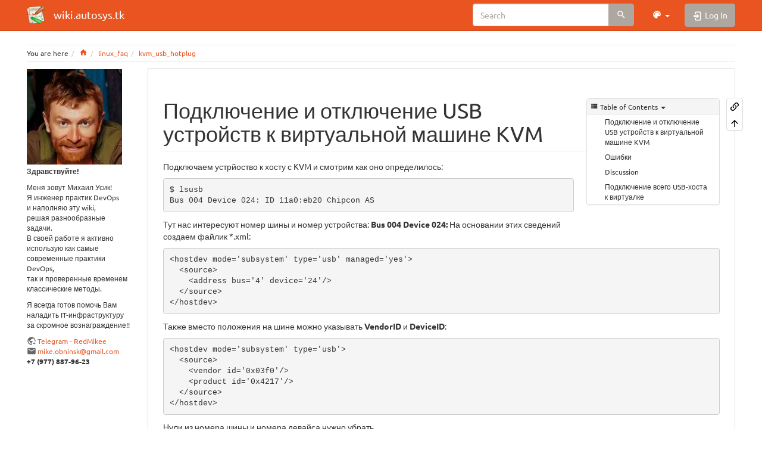

--- FILE ---
content_type: text/html; charset=utf-8
request_url: https://wiki.autosys.tk/linux_faq/kvm_usb_hotplug
body_size: 14050
content:
<!DOCTYPE html>
<html xmlns="http://www.w3.org/1999/xhtml" lang="en" dir="ltr" class="no-js">
<head>
    <meta charset="UTF-8" />
    <title>linux_faq:kvm_usb_hotplug [wiki.autosys.tk]</title>
    <script>(function(H){H.className=H.className.replace(/\bno-js\b/,'js')})(document.documentElement)</script>
    <meta name="viewport" content="width=device-width,initial-scale=1" />
    <link rel="shortcut icon" href="https://wiki.autosys.tk/lib/tpl/bootstrap3/images/favicon.ico" />
<link rel="apple-touch-icon" href="https://wiki.autosys.tk/lib/tpl/bootstrap3/images/apple-touch-icon.png" />
<meta name="generator" content="DokuWiki"/>
<meta name="robots" content="index,follow"/>
<meta name="keywords" content="linux_faq,kvm_usb_hotplug"/>
<meta name="description" content="Подключение и отключение USB устройств к виртуальной машине KVM  Подключаем устрйоство к хосту с KVM и смотрим как оно определилось: $ lsusb Bus 004 Device 024: ID 11a0:eb20 Chipcon AS"/>
<meta name="author" content="Mike"/>
<meta name="DC.Title" content="Подключение и отключение USB устройств к виртуальной машине KVM"/>
<meta name="DC.Description" content="Подключение и отключение USB устройств к виртуальной машине KVM  Подключаем устрйоство к хосту с KVM и смотрим как оно определилось: $ lsusb Bus 004 Device 024: ID 11a0:eb20 Chipcon AS"/>
<meta name="DC.Publisher" content="Mike"/>
<meta name="DC.Contributors" content="Mike, Admin"/>
<meta name="DC.Language" content="en"/>
<meta name="DC.Created" content="2016-02-09T21:02:41+00:00"/>
<meta name="DC.Modified" content="2019-02-11T09:13:26+00:00"/>
<meta name="DC.Date" content="2016-02-09T21:02:41+00:00"/>
<meta name="DC.Identifier" content="urn:linux_faq:kvm_usb_hotplug"/>
<meta property="og:title" content="Подключение и отключение USB устройств к виртуальной машине KVM"/>
<meta property="og:description" content="Подключение и отключение USB устройств к виртуальной машине KVM  Подключаем устрйоство к хосту с KVM и смотрим как оно определилось: $ lsusb Bus 004 Device 024: ID 11a0:eb20 Chipcon AS"/>
<meta property="og:url" content="https://wiki.autosys.tk/linux_faq/kvm_usb_hotplug"/>
<meta property="og:type" content="article"/>
<meta property="og:locale" content="en_GB"/>
<meta property="og:site_name" content="wiki.autosys.tk"/>
<meta property="article:published_time" content="2016-02-09T21:02:41+00:00"/>
<meta property="article:modified_time" content="2019-02-11T09:13:26+00:00"/>
<meta property="article:section" content="2019-02-11T09:13:26+00:00"/>
<meta property="article:author" content="Mike"/>
<link rel="search" type="application/opensearchdescription+xml" href="https://wiki.autosys.tk/lib/exe/opensearch.php" title="wiki.autosys.tk"/>
<link rel="start" href="https://wiki.autosys.tk/"/>
<link rel="contents" href="https://wiki.autosys.tk/linux_faq/kvm_usb_hotplug?do=index" title="Sitemap"/>
<link rel="manifest" href="https://wiki.autosys.tk/lib/exe/manifest.php" crossorigin="use-credentials"/>
<link rel="alternate" type="application/rss+xml" title="Recent Changes" href="https://wiki.autosys.tk/feed.php"/>
<link rel="alternate" type="application/rss+xml" title="Current namespace" href="https://wiki.autosys.tk/feed.php?mode=list&amp;ns=linux_faq"/>
<link rel="alternate" type="text/html" title="Plain HTML" href="https://wiki.autosys.tk/_export/xhtml/linux_faq/kvm_usb_hotplug"/>
<link rel="canonical" href="https://wiki.autosys.tk/linux_faq/kvm_usb_hotplug"/>
<link rel="stylesheet" href="https://wiki.autosys.tk/lib/exe/css.php?t=bootstrap3&amp;tseed=9e82b4ca09a84ad097b1a48c13837226"/>
<script >var NS='linux_faq';var JSINFO = {"plugins":{"edittable":{"default columnwidth":""},"vshare":{"youtube":"youtube\\.com\/.*[&?]v=([a-z0-9_\\-]+)","vimeo":"vimeo\\.com\\\/(\\d+)","slideshare":"slideshare.*id=(\\d+)","dailymotion":"dailymotion\\.com\/video\/([a-z0-9]+)","archiveorg":"archive\\.org\/(?:embed|details)\/([a-zA-Z0-9_\\-]+)","soundcloud":"soundcloud\\.com\/([\\w-]+\/[\\w-]+)","niconico":"nicovideo\\.jp\/watch\/(sm[0-9]+)","bitchute":"bitchute\\.com\\\/video\\\/([a-zA-Z0-9_\\-]+)","coub":"coub\\.com\\\/view\\\/([a-zA-Z0-9_\\-]+)","odysee":"odysee\\.com\/\\$\/(?:embed|download)\/([-%_?=\/a-zA-Z0-9]+)","youku":"v\\.youku\\.com\/v_show\/id_([0-9A-Za-z=]+)\\.html","bilibili":"bilibili\\.com\\\/video\\\/(BV[0-9A-Za-z]+)","msoffice":"(?:office\\.com.*[&?]videoid=([a-z0-9\\-]+))","msstream":"microsoftstream\\.com\\\/video\\\/([a-f0-9\\-]{36})","rutube":"rutube\\.ru\\\/video\\\/([a-z0-9]+)\\\/","gdrive":"drive\\.google\\.com\\\/file\\\/d\\\/([a-zA-Z0-9_-]+)\/"}},"isadmin":0,"isauth":0,"plugin":{"semantic":{"exposeWebService":1}},"bootstrap3":{"mode":"show","toc":[],"config":{"collapsibleSections":0,"fixedTopNavbar":1,"showSemanticPopup":0,"sidebarOnNavbar":1,"tagsOnTop":1,"tocAffix":0,"tocCollapseOnScroll":0,"tocCollapsed":0,"tocLayout":"default","useAnchorJS":0,"useAlternativeToolbarIcons":0,"disableSearchSuggest":0}},"id":"linux_faq:kvm_usb_hotplug","namespace":"linux_faq","ACT":"show","useHeadingNavigation":0,"useHeadingContent":0};(function(H){H.className=H.className.replace(/\bno-js\b/,'js')})(document.documentElement);</script>
<script src="https://wiki.autosys.tk/lib/exe/jquery.php?tseed=8faf3dc90234d51a499f4f428a0eae43" defer="defer"></script>
<script src="https://wiki.autosys.tk/lib/exe/js.php?t=bootstrap3&amp;tseed=9e82b4ca09a84ad097b1a48c13837226" defer="defer"></script>
<script type="text/javascript" charset="utf-8">NS = "linux_faq";var toolbar = [{"type":"format","title":"Bold Text","icon":"bold.png","key":"b","open":"**","close":"**","block":false},{"type":"format","title":"Italic Text","icon":"italic.png","key":"i","open":"\/\/","close":"\/\/","block":false},{"type":"format","title":"Underlined Text","icon":"underline.png","key":"u","open":"__","close":"__","block":false},{"type":"format","title":"Monospaced Text","icon":"mono.png","key":"m","open":"''","close":"''","block":false},{"type":"format","title":"Strike-through Text","icon":"strike.png","key":"d","open":"<del>","close":"<\/del>","block":false},{"type":"autohead","title":"Same Level Headline","icon":"hequal.png","key":"8","text":"Headline","mod":0,"block":true},{"type":"autohead","title":"Lower Headline","icon":"hminus.png","key":"9","text":"Headline","mod":1,"block":true},{"type":"autohead","title":"Higher Headline","icon":"hplus.png","key":"0","text":"Headline","mod":-1,"block":true},{"type":"picker","title":"Select Headline","icon":"h.png","class":"pk_hl","list":[{"type":"format","title":"Level 1 Headline","icon":"h1.png","key":"1","open":"====== ","close":" ======\\n"},{"type":"format","title":"Level 2 Headline","icon":"h2.png","key":"2","open":"===== ","close":" =====\\n"},{"type":"format","title":"Level 3 Headline","icon":"h3.png","key":"3","open":"==== ","close":" ====\\n"},{"type":"format","title":"Level 4 Headline","icon":"h4.png","key":"4","open":"=== ","close":" ===\\n"},{"type":"format","title":"Level 5 Headline","icon":"h5.png","key":"5","open":"== ","close":" ==\\n"}],"block":true},{"type":"format","title":"External Link","icon":"linkextern.png","open":"[[","close":"]]","sample":"http:\/\/example.com|External Link","block":false},{"type":"formatln","title":"Ordered List Item","icon":"ol.png","open":"  - ","close":"","key":"-","block":true},{"type":"formatln","title":"Unordered List Item","icon":"ul.png","open":"  * ","close":"","key":".","block":true},{"type":"insert","title":"Horizontal Rule","icon":"hr.png","insert":"\\n----\\n","block":true},{"type":"picker","title":"Smileys","icon":"smiley.png","list":{"8-)":"cool.svg","8-O":"eek.svg","8-o":"eek.svg",":-(":"sad.svg",":-)":"smile.svg","=)":"smile2.svg",":-\/":"doubt.svg",":-\\":"doubt2.svg",":-?":"confused.svg",":-D":"biggrin.svg",":-P":"razz.svg",":-o":"surprised.svg",":-O":"surprised.svg",":-x":"silenced.svg",":-X":"silenced.svg",":-|":"neutral.svg",";-)":"wink.svg","m(":"facepalm.svg","^_^":"fun.svg",":?:":"question.svg",":!:":"exclaim.svg","LOL":"lol.svg","FIXME":"fixme.svg","DELETEME":"deleteme.svg"},"icobase":"smileys","block":false},{"type":"picker","title":"Special Chars","icon":"chars.png","list":["\u00c0","\u00e0","\u00c1","\u00e1","\u00c2","\u00e2","\u00c3","\u00e3","\u00c4","\u00e4","\u01cd","\u01ce","\u0102","\u0103","\u00c5","\u00e5","\u0100","\u0101","\u0104","\u0105","\u00c6","\u00e6","\u0106","\u0107","\u00c7","\u00e7","\u010c","\u010d","\u0108","\u0109","\u010a","\u010b","\u00d0","\u0111","\u00f0","\u010e","\u010f","\u00c8","\u00e8","\u00c9","\u00e9","\u00ca","\u00ea","\u00cb","\u00eb","\u011a","\u011b","\u0112","\u0113","\u0116","\u0117","\u0118","\u0119","\u0122","\u0123","\u011c","\u011d","\u011e","\u011f","\u0120","\u0121","\u0124","\u0125","\u00cc","\u00ec","\u00cd","\u00ed","\u00ce","\u00ee","\u00cf","\u00ef","\u01cf","\u01d0","\u012a","\u012b","\u0130","\u0131","\u012e","\u012f","\u0134","\u0135","\u0136","\u0137","\u0139","\u013a","\u013b","\u013c","\u013d","\u013e","\u0141","\u0142","\u013f","\u0140","\u0143","\u0144","\u00d1","\u00f1","\u0145","\u0146","\u0147","\u0148","\u00d2","\u00f2","\u00d3","\u00f3","\u00d4","\u00f4","\u00d5","\u00f5","\u00d6","\u00f6","\u01d1","\u01d2","\u014c","\u014d","\u0150","\u0151","\u0152","\u0153","\u00d8","\u00f8","\u0154","\u0155","\u0156","\u0157","\u0158","\u0159","\u015a","\u015b","\u015e","\u015f","\u0160","\u0161","\u015c","\u015d","\u0162","\u0163","\u0164","\u0165","\u00d9","\u00f9","\u00da","\u00fa","\u00db","\u00fb","\u00dc","\u00fc","\u01d3","\u01d4","\u016c","\u016d","\u016a","\u016b","\u016e","\u016f","\u01d6","\u01d8","\u01da","\u01dc","\u0172","\u0173","\u0170","\u0171","\u0174","\u0175","\u00dd","\u00fd","\u0178","\u00ff","\u0176","\u0177","\u0179","\u017a","\u017d","\u017e","\u017b","\u017c","\u00de","\u00fe","\u00df","\u0126","\u0127","\u00bf","\u00a1","\u00a2","\u00a3","\u00a4","\u00a5","\u20ac","\u00a6","\u00a7","\u00aa","\u00ac","\u00af","\u00b0","\u00b1","\u00f7","\u2030","\u00bc","\u00bd","\u00be","\u00b9","\u00b2","\u00b3","\u00b5","\u00b6","\u2020","\u2021","\u00b7","\u2022","\u00ba","\u2200","\u2202","\u2203","\u018f","\u0259","\u2205","\u2207","\u2208","\u2209","\u220b","\u220f","\u2211","\u203e","\u2212","\u2217","\u00d7","\u2044","\u221a","\u221d","\u221e","\u2220","\u2227","\u2228","\u2229","\u222a","\u222b","\u2234","\u223c","\u2245","\u2248","\u2260","\u2261","\u2264","\u2265","\u2282","\u2283","\u2284","\u2286","\u2287","\u2295","\u2297","\u22a5","\u22c5","\u25ca","\u2118","\u2111","\u211c","\u2135","\u2660","\u2663","\u2665","\u2666","\u03b1","\u03b2","\u0393","\u03b3","\u0394","\u03b4","\u03b5","\u03b6","\u03b7","\u0398","\u03b8","\u03b9","\u03ba","\u039b","\u03bb","\u03bc","\u039e","\u03be","\u03a0","\u03c0","\u03c1","\u03a3","\u03c3","\u03a4","\u03c4","\u03c5","\u03a6","\u03c6","\u03c7","\u03a8","\u03c8","\u03a9","\u03c9","\u2605","\u2606","\u260e","\u261a","\u261b","\u261c","\u261d","\u261e","\u261f","\u2639","\u263a","\u2714","\u2718","\u201e","\u201c","\u201d","\u201a","\u2018","\u2019","\u00ab","\u00bb","\u2039","\u203a","\u2014","\u2013","\u2026","\u2190","\u2191","\u2192","\u2193","\u2194","\u21d0","\u21d1","\u21d2","\u21d3","\u21d4","\u00a9","\u2122","\u00ae","\u2032","\u2033","[","]","{","}","~","(",")","%","\u00a7","$","#","|","@"],"block":false},{"title":"Insert a new table","type":"NewTable","icon":"..\/..\/plugins\/edittable\/images\/add_table.png","block":true}];
</script>
<script type="application/ld+json">{
    "@context": "http:\/\/schema.org\/",
    "@type": "WebSite",
    "url": "https:\/\/wiki.autosys.tk\/",
    "name": "wiki.autosys.tk",
    "potentialAction": {
        "@type": "SearchAction",
        "target": "https:\/\/wiki.autosys.tk\/doku.php?do=search&amp;id={search_term_string}",
        "query-input": "required name=search_term_string"
    }
}</script>
<script type="application/ld+json">[
    {
        "@context": "http:\/\/schema.org\/",
        "@type": "Article",
        "headline": "\u041f\u043e\u0434\u043a\u043b\u044e\u0447\u0435\u043d\u0438\u0435 \u0438 \u043e\u0442\u043a\u043b\u044e\u0447\u0435\u043d\u0438\u0435 USB \u0443\u0441\u0442\u0440\u043e\u0439\u0441\u0442\u0432 \u043a \u0432\u0438\u0440\u0442\u0443\u0430\u043b\u044c\u043d\u043e\u0439 \u043c\u0430\u0448\u0438\u043d\u0435 KVM",
        "name": "\u041f\u043e\u0434\u043a\u043b\u044e\u0447\u0435\u043d\u0438\u0435 \u0438 \u043e\u0442\u043a\u043b\u044e\u0447\u0435\u043d\u0438\u0435 USB \u0443\u0441\u0442\u0440\u043e\u0439\u0441\u0442\u0432 \u043a \u0432\u0438\u0440\u0442\u0443\u0430\u043b\u044c\u043d\u043e\u0439 \u043c\u0430\u0448\u0438\u043d\u0435 KVM",
        "datePublished": "2016-02-09T21:02:41+00:00",
        "dateCreated": "2016-02-09T21:02:41+00:00",
        "dateModified": "2019-02-11T09:13:26+00:00",
        "description": "\u041f\u043e\u0434\u043a\u043b\u044e\u0447\u0435\u043d\u0438\u0435 \u0438 \u043e\u0442\u043a\u043b\u044e\u0447\u0435\u043d\u0438\u0435 USB \u0443\u0441\u0442\u0440\u043e\u0439\u0441\u0442\u0432 \u043a \u0432\u0438\u0440\u0442\u0443\u0430\u043b\u044c\u043d\u043e\u0439 \u043c\u0430\u0448\u0438\u043d\u0435 KVM  \u041f\u043e\u0434\u043a\u043b\u044e\u0447\u0430\u0435\u043c \u0443\u0441\u0442\u0440\u0439\u043e\u0441\u0442\u0432\u043e \u043a \u0445\u043e\u0441\u0442\u0443 \u0441 KVM \u0438 \u0441\u043c\u043e\u0442\u0440\u0438\u043c \u043a\u0430\u043a \u043e\u043d\u043e \u043e\u043f\u0440\u0435\u0434\u0435\u043b\u0438\u043b\u043e\u0441\u044c: $ lsusb Bus 004 Device 024: ID 11a0:eb20 Chipcon AS",
        "license": null,
        "url": "https:\/\/wiki.autosys.tk\/linux_faq\/kvm_usb_hotplug",
        "mainEntityOfPage": {
            "@type": "WebPage",
            "@id": "https:\/\/wiki.autosys.tk\/linux_faq\/kvm_usb_hotplug"
        },
        "publisher": {
            "@type": "Organization",
            "name": "wiki.autosys.tk",
            "logo": {
                "@type": "ImageObject",
                "url": "https:\/\/wiki.autosys.tk\/ttps:\/\/wiki.autosys.tk\/lib\/tpl\/bootstrap3\/images\/logo.png"
            }
        },
        "author": {
            "@context": "http:\/\/schema.org\/",
            "@type": "Person",
            "name": "Mike",
            "email": "mike.obninsk@gmail.com"
        },
        "contributor": [
            {
                "@context": "http:\/\/schema.org\/",
                "@type": "Person",
                "name": "Mike",
                "email": "mike.obninsk@gmail.com"
            },
            {
                "@context": "http:\/\/schema.org\/",
                "@type": "Person",
                "name": "Admin",
                "email": "mike.obninsk@gmail.com"
            }
        ]
    }
]</script>
<script type="text/javascript" async="1" src="https://www.googletagmanager.com/gtag/js?id=UA-27350269-5"></script>
<script type="text/javascript">
// Google Analytics
window.dataLayer = window.dataLayer || [];
function gtag(){dataLayer.push(arguments);}
gtag("js", new Date());
gtag("config", "UA-27350269-5", {"anonimize_ip":true});
// End Google Analytics
</script>
<style type="text/css">@media screen { body { margin-top: 70px; }  #dw__toc.affix { top: 60px; position: fixed !important; } }</style>
    <!--[if lt IE 9]>
    <script type="text/javascript" src="https://oss.maxcdn.com/html5shiv/3.7.2/html5shiv.min.js"></script>
    <script type="text/javascript" src="https://oss.maxcdn.com/respond/1.4.2/respond.min.js"></script>
    <![endif]-->
</head>
<body class="united dokuwiki mode_show tpl_bootstrap3 dw-page-on-panel dw-fluid-container" data-page-id="linux_faq:kvm_usb_hotplug"><div class="dokuwiki">
    <header id="dokuwiki__header" class="dw-container dokuwiki container-fluid mx-5">
    <!-- navbar -->
<nav id="dw__navbar" class="navbar navbar-fixed-top navbar-default" role="navigation">

    <div class="dw-container container-fluid mx-5">

        <div class="navbar-header">

            <button class="navbar-toggle" type="button" data-toggle="collapse" data-target=".navbar-collapse">
                <span class="icon-bar"></span>
                <span class="icon-bar"></span>
                <span class="icon-bar"></span>
            </button>

            <a class="navbar-brand d-flex align-items-center" href="https://wiki.autosys.tk/mainpage" accesskey="h" title="wiki.autosys.tk"><img id="dw__logo" class="pull-left h-100 mr-4" alt="wiki.autosys.tk" src="https://wiki.autosys.tk/lib/tpl/bootstrap3/images/logo.png" /><div class="pull-right"><div id="dw__title">wiki.autosys.tk</div></div></a>
        </div>

        <div class="collapse navbar-collapse">

            
            
            <div class="navbar-right" id="dw__navbar_items">

                <!-- navbar-searchform -->
<form action="https://wiki.autosys.tk/linux_faq/kvm_usb_hotplug" accept-charset="utf-8" class="navbar-form navbar-left search" id="dw__search" method="get" role="search">
    <div class="input-group">
        <input id="qsearch" autocomplete="off" type="search" placeholder="Search" value="" accesskey="f" name="q" class="form-control" title="[F]" />
        <div class="input-group-btn">
            <button  class="btn btn-default" type="submit" title="Search">
                <span class="iconify"  data-icon="mdi:magnify"></span>            </button>
        </div>

    </div>
    <input type="hidden" name="do" value="search" />
</form>
<!-- /navbar-searchform -->
<!-- theme-switcher -->
<ul class="nav navbar-nav" id="dw__themes">
    <li class="dropdown">

        <a href="" class="dropdown-toggle" data-toggle="dropdown" data-target="#" role="button" aria-haspopup="true" aria-expanded="false">
            <span class="iconify"  data-icon="mdi:palette"></span> <span class="hidden-lg hidden-md hidden-sm">Themes</span> <span class="caret"></span>
        </a>

        <ul class="dropdown-menu" aria-labelledby="themes">
            <li class="dropdown-header">
                <span class="iconify"  data-icon="mdi:palette"></span> Themes            </li>
            <li>
                <a onclick="DokuCookie.setValue('bootswatchTheme', 'default'); document.location.reload(true)" href="#">Default</a>
            </li>
            <li class="dropdown-header">
                <span class="iconify"  data-icon="mdi:palette"></span> Bootswatch Themes
            </li>
                        <li>
                <a onclick="DokuCookie.setValue('bootswatchTheme', 'cerulean'); document.location.reload(true)" href="#">Cerulean</a>
            </li>
                        <li>
                <a onclick="DokuCookie.setValue('bootswatchTheme', 'cosmo'); document.location.reload(true)" href="#">Cosmo</a>
            </li>
                        <li>
                <a onclick="DokuCookie.setValue('bootswatchTheme', 'cyborg'); document.location.reload(true)" href="#">Cyborg</a>
            </li>
                        <li>
                <a onclick="DokuCookie.setValue('bootswatchTheme', 'darkly'); document.location.reload(true)" href="#">Darkly</a>
            </li>
                        <li>
                <a onclick="DokuCookie.setValue('bootswatchTheme', 'flatly'); document.location.reload(true)" href="#">Flatly</a>
            </li>
                        <li>
                <a onclick="DokuCookie.setValue('bootswatchTheme', 'journal'); document.location.reload(true)" href="#">Journal</a>
            </li>
                        <li>
                <a onclick="DokuCookie.setValue('bootswatchTheme', 'lumen'); document.location.reload(true)" href="#">Lumen</a>
            </li>
                        <li>
                <a onclick="DokuCookie.setValue('bootswatchTheme', 'paper'); document.location.reload(true)" href="#">Paper</a>
            </li>
                        <li>
                <a onclick="DokuCookie.setValue('bootswatchTheme', 'readable'); document.location.reload(true)" href="#">Readable</a>
            </li>
                        <li>
                <a onclick="DokuCookie.setValue('bootswatchTheme', 'sandstone'); document.location.reload(true)" href="#">Sandstone</a>
            </li>
                        <li>
                <a onclick="DokuCookie.setValue('bootswatchTheme', 'simplex'); document.location.reload(true)" href="#">Simplex</a>
            </li>
                        <li>
                <a onclick="DokuCookie.setValue('bootswatchTheme', 'solar'); document.location.reload(true)" href="#">Solar</a>
            </li>
                        <li>
                <a onclick="DokuCookie.setValue('bootswatchTheme', 'slate'); document.location.reload(true)" href="#">Slate</a>
            </li>
                        <li>
                <a onclick="DokuCookie.setValue('bootswatchTheme', 'spacelab'); document.location.reload(true)" href="#">Spacelab</a>
            </li>
                        <li>
                <a onclick="DokuCookie.setValue('bootswatchTheme', 'superhero'); document.location.reload(true)" href="#">Superhero</a>
            </li>
                        <li class="active">
                <a onclick="DokuCookie.setValue('bootswatchTheme', 'united'); document.location.reload(true)" href="#">United</a>
            </li>
                        <li>
                <a onclick="DokuCookie.setValue('bootswatchTheme', 'yeti'); document.location.reload(true)" href="#">Yeti</a>
            </li>
                    </ul>

    </li>
</ul>
<!-- /theme-switcher -->

                <ul class="nav navbar-nav">

                    
                                        <li>
                        <span class="dw__actions dw-action-icon">
                        <a href="https://wiki.autosys.tk/linux_faq/kvm_usb_hotplug?do=login&amp;sectok=" title="Log In" rel="nofollow" class="menuitem login btn btn-default navbar-btn"><svg xmlns="http://www.w3.org/2000/svg" width="24" height="24" viewBox="0 0 24 24"><path d="M10 17.25V14H3v-4h7V6.75L15.25 12 10 17.25M8 2h9a2 2 0 0 1 2 2v16a2 2 0 0 1-2 2H8a2 2 0 0 1-2-2v-4h2v4h9V4H8v4H6V4a2 2 0 0 1 2-2z"/></svg><span class=""> Log In</span></a>                        </span>
                    </li>
                    
                </ul>

                
                
            </div>

        </div>
    </div>
</nav>
<!-- navbar -->
    </header>

    <a name="dokuwiki__top" id="dokuwiki__top"></a>

    <main role="main" class="dw-container pb-5 dokuwiki container-fluid mx-5">

        <div id="dokuwiki__pageheader">

            
            <!-- breadcrumbs -->
<nav id="dw__breadcrumbs" class="small">

    <hr/>

        <div class="dw__youarehere">
        <ol class="breadcrumb" itemscope itemtype="http://schema.org/BreadcrumbList"><li>You are here</li><li itemprop="itemListElement" itemscope itemtype="http://schema.org/ListItem"><a href="https://wiki.autosys.tk/mainpage"   itemprop="item"  title="mainpage"><span itemprop="name"><span class="iconify"  data-icon="mdi:home"></span><span class="sr-only">Home</span></span></a><meta itemprop="position" content="1" /></li><li itemprop="itemListElement" itemscope itemtype="http://schema.org/ListItem"><span itemprop="name"><a itemprop="item"  href="https://wiki.autosys.tk/linux_faq/mainpage" class="wikilink1" title="linux_faq:mainpage" >linux_faq</a></span><meta itemprop="position" content="2" /></li><li class="active" itemprop="itemListElement" itemscope itemtype="http://schema.org/ListItem"><span itemprop="name"><a itemprop="item" href="https://wiki.autosys.tk/linux_faq/kvm_usb_hotplug" class="wikilink1" title="linux_faq:kvm_usb_hotplug" >kvm_usb_hotplug</a></span><meta itemprop="position" content="3" /></li></ol>    </div>
    
    
    <hr/>

</nav>
<!-- /breadcrumbs -->

            <p class="text-right">
                            </p>

            <div id="dw__msgarea" class="small">
                            </div>

        </div>

        <div class="row">

            <!-- sidebar -->
<aside id="dokuwiki__aside" class="dw__sidebar col-sm-3 col-md-2 hidden-print">
    <div class="dw-sidebar-content">
        <div class="dw-sidebar-title hidden-lg hidden-md hidden-sm" data-toggle="collapse" data-target="#dokuwiki__aside .dw-sidebar-body">
            <span class="iconify"  data-icon="mdi:view-list"></span> Sidebar        </div>
        <div class="dw-sidebar-body collapse in small">
            <p>
<img src="https://wiki.autosys.tk/_media/me_.jpg" class="media img-responsive" loading="lazy" alt="" /><br/>

<strong>Здравствуйте!</strong> <br/>

</p>

<p>
Меня зовут Михаил Усик! <br/>

Я инженер практик DevOps <br/>

и наполняю эту wiki, <br/>

решая разнообразные <br/>

задачи. <br/>

В своей работе я активно <br/>

использую как самые <br/>

современные практики DevOps, <br/>

так и проверенные временем <br/>

классические методы.
</p>

<p>
Я всегда готов помочь Вам <br/>

наладить IT-инфраструктуру <br/>

за скромное вознаграждение!!
</p>

<p>
<a href="https://t.me/RedMikeee" class="urlextern" title="https://t.me/RedMikeee" rel="ugc nofollow">Telegram - RedMikee</a><br/>

<a href="mailto:&#109;&#97;&#105;&#108;&#116;&#111;&#58;&#109;&#105;&#107;&#101;&#46;&#111;&#98;&#110;&#105;&#110;&#115;&#107;&#64;&#103;&#109;&#97;&#105;&#108;&#46;&#99;&#111;&#109;" class="mail" title="&#109;&#97;&#105;&#108;&#116;&#111;&#58;&#109;&#105;&#107;&#101;&#46;&#111;&#98;&#110;&#105;&#110;&#115;&#107;&#64;&#103;&#109;&#97;&#105;&#108;&#46;&#99;&#111;&#109;">mike.obninsk@gmail.com</a><br/>

<strong>+7 (977) 887-96-23</strong><br/>

</p>        </div>
    </div>
</aside>
<!-- /sidebar -->

            <article id="dokuwiki__content" class="col-sm-9 col-md-10 " itemscope itemtype="http://schema.org/Article" itemref="dw__license">

                
<!-- page-tools -->
<nav id="dw__pagetools" class="hidden-print">
    <div class="tools panel panel-default">
        <ul class="nav nav-stacked nav-pills text-muted">
            <li class="action"><a href="https://wiki.autosys.tk/linux_faq/kvm_usb_hotplug?do=backlink" title="Backlinks" rel="nofollow" class="menuitem backlink"><svg xmlns="http://www.w3.org/2000/svg" width="24" height="24" viewBox="0 0 24 24"><path d="M10.59 13.41c.41.39.41 1.03 0 1.42-.39.39-1.03.39-1.42 0a5.003 5.003 0 0 1 0-7.07l3.54-3.54a5.003 5.003 0 0 1 7.07 0 5.003 5.003 0 0 1 0 7.07l-1.49 1.49c.01-.82-.12-1.64-.4-2.42l.47-.48a2.982 2.982 0 0 0 0-4.24 2.982 2.982 0 0 0-4.24 0l-3.53 3.53a2.982 2.982 0 0 0 0 4.24m2.82-4.24c.39-.39 1.03-.39 1.42 0a5.003 5.003 0 0 1 0 7.07l-3.54 3.54a5.003 5.003 0 0 1-7.07 0 5.003 5.003 0 0 1 0-7.07l1.49-1.49c-.01.82.12 1.64.4 2.43l-.47.47a2.982 2.982 0 0 0 0 4.24 2.982 2.982 0 0 0 4.24 0l3.53-3.53a2.982 2.982 0 0 0 0-4.24.973.973 0 0 1 0-1.42z"/></svg><span>Backlinks</span></a></li><li class="action"><a href="#dokuwiki__top" title="Back to top [t]" rel="nofollow" accesskey="t" class="menuitem top"><svg xmlns="http://www.w3.org/2000/svg" width="24" height="24" viewBox="0 0 24 24"><path d="M13 20h-2V8l-5.5 5.5-1.42-1.42L12 4.16l7.92 7.92-1.42 1.42L13 8v12z"/></svg><span>Back to top</span></a></li>        </ul>
    </div>
</nav>
<!-- /page-tools -->

                <div class="panel panel-default px-3 py-2" itemprop="articleBody">
                    <div class="page panel-body">

                        
<div class="dw-content-page "><script>JSINFO.bootstrap3.toc = [{"link":"#\u043f\u043e\u0434\u043a\u043b\u044e\u0447\u0435\u043d\u0438\u0435_\u0438_\u043e\u0442\u043a\u043b\u044e\u0447\u0435\u043d\u0438\u0435_usb_\u0443\u0441\u0442\u0440\u043e\u0439\u0441\u0442\u0432_\u043a_\u0432\u0438\u0440\u0442\u0443\u0430\u043b\u044c\u043d\u043e\u0439_\u043c\u0430\u0448\u0438\u043d\u0435_kvm","title":"\u041f\u043e\u0434\u043a\u043b\u044e\u0447\u0435\u043d\u0438\u0435 \u0438 \u043e\u0442\u043a\u043b\u044e\u0447\u0435\u043d\u0438\u0435 USB \u0443\u0441\u0442\u0440\u043e\u0439\u0441\u0442\u0432 \u043a \u0432\u0438\u0440\u0442\u0443\u0430\u043b\u044c\u043d\u043e\u0439 \u043c\u0430\u0448\u0438\u043d\u0435 KVM","level":1},{"link":"#\u043e\u0448\u0438\u0431\u043a\u0438","title":"\u041e\u0448\u0438\u0431\u043a\u0438","level":1},{"link":"#discussion__section","title":"Discussion","level":1},{"link":"#\u043f\u043e\u0434\u043a\u043b\u044e\u0447\u0435\u043d\u0438\u0435_\u0432\u0441\u0435\u0433\u043e_usb-\u0445\u043e\u0441\u0442\u0430_\u043a_\u0432\u0438\u0440\u0442\u0443\u0430\u043b\u043a\u0435","title":"\u041f\u043e\u0434\u043a\u043b\u044e\u0447\u0435\u043d\u0438\u0435 \u0432\u0441\u0435\u0433\u043e USB-\u0445\u043e\u0441\u0442\u0430 \u043a \u0432\u0438\u0440\u0442\u0443\u0430\u043b\u043a\u0435","level":1}];</script>
<!-- TOC START -->
<div class="dw-toc hidden-print">
<nav id="dw__toc" role="navigation" class="toc-panel panel panel-default small">
<h6 data-toggle="collapse" data-target="#dw__toc .toc-body" title="Table of Contents" class="panel-heading toc-title"><span class="iconify"  data-icon="mdi:view-list"></span> <span>Table of Contents</span> <i class="caret"></i></h6>
<div class="panel-body  toc-body collapse in">
<ul class="nav toc">
<li class="level1"><a href="#подключение_и_отключение_usb_устройств_к_виртуальной_машине_kvm">Подключение и отключение USB устройств к виртуальной машине KVM</a></li>
<li class="level1"><a href="#ошибки">Ошибки</a></li>
<li class="level1"><a href="#discussion__section">Discussion</a></li>
<li class="level1"><a href="#подключение_всего_usb-хоста_к_виртуалке">Подключение всего USB-хоста к виртуалке</a></li>
</ul>
</div>
</nav>
</div>
<!-- TOC END -->
<!-- content --><div class="dw-content"><h1 class="sectionedit1 page-header pb-3 mb-4 mt-5" id="подключение_и_отключение_usb_устройств_к_виртуальной_машине_kvm">Подключение и отключение USB устройств к виртуальной машине KVM</h1>
<div class="level1">

<p>
Подключаем устрйоство к хосту с KVM и смотрим как оно определилось:
</p>
<pre class="code">$ lsusb
Bus 004 Device 024: ID 11a0:eb20 Chipcon AS</pre>

<p>
Тут нас интересуют номер шины и номер устройства: <strong>Bus 004 Device 024:</strong>
На основании этих сведений создаем файлик *.xml:
</p>
<pre class="code">&lt;hostdev mode=&#039;subsystem&#039; type=&#039;usb&#039; managed=&#039;yes&#039;&gt;
  &lt;source&gt;
    &lt;address bus=&#039;4&#039; device=&#039;24&#039;/&gt;
  &lt;/source&gt;
&lt;/hostdev&gt;</pre>

<p>
Также вместо положения на шине можно указывать <strong>VendorID</strong> и <strong>DeviceID</strong>:
</p>
<pre class="code">&lt;hostdev mode=&#039;subsystem&#039; type=&#039;usb&#039;&gt;
  &lt;source&gt;
    &lt;vendor id=&#039;0x03f0&#039;/&gt;
    &lt;product id=&#039;0x4217&#039;/&gt;
  &lt;/source&gt;
&lt;/hostdev&gt;</pre>

<p>
Нули из номера шины и номера девайса нужно убрать.
</p>

<p>
Теперь запускаем машину и узнаем ее мя:
</p>
<pre class="code">$ virsh list
 Id    Name                           State
----------------------------------------------------
 2     Windows_7_x64_Ent_RUS          running</pre>

<p>
Теперь подключаем устройство:
</p>
<pre class="code">virsh attach-device &lt;VM name&gt; &lt;file&gt;</pre>

<p>
То есть в моем случае:
</p>
<pre class="code">$ virsh attach-device Windows_7_x64_Ent_RUS ./progr.xml 
Device attached successfully</pre>

<p>
Ну и самое интересное - оформление правил <strong>udev</strong> для автоматического подключения устройств.
</p>
<pre class="code">/etc/udev/rules.d/90-libvirt-usb.rules

ACTION==&quot;add&quot;, \
    SUBSYSTEM==&quot;usb&quot;, \
    ENV{ID_VENDOR_ID}==&quot;03f0&quot;, \
    ENV{ID_MODEL_ID}==&quot;4217&quot;, \
    RUN+=&quot;/usr/bin/virsh attach-device GUESTNAME /path/to/hostdev-03f0:4217.xml&quot;
ACTION==&quot;remove&quot;, \
    SUBSYSTEM==&quot;usb&quot;, \
    ENV{ID_VENDOR_ID}==&quot;03f0&quot;, \
    ENV{ID_MODEL_ID}==&quot;4217&quot;, \
    RUN+=&quot;/usr/bin/virsh detach-device GUESTNAME /path/to/hostdev-03f0:4217.xml&quot;
</pre>

<p>
И перечитать правила:
</p>
<pre class="code">sudo udevadm control --reload-rules &amp;&amp; sudo udevadm trigger</pre>

</div>

<h1 class="sectionedit2 page-header pb-3 mb-4 mt-5" id="ошибки">Ошибки</h1>
<div class="level1">

<p>
Если при попытке проброса устройства команда выполняется без ошибок с рузультатом:
</p>
<pre class="code">Device attached successfully</pre>

<p>
в гостевой машине ничего не появляется, при этом в журнале хоста KVM есть ошибки типа:
</p>
<pre class="code">apparmor=&quot;DENIED&quot; operation=&quot;open&quot;</pre>

<p>
Значит на хосте KVM в файлике <strong>/etc/apparmor.d/abstractions/libvirt-qemu</strong> нужно сделать некторые изменения: <br/>

Строку <strong>/dev/bus/usb/ r,</strong> привести к виду: <strong>/dev/bus/usb/ rw,</strong> <br/>

И еще добавить пару строк:
</p>
<pre class="code">/dev/bus/usb/*/[0-9]* rw,
/run/udev/** rw,  </pre>

<p>
То есть выполнить:
</p>
<pre class="code">cp /etc/apparmor.d/abstractions/libvirt-qemu ~/libvirt-qemu.backup
sudo sed -i &#039;s/\/dev\/bus\/usb\/\ r,/\/dev\/bus\/usb\/\ rw,/&#039; /etc/apparmor.d/abstractions/libvirt-qemu
sudo sed -i &#039;\/dev\/bus\/usb\/\ rw,/ a\/dev\/bus\/usb\/\*\/\[0-9\]\* rw,&#039; /etc/apparmor.d/abstractions/libvirt-qemu
sudo sed -i &#039;\/dev\/bus\/usb\/\ rw,/ a\/run\/udev\/\*\* rw,&#039; /etc/apparmor.d/abstractions/libvirt-qemu</pre>

<p>
И перезапустить сервисы (или перезагрузить хост):
</p>
<pre class="code">sudo service apparmor restart
sudo service libvirtd restart</pre>

</div>

<h1 class="sectionedit3 page-header pb-3 mb-4 mt-5" id="подключение_всего_usb-хоста_к_виртуалке">Подключение всего USB-хоста к виртуалке</h1>
<div class="level1">

<p>
Определяем на каком хосте работает USB-устройство:
</p>
<pre class="code">lsusb
...
Bus 001 Device 002: ID 0e8d:20ff MediaTek Inc. Android</pre>

<p>
Определяем номер устройства на шине PCI:
</p>
<pre class="code">$ readlink /sys/bus/usb/devices/usb*
../../../devices/pci0000:00/0000:00:08.1/0000:03:00.3/usb1
../../../devices/pci0000:00/0000:00:08.1/0000:03:00.3/usb2
../../../devices/pci0000:00/0000:00:08.1/0000:03:00.4/usb3
../../../devices/pci0000:00/0000:00:08.1/0000:03:00.4/usb4</pre>

<p>
Кажется в моем случае это Bus 001 → /devices/pci0000:00/0000:00:08.1/0000:03:00.3/usb1
</p>

<p>
Смотрим какой модуль ядра рулит этим девайсом:
</p>
<pre class="code">$ls /sys/bus/pci/drivers/*_hcd/
...

/sys/bus/pci/drivers/xhci_hcd/:
0000:03:00.3  0000:03:00.4  bind  module  new_id  remove_id  uevent  unbind</pre>

<p>
Отключаем и подключаем к <strong>vfio-pci</strong> <a href="https://01.org/linuxgraphics/gfx-docs/drm/driver-api/vfio.html" class="urlextern" title="https://01.org/linuxgraphics/gfx-docs/drm/driver-api/vfio.html" rel="ugc nofollow">https://01.org/linuxgraphics/gfx-docs/drm/driver-api/vfio.html</a>
</p>
<pre class="code">sudo su
modprobe vfio-pci
lspci -n -s 0000:03:00.3
...
03:00.3 0c03: 1022:1639
...
echo 0000:03:00.3 &gt; /sys/bus/pci/devices/0000:03:00.3/driver/unbind

lspci -n -s 0000:03:00.3
...
03:00.3 0c03: 1022:1639
...

echo 1022 1639 &gt; /sys/bus/pci/drivers/vfio-pci/new_id
echo -n &quot;0000:03:00.3&quot; &gt; /sys/bus/pci/drivers/vfio-pci/bind</pre>
<pre class="code">ls -l /sys/bus/pci/devices/0000:03:00.3/iommu_group/devices</pre>

</div>
<div class="comment_wrapper" id="comment_wrapper">
  <h2 class=" page-header pb-3 mb-4 mt-5"><a name="discussion__section" id="discussion__section">
    Discussion
  </a></h2>
  <div class="level2 hfeed">

        <div class="comment_form">
            <form id="discussion__comment_form" method="post" action="https://wiki.autosys.tk/doku.php"
                  accept-charset="utf-8" class=" form-inline">
                <div class="no">
                    <input type="hidden" name="id" value="linux_faq:kvm_usb_hotplug"/>
                    <input type="hidden" name="do" value="show"/>
                    <input type="hidden" name="comment" value="add"/>
                                            <input type="hidden" name="reply" value=""/>
                                                    <input type="hidden" name="user" value=""/>
                            <div class="comment_name">
                                <label class="block control-label" for="discussion__comment_name">
                                    <span>Real name:</span>
                                    <input type="text"
                                           class="edit form-control"
                                           name="name" id="discussion__comment_name" size="50" tabindex="1"
                                           value=""/>
                                </label>
                            </div>
                            <div class="comment_mail">
                                <label class="block control-label" for="discussion__comment_mail">
                                    <span>E-Mail:</span>
                                    <input type="text"
                                           class="edit form-control"
                                           name="mail" id="discussion__comment_mail" size="50" tabindex="2"
                                           value=""/>
                                </label>
                            </div>
                                                        <div class="comment_address">
                                <label class="block control-label" for="discussion__comment_address">
                                    <span>Address:</span>
                                    <input type="text" class="edit form-control" name="address" id="discussion__comment_address"
                                           size="50" tabindex="4" value=""/>
                                </label>
                            </div>
                                                <div class="comment_text">
                        Enter your comment. Wiki syntax is allowed:
                        <!-- Fix for disable the toolbar when wikisyntaxok is set to false. See discussion's script.jss -->
                                                <div id="discussion__comment_toolbar" class="toolbar group">
                                                        </div>
                            <textarea
                                class="edit form-control"
                                name="text" cols="80" rows="10" id="discussion__comment_text" tabindex="5"></textarea>
                        </div>

                        <div id="plugin__captcha_wrapper"><input type="hidden" name="ecc41c496fa35e97d5a02e757c433fc6" value="yFXnxnGmQgYuUc6+PE3ZApBRCyfW7biBbre+nOM8Nnw=" /><label for="plugin__captcha" class=" control-label">Please fill all the letters into the box to prove you're human.</label> <span class="svg" style="width:125px; height:30px"><?xml version="1.0"?>
<svg width="240.24282226563px" height="100px" viewbox="0 0 240.24282226563 100"><path d="M0,67.607421875l0-27.2529296875q0-5.7529296875,1.5537109375-9.30126953125t3.8212890625-5.43798828125t4.89208984375-2.4775390625t4.76611328125-0.587890625q2.0576171875,0,4.68212890625,0.587890625t4.955078125,2.4775390625t3.88427734375,5.4169921875t1.5537109375,9.322265625l0,27.2529296875q0,7.22265625-2.771484375,11.7578125l8.6923828125,10.4140625l-10.58203125,0l-4.115234375-4.9970703125q-1.3017578125,0.50390625-2.85546875,0.86083984375t-3.443359375,0.35693359375q-2.3095703125,0-4.115234375-0.48291015625t-3.21240234375-1.23876953125t-2.41455078125-1.70068359375t-1.6796875-1.82666015625q-3.611328125-4.703125-3.611328125-13.1435546875z M8.1044921875,67.607421875q0,5.6689453125,1.9736328125,8.146484375q0.50390625,0.671875,1.57470703125,1.36474609375t3.38037109375,0.69287109375l0.6298828125,0l-6.130859375-7.55859375l10.162109375,0l1.8056640625,2.2255859375q0.419921875-2.1416015625,0.419921875-4.87109375l0-27.2529296875q0-3.359375-0.587890625-5.2490234375t-1.595703125-2.8974609375t-2.20458984375-1.259765625t-2.4775390625-0.251953125t-2.54052734375,0.251953125t-2.24658203125,1.259765625t-1.57470703125,2.8974609375t-0.587890625,5.2490234375l0,27.2529296875z"/><path d="M40.6111328125,40.3173828125q0-1.46142578125,2.10302734375-1.46142578125q0.2138671875,0,1.283203125,0.03564453125t2.9228515625,0.10693359375t3.9921875,0.0712890625q2.03173828125,0,3.7783203125-0.0712890625t2.726806640625-0.10693359375t1.229736328125-0.03564453125q1.31884765625,0,1.283203125,1.39013671875q0,0.6416015625-0.17822265625,1.015869140625t-0.60595703125,0.588134765625t-1.229736328125,0.32080078125t-2.049560546875,0.32080078125q-1.96044921875,0.2138671875-1.96044921875,1.9248046875q0,0.5703125,0.427734375,1.46142578125q4.88330078125,10.87158203125,10.497314453125,21.297607421875t6.433837890625,11.388427734375q0.28515625,0.28515625,0.6416015625,0.28515625q0.4990234375,0,0.81982421875-0.5703125q8.4833984375-15.3984375,14.57861328125-31.83056640625q0.427734375-1.31884765625,0.46337890625-1.60400390625q0-1.67529296875-1.60400390625-2.2099609375q-0.5703125-0.2138671875-1.9248046875-0.2138671875t-2.085205078125-0.32080078125t-0.730712890625-1.42578125q0-1.81787109375,1.60400390625-1.81787109375q0.2138671875,0,1.158447265625,0.03564453125t2.619873046875,0.10693359375t3.653564453125,0.0712890625t3.653564453125-0.0712890625t2.619873046875-0.10693359375t1.158447265625-0.03564453125q1.60400390625,0,1.6396484375,1.96044921875q0,0.89111328125-0.552490234375,1.24755859375t-1.31884765625,0.39208984375t-1.871337890625,0.445556640625t-1.81787109375,1.194091796875q-0.81982421875,0.89111328125-2.81591796875,5.81005859375t-7.039794921875,15.879638671875t-11.744873046875,23.364990234375q-0.89111328125,1.46142578125-1.853515625,1.46142578125q-1.03369140625,0-1.88916015625-1.46142578125l-13.3310546875-24.0244140625q-5.45361328125-10.30126953125-7.111083984375-14.097412109375t-2.584228515625-5.649658203125t-1.6396484375-2.3525390625q-0.2138671875-0.142578125-1.158447265625-0.552490234375t-1.568359375-0.9267578125t-0.623779296875-1.229736328125z"/><path d="M121.096484375,90.94921875l0-38.314453125l7.947265625,0q4.900390625,0,7.439453125,2.84375q2.3359375,2.767578125,2.3359375,7.921875q0,5.255859375-2.3359375,7.947265625q-2.48828125,2.919921875-7.439453125,2.919921875l-3.046875,0l0,16.681640625l-4.900390625,0z M125.996875,69.31640625l3.046875,0q2.03125,0,2.767578125-0.4697265625t0.939453125-0.7236328125q1.142578125-1.193359375,1.142578125-4.72265625q0-1.87890625-0.3173828125-3.021484375t-0.9140625-1.7646484375t-1.5107421875-0.837890625t-2.107421875-0.2158203125l-3.046875,0l0,11.755859375z"/><path d="M150.222265625,83.69873046875q0-0.7822265625,0.456298828125-1.195068359375t1.977294921875-0.977783203125l4.345703125-1.6513671875q1.26025390625-0.4345703125,1.60791015625-1.151611328125t0.34765625-2.324951171875l0-46.36865234375q0-0.99951171875-0.39111328125-1.26025390625t-1.9990234375-0.521484375q-2.56396484375-0.0869140625-4.21533203125-0.47802734375t-1.6513671875-1.9990234375q0-1.95556640625,1.69482421875-1.95556640625l40.9365234375,0q1.52099609375,0,1.95556640625,1.43408203125l1.52099609375,6.82275390625q1.08642578125,4.82373046875,1.04296875,4.99755859375q0,1.34716796875-1.86865234375,1.34716796875q-1.34716796875,0-2.47705078125-1.60791015625q-2.04248046875-3.82421875-3.17236328125-5.6494140625t-1.73828125-2.238037109375t-2.04248046875-0.412841796875l-16.73095703125,0q-1.26025390625,0-1.86865234375,0.543212890625t-0.73876953125,1.17333984375t-0.13037109375,1.673095703125l0,13.42822265625q0,1.95556640625,1.73828125,1.9990234375l13.6455078125,0q0.99951171875,0,1.60791015625-0.152099609375t1.195068359375-0.803955078125t0.586669921875-1.9990234375l0-2.78125q0-1.95556640625,2.39013671875-1.95556640625q2.47705078125,0,2.47705078125,2.607421875l0,16.38330078125q0,2.56396484375-2.47705078125,2.56396484375q-2.39013671875,0-2.39013671875-1.95556640625l0-4.82373046875q0-1.95556640625-2.3466796875-1.95556640625l-12.2548828125,0q-1.34716796875,0-2.107666015625,0.173828125t-1.52099609375,0.977783203125t-0.760498046875,2.411865234375l0,20.38134765625q0,3.0419921875,2.8681640625,3.3896484375q3.82421875,0.6083984375,8.2568359375,0.6083984375q3.0419921875,0,7.365966796875-0.47802734375t5.453857421875-1.390625q0.7822265625-0.6083984375,3.107177734375-4.845458984375t3.063720703125-4.671630859375q0.521484375-0.2607421875,0.869140625-0.2607421875q0.521484375,0,1.064697265625,0.543212890625t0.543212890625,1.499267578125l0,0.0869140625q0,0.34765625-2.78125,12.64599609375q-0.173828125,0.99951171875-0.73876953125,1.390625t-1.912109375,0.39111328125l-30.59375,0q-3.998046875,0-7.43115234375,0.543212890625t-3.60693359375,0.543212890625q-1.08642578125,0-1.629638671875-0.99951171875t-0.543212890625-1.69482421875z"/><path d="M207.28134765625,67.9443359375l0-41.99853515625l8.71142578125,0q5.42724609375,0,8.15478515625,3.1728515625q2.5048828125,2.89453125,2.5048828125,8.794921875q0,5.81689453125-2.5048828125,8.82275390625q-0.111328125,0.111328125-0.25048828125,0.2783203125t-0.30615234375,0.30615234375q1.53076171875,1.47509765625,2.351806640625,3.520751953125t0.821044921875,4.661865234375l0,12.44091796875l-5.3994140625,0l0-12.44091796875q0-5.53857421875-5.37158203125-5.5107421875l-2.671875,0l-0.66796875,0l0,17.95166015625l-5.37158203125,0z M212.6529296875,44.5654296875l0.66796875,0l2.671875,0q2.1708984375,0,3.005859375-0.514892578125t1.0576171875-0.793212890625q1.25244140625-1.58642578125,1.25244140625-5.34375q0-2.115234375-0.347900390625-3.3955078125t-1.001953125-1.989990234375t-1.656005859375-0.9462890625t-2.31005859375-0.236572265625l-3.33984375,0l0,13.22021484375z"/></svg>
</span> <input type="text" size="5" name="f1221036f3e305baf6b32b352cff47a7" class="edit form-control" /> <label class="no control-label">Please keep this field empty: <input type="text" name="d8b26eeb2f6f1389fca399a941d149c2" class=" form-control" /></label></div>
                        <input class="button comment_submit btn btn btn-default" id="discussion__btn_submit" type="submit" name="submit"
                               accesskey="s" value="Save"
                               title="Save [S]" tabindex="7"/>
                                                    <label class="nowrap control-label" for="discussion__comment_subscribe">
                                <input type="checkbox" id="discussion__comment_subscribe" name="subscribe"
                                       tabindex="6" class=" checkbox-inline"/>
                                <span>Subscribe to comments</span>
                            </label>
                                                <input class="button comment_preview_button btn btn btn-default" id="discussion__btn_preview" type="button"
                               name="preview" accesskey="p" value="Preview"
                               title="Preview [P]"/>
                        
                        <div class="clearer"></div>
                        <div id="discussion__comment_preview">&nbsp;</div>
                    </div>
            </form>
        </div>
          </div>
</div></div><!-- /content --></div>
                    </div>
                </div>

                <div class="small text-right">

                                        <span class="docInfo">
                        <ul class="list-inline"><li><span class="iconify text-muted"  data-icon="mdi:file-document-outline"></span> <span title="linux_faq/kvm_usb_hotplug.txt">linux_faq/kvm_usb_hotplug.txt</span></li><li><span class="iconify text-muted"  data-icon="mdi:calendar"></span> Last modified: <span title="2022/03/12 06:41">2022/03/12 06:41</span></li><li class="text-muted">by <bdi>admin</bdi></li></ul>                    </span>
                    
                                        <span class="loginLink hidden-print">
                        <a href="https://wiki.autosys.tk/linux_faq/kvm_usb_hotplug?do=login&amp;sectok=" title="Log In" rel="nofollow" class="menuitem login"><svg xmlns="http://www.w3.org/2000/svg" width="24" height="24" viewBox="0 0 24 24"><path d="M10 17.25V14H3v-4h7V6.75L15.25 12 10 17.25M8 2h9a2 2 0 0 1 2 2v16a2 2 0 0 1-2 2H8a2 2 0 0 1-2-2v-4h2v4h9V4H8v4H6V4a2 2 0 0 1 2-2z"/></svg> Log In</a>                    </span>
                    
                </div>

            </article>

            
        </div>

    </main>

    <footer id="dw__footer" class="dw-container py-5 dokuwiki container-fluid">
        <div> <!-- class="buttons" -->
   <!-- Yandex.Metrika informer -->
      <a href="https://metrika.yandex.ru/stat/?id=22209925&amp;from=informer" target="_blank" rel="nofollow"><img align="left" loading="lazy" src="https://informer.yandex.ru/informer/22209925/3_0_FFF720FF_FFD700FF_0_pageviews" style="width:88px; height:31px; border:0; margin-left:3%;" alt="Яндекс.Метрика" title="Яндекс.Метрика: данные за сегодня (просмотры, визиты и уникальные посетители)" class="ym-advanced-informer" data-cid="22209925" data-lang="ru" /></a>
   <!-- /Yandex.Metrika informer -->
</div>
<div>
   <!-- Yandex.Metrika counter -->
      <script defer type="text/javascript" nonce="HM305BL1jG4mB1xm"> (function (d, w, c) { (w[c] = w[c] || []).push(function() { try { w.yaCounter22209925 = new Ya.Metrika({ id:22209925, clickmap:true, trackLinks:true, accurateTrackBounce:true }); } catch(e) { } }); var n = d.getElementsByTagName("script")[0], s = d.createElement("script"), f = function () { n.parentNode.insertBefore(s, n); }; s.type = "text/javascript"; s.async = true; s.defer = true; s.src = "https://wiki.autosys.tk/lib/metrika/watch.js"; if (w.opera == "[object Opera]") { d.addEventListener("DOMContentLoaded", f, false); } else { f(); } })(document, window, "yandex_metrika_callbacks"); </script>
      <noscript><div><img src="https://mc.yandex.ru/watch/22209925" style="position:absolute; left:-9999px;" alt="" />
      </div></noscript>
   <!-- /Yandex.Metrika counter -->
</div>
    </footer>

    <a href="#dokuwiki__top" class="back-to-top hidden-print btn btn-default" title="skip to content" accesskey="t">
        <span class="iconify"  data-icon="mdi:chevron-up"></span>    </a>

    <div id="screen__mode">        <span class="visible-xs-block"></span>
        <span class="visible-sm-block"></span>
        <span class="visible-md-block"></span>
        <span class="visible-lg-block"></span>
    </div>

    <img src="https://wiki.autosys.tk/lib/exe/taskrunner.php?id=linux_faq%3Akvm_usb_hotplug&amp;1768959565" width="2" height="1" alt="" />
</div>

</body>
</html>


--- FILE ---
content_type: image/svg+xml; charset=utf-8
request_url: https://wiki.autosys.tk/lib/tpl/bootstrap3/iconify.php?icon=mdi-earth-arrow-right.svg&color=%23666666
body_size: 76
content:
<svg xmlns="http://www.w3.org/2000/svg" xmlns:xlink="http://www.w3.org/1999/xlink" width="1em" height="1em" preserveAspectRatio="xMidYMid meet" viewBox="0 0 24 24" style="-ms-transform: rotate(360deg); -webkit-transform: rotate(360deg); transform: rotate(360deg);"><path d="M19 21v-2h-4v-2h4v-2l3 3l-3 3m-7-3c0-2.2 1.2-4.1 3-5.2c-.1-.5-.5-.8-1-.8H8v-2h2c.6 0 1-.4 1-1V7h2c1.1 0 2-.9 2-2v-.4c2.9 1.2 5 4 5 7.4v.3c.7.2 1.3.6 1.9 1.1c.1-.4.1-.9.1-1.4c0-5.5-4.5-10-10-10S2 6.5 2 12s4.5 10 10 10c.5 0 1 0 1.4-.1c-.9-1.1-1.4-2.4-1.4-3.9m-1 1.9c-4-.5-7-3.8-7-7.9c0-.6.1-1.2.2-1.8L9 15v1c0 1.1.9 2 2 2v1.9z" fill="#666666"/></svg>

--- FILE ---
content_type: application/javascript
request_url: https://wiki.autosys.tk/lib/metrika/watch.js
body_size: 57334
content:
(function(){try{(function(){function wf(a){var c=Sc(a,"c"),b=nb(a,c),d=Xd(a),e=X(a)(Wa);return P(function(f,g,h){var k="sci"+h;h=wj(d.b(k));return!h||1440<e-h?f.then(function(){return b({X:["sync.cook.int"]},["https://"+g],{ya:1500}).then(function(){d.l(k,e)},z)}):f},D.resolve(),xj)}function xf(a,c,b){void 0===b&&(b=0);c=Ja(c);c=P(function(d,e){var f=e[0],g=e[1],h=Gb(g);if(!Na(g)&&!h)return d;h?g=xf(a,g,b+1):b||"yandex_cid"!==f?("phone_number"===f?g=yj(g):"email"===f&&(g=zj(g)),g=Aj(a,g)):g=D.resolve(g);d.push(g.then(function(k){return[f,
k]}));return d},[],c);return D.all(c)}function zj(a){var c=hb(a).toLowerCase().split("@"),b=c[0];c=c[1];if(!c)return a;c=c.replace("googlemail.com","gmail.com");yf(c)&&(c="yandex.ru");"yandex.ru"===c?b=b.replace(Yd,"-"):"gmail.com"===c&&(b=b.replace(Yd,""));a=zf(b,"+");-1!==a&&(b=b.slice(0,a));return b+"@"+c}function yj(a){a=Xb(a);return"8"===a[0]?"7"+a.slice(1):a}function Aj(a,c){return new D(function(b,d){var e=(new a.TextEncoder).encode(c);a.crypto.subtle.digest("SHA-256",e).then(function(f){f=
new a.Blob([f],{type:"application/octet-binary"});var g=new a.FileReader;g.onload=function(h){h=n(h,"target.result");var k=(h||"").indexOf(",");-1!==k?b(h.substring(k+1)):d(qc("fpm.i"))};g.readAsDataURL(f)},d)})}function Bj(a,c,b){a=ka(b);b=a[1];"track"===a[0]&&c({version:"0",Fa:b})}function Cj(a,c,b){if(b){var d=b.version;(b=n(Dj,d+"."+b.Fa))&&(c&&J(b,Ej)||a("ym-"+b+"-"+d))}}function Fj(a){return a.replace(Gj,function(c,b,d,e){return""+b+e})}function Tc(a,c){if(!c)return!1;var b=N(a);return(new RegExp(c)).test(""+
b.pathname+b.hash+b.search)}function Hj(a,c){return ta(a,c,function(b){var d=n(b,"settings.dr");return{Ec:Ij(a,d),isEnabled:n(b,"settings.auto_goals")}})}function Jj(a){function c(){var l=k+"0",m=k+"1";g[l]?g[m]?(k=k.slice(0,-1),--h):(f[m]=d(8),g[m]=1):(f[l]=d(8),g[l]=1)}function b(){var l=k+"1";g[k+"0"]?g[l]?(k=k.slice(0,-1),--h):(k+="1",g[k]=1):(k+="0",g[k]=1)}function d(l){void 0===l&&(l=1);var m=e.slice(h,h+l);h+=l;return m}for(var e=Af(a,""),f={},g={},h=1,k="";h<e.length-1;)("0"===d()?b:c)();
return f}function Kj(a,c,b,d,e){b=Zd(a.document.body,b);d=Zd(a.document.body,d);J(e.target,[b,d])&&$d(a,c)}function Bf(a,c,b,d){(b=Lj(a,d,b))&&$d(a,c,b)}function Cf(a,c){var b=Df(a,c);return Mj(a,b)}function Df(a,c){var b=Zd(a.document.body,c);return b?Nj(a,b):""}function $d(a,c,b){if(c=xa(a,c))a=Yb(["dr",b||""+Oa(a,10,99)]),c.params(Yb(["__ym",a]))}function Zd(a,c){var b=null;try{if(c)if(a.querySelector)var d=a.querySelector(c);else{var e=Uc(c,a);d=e&&e.length?e[0]:null}else d=b;b=d}catch(f){}return b}
function Af(a,c){var b=Aa(Ef(a)||"");return I(function(d){d=d.charCodeAt(0).toString(2);return Ff("0",8-d.length)+d},b).join(c)}function Nj(a,c){if(!c)return"";var b=[],d=n(a,"document");Gf(a,c,function(e){if(e.nodeType===d.TEXT_NODE)var f=e.textContent;else e instanceof HTMLImageElement?f=e.alt:e instanceof HTMLInputElement&&(f=e.value);(f=f&&f.trim())&&b.push(f)});return 0===b.length?"":b.join(" ")}function Oj(a,c,b){var d,e=Hf(a,c),f=N(a);f=Vc(f.protocol+"//"+f.hostname+f.pathname);c=Wc(a,c);var g=
"";do g+=Oa(a);while(g.length<c.length);g=g.slice(0,c.length);a="";for(var h=0;h<c.length;h+=1)a+=(c.charCodeAt(h)+g.charCodeAt(h)-96)%10;c=[g,a];a=c[0];c=c[1];return(d={},d.mf="https://adstat.yandex.ru/track?service=metrika&id="+c+"&mask="+a+"&ref="+f,d.rt="https://"+e+".mc.yandex.ru/watch/3/1?browser-info=rt:1",d)[b]}function Pj(a,c,b,d){a=n(d,"data");if(Na(a)){var e=a.split("*");a=e[0];var f=e[1];e=e[2];"sc.frame"===a?d.source.postMessage("sc.images*"+c,"*"):"sc.image"===a&&f===c&&b(e)}}function Qj(a,
c,b,d){d=n(d,"target");(d=Xc("button,input",a,d))&&"submit"===d.type&&(d=If(a,d))&&(b.push(d),da(a,B([!1,a,c,b,d],Jf),300))}function Jf(a,c,b,d,e){var f=Hb(c)(e,d),g=-1!==f;if(a||g)g&&d.splice(f,1),a=Kf(c,e),a="?"+rc(a),d=B([c,b,"Form goal. Counter "+b.id+". Form: "+a+"."],Lf),Yc(c,b,"form",d)(a)}function Lf(a,c,b){return Rj(a,c).then(function(d){d&&sb(a,c,b)()})}function Sj(a){a=Tj(a);return Ka(a)?G("x",a):a}function Uj(a){return G("x",Vj(a)||[])}function Vj(a){var c=n(a,"speechSynthesis.getVoices");
if(!c)return"";a=K(c,a.speechSynthesis);return Ib(function(b){return I(u(b,n),Wj)},a())}function Xj(a){if(a=Yj(a))try{for(var c=[],b=0;b<Mf.length;b+=1){var d=a(Mf[b]);c.push(d)}var e=c}catch(f){e=[]}else e=[];return e?G("x",e):""}function Zj(a){var c=ak(a);return c?G("x",I(function(b){b=c[b];return G("x",I(r(M,ea("concat",""),u(b,n)),["matches","media"]))},ya(c))):""}function bk(a,c){var b=c.xc;if(!ck(a,b))return"";var d=[];a:{var e=dk(a,b);try{var f=B(e,r)()();break a}catch(E){if("ccf"===E.message){f=
null;break a}ob(E)}f=void 0}if(Pa(f))var g="";else try{g=f.toDataURL()}catch(E){g=""}(f=g)&&d.push(f);var h=b.getContextAttributes();try{var k=ua(b.getSupportedExtensions,"getSupportedExtensions")?b.getSupportedExtensions()||[]:[]}catch(E){k=[]}k=G(";",k);f=ae(b.getParameter(b.ALIASED_LINE_WIDTH_RANGE),b);e=ae(b.getParameter(b.ALIASED_POINT_SIZE_RANGE),b);g=b.getParameter(b.ALPHA_BITS);h=h&&h.antialias?"yes":"no";var l=b.getParameter(b.BLUE_BITS),m=b.getParameter(b.DEPTH_BITS),q=b.getParameter(b.GREEN_BITS),
w=b.getExtension("EXT_texture_filter_anisotropic")||b.getExtension("WEBKIT_EXT_texture_filter_anisotropic")||b.getExtension("MOZ_EXT_texture_filter_anisotropic");if(w){var p=b.getParameter(w.MAX_TEXTURE_MAX_ANISOTROPY_EXT);0===p&&(p=2)}p={Kd:k,"webgl aliased line width range":f,"webgl aliased point size range":e,"webgl alpha bits":g,"webgl antialiasing":h,"webgl blue bits":l,"webgl depth bits":m,"webgl green bits":q,"webgl max anisotropy":w?p:null,"webgl max combined texture image units":b.getParameter(b.MAX_COMBINED_TEXTURE_IMAGE_UNITS),
"webgl max cube map texture size":b.getParameter(b.MAX_CUBE_MAP_TEXTURE_SIZE),"webgl max fragment uniform vectors":b.getParameter(b.MAX_FRAGMENT_UNIFORM_VECTORS),"webgl max render buffer size":b.getParameter(b.MAX_RENDERBUFFER_SIZE),"webgl max texture image units":b.getParameter(b.MAX_TEXTURE_IMAGE_UNITS),"webgl max texture size":b.getParameter(b.MAX_TEXTURE_SIZE),"webgl max varying vectors":b.getParameter(b.MAX_VARYING_VECTORS),"webgl max vertex attribs":b.getParameter(b.MAX_VERTEX_ATTRIBS),"webgl max vertex texture image units":b.getParameter(b.MAX_VERTEX_TEXTURE_IMAGE_UNITS),
"webgl max vertex uniform vectors":b.getParameter(b.MAX_VERTEX_UNIFORM_VECTORS),"webgl max viewport dims":ae(b.getParameter(b.MAX_VIEWPORT_DIMS),b),"webgl red bits":b.getParameter(b.RED_BITS),"webgl renderer":b.getParameter(b.RENDERER),"webgl shading language version":b.getParameter(b.SHADING_LANGUAGE_VERSION),"webgl stencil bits":b.getParameter(b.STENCIL_BITS),"webgl vendor":b.getParameter(b.VENDOR),"webgl version":b.getParameter(b.VERSION)};be(d,p,": ");a:{try{var v=b.getExtension("WEBGL_debug_renderer_info");
if(v){var x={"webgl unmasked vendor":b.getParameter(v.UNMASKED_VENDOR_WEBGL),"webgl unmasked renderer":b.getParameter(v.UNMASKED_RENDERER_WEBGL)};break a}}catch(E){}x={}}be(d,x);if(!b.getShaderPrecisionFormat)return G("~",d);be(d,ek(b));return G("~",d)}function be(a,c,b){void 0===b&&(b=":");H(function(d){return a.push(""+d[0]+b+d[1])},Ja(c))}function fk(a){var c=gk(a);return c?P(function(b,d,e){d=""+(e+1);var f=c.supportsVersion;return Q(f)?f.call(c,e+1)?b+d:b+"0":b},"",hk(19))+c.canMakePayments():
""}function gk(a){var c=n(a,"ApplePaySession"),b=N(a).protocol;return!c||"https:"!==b||Zb(a)?"":c}function ik(a){var c=a.o,b=ib(a.O);if(b){var d=Math.random();a={x:b.scrollLeft,y:b.scrollTop};if(b.gb){if(d=ce[b.gb],!d||10>Math.abs(a.x-d.x)&&10>Math.abs(a.y-d.y))return}else{for(;ce[d];)d=Math.random();b.gb=d}ce[b.gb]=a;if(b!==c.document){d=jb(c,b);c=Ba(c);var e=[];b=b[va];!b||0>b?a=[]:(Ca(e,16),C(e,c),C(e,a.x),C(e,a.y),C(e,b),a=e);a=U(d,a)}else a=[];return a}}function Nf(a){var c=a.o,b=a.O;Of(a);if(b.touches&&
b.touches.length){var d=ib(b);if(d&&d!==c.document)return U(jb(c,d),Ib(function(e){return Pf(c,Ba(c),"touch",d,[e.pageX,e.pageY],0,0)},Aa(b.touches)))}}function jk(a){var c=a.o;a=Ba(c);var b=de(c),d=Qf(c);c=[];var e=b[0];b=b[1];var f=d[0];d=d[1];Ca(c,28);C(c,a);C(c,e);C(c,b);C(c,f);C(c,d);return c}function Rf(a){var c=[];return La(a.o,c,13)?[]:c}function kk(a){var c=a.o;a=a.O;var b=ib(a);if(b){var d;"wheel"===a.type?d=0<a.deltaY?1:0>a.deltaY?2:0:"mousewheel"===a.type&&a.wheelDelta&&(d=0<a.wheelDelta?
2:0>a.wheelDelta?1:0);if(d){var e=Zc(c,a);a=jb(c,b);c=Ba(c);e=[e.x,e.y];b=b[va];if(!b||0>b)b=[];else{var f=[];Ca(f,31);C(f,c);C(f,b);C(f,e[0]);C(f,e[1]);Ca(f,0);Ca(f,0);Ca(f,d);b=f}return U(a,b)}}}function Of(a){var c=a.o;a=ee(c);var b=X(c)(V);if(!(10>b-Sf||10>Math.abs(a.x-fe.x)&&10>Math.abs(a.y-fe.y)))return Sf=b,fe=a,c=Ba(c),b=[],Ca(b,3),C(b,c),C(b,a.x),C(b,a.y),b}function lk(a){var c=a.o,b=a.O,d=X(c)(V),e=d-Tf;if(!(10>e)){c=Zc(c,b);b=ge.x-c.x;var f=ge.y-c.y;b=b*b+f*f;if(!(0>=b||16>b&&100>e||20>
e&&256>b))return Tf=d,ge=c,sc(a)}}function mk(a,c){var b=a.document;if(J(b.readyState,["interactive","complete"]))Jb(a,c);else{var d=la(a),e=d.C,f=d.Ta,g=function(){f(b,["DOMContentLoaded"],g);f(a,["load"],g);c()};e(b,["DOMContentLoaded"],g);e(a,["load"],g)}}function nk(a,c){var b=ok(a),d=ma(a,"r",c),e=A(a,"rts.p");return ta(a,c,K(P,null,function(f,g){var h={id:g.zc,M:g.M};h=d({L:g.dd,F:qa(g.wc),D:g.K,xa:g.xa},h,g.fd)["catch"](e);return f.then(u(h,M))},D.resolve(""),b))["catch"](e)}function Uf(a,
c,b){c=tc(a,void 0,c);c=Vf(a,c.b("phc_settings")||"");var d=n(c,"clientId"),e=n(c,"orderId"),f=n(c,"service_id"),g=n(c,"phones")||[];return d&&e&&g?pk(a,b.Ab,{ec:qk}).Rb(g).then(function(h){return rk(b,{qa:d,ta:e,$b:f},h.T,g,h.W)})["catch"](function(){}):D.resolve()}function qk(a,c,b){a=sk(b.Oa);if("href"===b.lb){var d=b.ja;c=d.href;b=c.replace(a,b.da);if(c!==b)return d.href=b,!0}else if((a=null===(d=b.ja.textContent)||void 0===d?void 0:d.replace(a,b.da))&&a!==b.ja.textContent)return b.ja.textContent=
a,!0;return!1}function rk(a,c,b,d,e){var f;c.qa&&c.ta&&(c.qa===a.qa&&c.ta===a.ta||F(a,c,{T:{},ab:!0}),0<e&&Qa(a.W,[e]),H(function(g){var h,k,l=g[0];g=g[1];var m=+(a.T[l]&&a.T[l][g]?a.T[l][g]:0);F(a.T,(h={},h[l]=(k={},k[g]=m,k),h))},d),H(function(g){var h,k,l=g[0];g=g[1];var m=1+(a.T[l]?a.T[l][g]:0);F(a.T,(h={},h[l]=(k={},k[g]=m,k),h))},b),a.Ib&&(a.ab||b.length)&&((c=xa(a.o,a.Ab))&&c.params("__ym","phc",(f={},f.clientId=a.qa,f.orderId=a.ta,f.service_id=a.$b,f.phones=a.T,f.performance=a.W,f)),a.ab=
!1))}function tk(a,c){try{var b=c.origin}catch(e){}if(b){var d=Ra(r(Fa,Da(b)),[/^http:\/\/([\w\-.]+\.)?webvisor\.com\/?$/,/^https:\/\/([\w\-.]+\.)?metri[kc]a\.yandex\.(ru|ua|by|kz|com|com\.tr)\/?$/]);b=J(b.replace(/\/?$/,"/"),uk);if(d||b)d=Kb(a,c.data),"appendremote"===n(d,"action")&&vk(a,c,d)}}function Wf(a,c){var b,d,e,f,g=c.data;g=void 0===g?"":g;var h=c.id;h=void 0===h?"":h;var k=L(a),l={};l.getCachedTags=Xf;l.form=(b={},b.closest=u(a,If),b.select=wk,b.getData=u(a,Kf),b);l.button=(d={},d.closest=
u(a,Yf),d.select=Zf,d.getData=u(a,$f),d);l.phone=(e={},e.hidePhones=B([a,null,[g]],ag),e);l.status=(f={},f.checkStatus=B([a,Ea(h)],xk),f);k.l("_u",l);b=c.lang;b=void 0===b?"":b;d=c.appVersion;d=void 0===d?"":d;e=c.fileId;e=void 0===e?"":e;f=c.beta;f=void 0===f?!1:f;d=G(".",r($a(r(M,Ea)),$b(Boolean))(d.split(".")));J(e,yk)&&J(b,["ru","en","tr"])?(b=(f?"https://s3.mds.yandex.net/internal-metrika-betas":"https://yastatic.net/s3/metrika")+(d?"/"+d:"")+"/form-selector/"+(e+"_"+b+".js"),b=bg(b)?b:""):b=
"";b&&uc(a,{src:b})}function zk(a,c){var b=ab(a);if(b){b=b("div");var d=Lb(a);if(d){b.innerHTML='<iframe name="RemoteIframe" allowtransparency="true" style="position: absolute; left: -999px; top: -999px; width: 1px; height: 1px;"></iframe>';var e=b.firstChild;e.onload=function(){uc(e.contentWindow,{src:c})};a._ym__remoteIframeEl=e;d.appendChild(b);b.removeChild(e);var f=null;b.attachShadow?f=b.attachShadow({mode:"open"}):b.createShadowRoot?f=b.createShadowRoot():b.webkitCreateShadowRoot&&(f=b.webkitCreateShadowRoot());
f?f.appendChild(e):(d.appendChild(e),a._ym__remoteIframeContainer=e)}}}function xk(a){var c,b=cg(a);a=L(a).b("getCounters",$c)();a=I(R("id"),a);return c={id:b},c.counterFound=!!b&&J(b,a),c}function ag(a,c,b){var d;c=dg(a,c,{ec:Ak,Vc:(d={},d.href=!0,d)});b=Y(Boolean,I(function(f){return"*"===f?f:Xb(f)},b));var e=I(r(M,ea("concat",[""]),Bk("reverse"),Ga),b);b=vc(a);d=eg(a,b,1E3);c=K(c.Rb,c,e,!1);d.C(c);Ck(a,b);fg(a,b);c()}function Ak(a,c,b){var d=ab(a),e=b.ja,f=b.Oa,g=e.parentNode,h=e.textContent;if("text"===
b.lb&&h&&d&&g){b=d("small");gg(b);var k=h.split(""),l=h.replace(/\s/g,"").length;H(ea("appendChild",b),P(function(m,q){var w=m.ib,p=m.jc,v=d("small");v.innerHTML=q;var x=Dk.test(q);gg(v);x&&(v.style.opacity=""+(l-p-1)/l);w.push(v);return{ib:w,jc:p+(x?1:0)}},{ib:[],jc:0},k).ib);Ek(a,c,b,f);g.insertBefore(b,e);e.textContent="";return!0}return!1}function Ek(a,c,b,d){function e(){H(u(["style","opacity",""],Yb),Aa(b.childNodes));if(c){var k=xa(a,c);k&&k.extLink("tel:"+d,{})}g();h()}var f=la(a),g=z,h=z;
g=f.C(b,["mouseenter"],function(k){if(k.target===b){var l=da(a,e,200,"ph.h.e");(h||z)();h=f.C(b,["mouseleave"],function(m){m.target===b&&Sa(a,l)})}})}function fg(a,c){return he(a).then(function(){var b,d=a.document.body,e=(b={},b.attributes=!0,b.childList=!0,b.subtree=!0,b);na("MutationObserver",a.MutationObserver)&&(new MutationObserver(c.R)).observe(d,e)})}function Ck(a,c){return la(a).C(a,["load"],c.R)}function dg(a,c,b){function d(k){var l;return f(a,c,k)?null===(l=h[k.Oa])||void 0===l?void 0:
l.Sa:null}var e,f=b.ec;b=b.Vc;var g=void 0===b?(e={},e.href=!0,e.text=!0,e):b,h;return{Rb:function(k){return new D(function(l,m){k&&k.length||m();h=hg()(k);l(he(a).then(function(){var q=X(a),w=q(V),p=g.href?Fk(a,h):[],v=g.text?ig(a,h):[];return{T:Y(Ka,Y(Boolean,I(d,p.concat(v)))),W:q(V)-w}})["catch"](function(){return{T:[],W:0}}))})}}}function Fk(a,c){var b=a.document.body;if(!b)return[];var d=jg(c);return P(function(e,f){var g=n(f,"href");try{var h=decodeURI(g||"")}catch(q){h=""}if("tel:"===h.slice(0,
4)){var k=(d.exec(h)||[])[0],l=k?Xb(k):"",m=c[l];W(m)||!l&&"*"!==m.Sa[0]||(e.push({lb:"href",ja:f,Oa:l,da:kg(k,c[l].da),ld:g}),g=Xb(h.slice(4)),l=hg()([l?m.Sa:[g,""]]),e.push.apply(e,ig(a,l,f)))}return e},[],Aa(b.querySelectorAll("a")))}function ig(a,c,b){void 0===b&&(b=a.document.body);if(!b)return[];var d=[],e=jg(c);Gf(a,b,function(f){if(f!==b&&"script"!==(n(f,"parentNode.nodeName")||"").toLowerCase()){var g=Y(Boolean,e.exec(f.textContent||"")||[]);H(function(h){var k=Xb(h);W(c[k])||d.push({lb:"text",
ja:f,Oa:k,da:kg(h,c[k].da),ld:f.textContent||""})},g)}},function(f){return e.test(f.textContent||"")?1:0},a.NodeFilter.SHOW_TEXT);return d}function hg(){return ad(function(a,c){var b=I(Xb,c),d=b[0];b=b[1];a[d]={da:b,Sa:c};var e=lg(d);e!==d&&(a[e]={da:lg(b),Sa:c});return a},{})}function kg(a,c){for(var b=[],d=a.split(""),e=c.split(""),f=0,g=0;g<a.length&&!(f>=e.length);g+=1){var h=d[g];"0"<=h&&"9">=h?(b.push(e[f]),f+=1):b.push(d[g])}return G("",b)+c.slice(f+1)}function lg(a){var c={7:"8",8:"7"};return 11===
a.length&&c[a[0]]?""+c[a[0]]+a.slice(1):a}function jg(a){return new RegExp("(?:"+G("|",I(mg,ya(a)))+")")}function Gf(a,c,b,d,e){function f(g){return Q(d)?d(g)?a.NodeFilter.FILTER_ACCEPT:a.NodeFilter.FILTER_REJECT:a.NodeFilter.FILTER_ACCEPT}void 0===e&&(e=-1);if(Q(b)&&f(c)===a.NodeFilter.FILTER_ACCEPT&&(b(c),!ng(c)))for(c=a.document.createTreeWalker(c,e,d?{acceptNode:f}:null,!1);c.nextNode()&&!1!==b(c.currentNode););}function he(a,c){function b(e){n(c,d)?e():da(a,u(e,b),100)}void 0===c&&(c=a);var d=
(c.nodeType?"contentWindow.":"")+"document.body";return new D(b)}function Kf(a,c,b){return og(a,c,["i","n","p"],void 0,b)}function bd(a,c,b){return function(d){var e,f,g=xa(c,b);g&&Gk(a,d,c)&&(g=K(g.params,g),(d=ie(a,d,"goods"))&&g&&g((e={},e.__ym=(f={},f.ecommerce=[d],f),e)))}}function Hk(a,c,b){var d,e;var f=n(b,"ecommerce")||{};var g=n(b,"event")||"";f=(g=pg[g])?ie(g,f,"items"):void 0;if(!f)a:{f=b;!Ka(b)&&cd(a,Mb(b))&&(f=ka(f));if(Ka(f)&&(a=pg[f[1]],"event"===f[0]&&a)){f=ie(a,f[2],"items");break a}f=
void 0}(b=f||Ik(b))&&c&&c((d={},d.__ym=(e={},e.ecommerce=[b],e),d))}function Ik(a){var c=n(a,"ecommerce")||{};a=Y(tb(Jk),ya(c));a=P(function(b,d){b[d]=c[d];return b},{},a);return ya(a).length?a:void 0}function Gk(a,c,b){var d=!1,e="";if(!Gb(c))return ac(b,"Ecommerce data should be an object"),d;var f=c.goods;switch(a){case "detail":case "add":case "remove":Ka(f)&&f.length?(d=qg(function(g){return Gb(g)&&(Na(g.id)||cd(b,g.id)||Na(g.name))},f))||(e="All items in 'goods' should be objects and contain 'id' or 'name' field"):
e="Ecommerce data should contain 'goods' non-empty array";break;case "purchase":cd(b,c.id)||Na(c.id)?d=!0:e="Purchase object should contain string or number 'id' field"}ac(b,e);return d}function ie(a,c,b){var d,e;if(c){var f=c.purchase||c;c=ya(f);var g=f[b];if(g){var h=(d={},d[a]=(e={},e.products=I(Kk,g),e),d);1<c.length&&(h[a].actionField=P(function(k,l){if(l===b)return k;if("currency"===l)return h.currencyCode=f.currency,k;k[je[l]||l]=f[l];return k},{},c));return h}}}function Kk(a){var c={};H(function(b){var d=
je[b]||b;-1!==b.indexOf("item_category")?(d=je.item_category,c[d]=c[d]?c[d]+("/"+a[b]):a[b]):c[d]=a[b]},ya(a));return c}function Lk(a,c,b,d){var e;if(a=xa(a,b)){var f=d.data;b=""+b.id;var g=d.sended||[];d.sended||(d.sended=g);J(b,g)||!a.params||d.counter&&""+d.counter!==b||(a.params(f),g.push(b),d.parent&&c.Wb((e={},e.type="params",e.data=f,e)))}}function Mk(a){var c=z,b=null,d=a.length;if(0!==a.length&&a[0]){var e=a.slice(-1)[0];Q(e)&&(c=e,d=a.length+-1);var f=a.slice(-2)[0];Q(f)&&(c=f,b=e,d=a.length+
-2);d=a.slice(0,d);return{Bc:b,ea:c,K:1===d.length?a[0]:Yb(d)}}}function rg(a,c,b){var d=n(a,"AppMetricaInitializer"),e=n(d,"init");if(e)try{K(e,d)(ub(a,c))}catch(f){}else sg=da(a,B([a,c,2*b],rg),b,"ai.d");return function(){return Sa(a,sg)}}function Nk(a,c,b){if(b&&(b=Yf(a,b),b=$f(a,b))){b="?"+rc(b);var d=sb(a,c,"Button goal. Counter "+c.id+". Button: "+b+".");Yc(a,c,"btn",d)(b)}}function Ok(a,c){var b=Ha(a);if(""!==b.b("cc"))return 0;var d=u("cc",b.l);d(0);var e=X(a),f=L(a);f=r(R(bb({Pa:1})+".c"),
wc(function(g){d(g+"&"+e(Wa))}),u("cc",f.l));ma(a,"6",c)({}).then(f)["catch"](r(wc(function(){var g=e(Wa);b.l("cc","&"+g)}),A(a,"cc")))}function Pk(a,c){var b;a((b={},b.clickmap=W(c)?!0:c,b))}function Qk(a,c,b,d,e){function f(){k&&k.stop()}if(!c.za)return D.resolve(z);var g=ma(a,"4",c),h={D:{"wv-type":"0"},F:qa()};b=new Rk(a,b,function(l,m,q){if(!g)return D.resolve();m="wv-data="+tg(l,!0);for(var w=l.length,p=0,v=255,x=255,E,O,aa;w;){E=21<w?21:w;w-=E;do O="string"===typeof l?l.charCodeAt(p):l[p],
p+=1,255<O&&(aa=O>>8,O&=255,O^=aa),v+=O,x+=v;while(--E);v=(v&255)+(v>>8);x=(x&255)+(x>>8)}l=(v&255)+(v>>8)<<8|(x&255)+(x>>8);return g(F({},h,{L:m,D:{"wv-check":65535===l?0:l,"wv-type":"0"}}),c,q)["catch"](A(a,"m.n.m.s"))});var k=Sk(a,b,d,e);return ta(a,c,function(l){l&&L(a).l("isEU",n(l,"settings.eu"));if(!ke(a)&&k){var m=Nb(a),q=m.b("visorc");J(q,["w","b"])||(q="");ug(a)&&vg(a,dd,"visorc")&&!Tk.test(cb(a)||"")||(q="b");l=n(l,"settings.webvisor.recp");if(!a.isFinite(l)||0>l||1<l)q="w";q||(q=L(a).b("hitId")%
1E4/1E4<l?"w":"b");m.l("visorc",q,30);"w"===q&&k.start()}return f})}function Sk(a,c,b,d){var e=a.document,f=[],g=la(a),h=":submit"+Math.random(),k=[],l=K(c.flush,c),m=ba(function(p,v){A(a,"hfv."+p,function(){try{var x=v.type}catch(E){return}x=J(x,d);c.push(v,{type:p});x&&l()})()}),q=A(a,"sfv",function(){if(!le(a)){var p=b(a),v=Uk(a);H(function(x){f.push(g.C(x.target,[x.event],m(x.type)))},p);H(function(x){f.push(g.C(x.target,[x.event],A(a,"hff."+x.type+"."+x.event,function(E){H(Da({o:a,O:E,flush:l}),
x.G)})))},v);k=wg(a,"form",e);e.attachEvent&&(p=wg(a,"form *",e),H(function(x){f.push(g.C(x,["submit"],m("form")))},k),H(function(x){me(x)&&f.push(g.C(x,["change"],m("formInput")))},p));H(function(x){var E=x.submit;if(Q(E)||"object"===typeof E&&Vk.test(""+E))x[h]=E,x.submit=A(a,"fv",function(){var O={target:x,type:"submit"};m("document")(O);return x[h]()})},k)}}),w=A(a,"ufv",function(){H(Ga,f);H(function(p){p&&(p.submit=p[h])},k);c.flush()});return{start:q,stop:w}}function xg(a,c){var b=Y(function(e){return 0<
e.G.length},c),d=yg({target:a.document,type:"document"});return I(r(M,d,Wk(a)),b)}function zg(a,c){var b=a.o,d=[],e=c.form;if(!c[va]&&e){var f=e.elements;e=e.length;for(var g=0;g<e;g+=1){var h=f[g];ed(h)&&!h[va]&&Qa(d,jb(b,h))}}else Qa(d,jb(b,c));return d}function ne(a){if(xc){xc=!1;var c=Ba(a.o),b=[];La(a.o,b,15)?a=[]:(C(b,c),a=b);return a}}function Ag(a){if(!xc){xc=!0;a=Ba(a.o);var c=[];Ca(c,14);C(c,a);return c}}function Xk(a,c,b){var d=c[va];if(d){a:{var e=Ba(a),f=c[va];if(0<f){var g=[];c=oe(a,
c);var h=Ob[f],k=c[0]+"x"+c[1],l=c[2]+"x"+c[3];if(k!==h.Ob){h.Ob=k;if(La(a,g,9)){a=[];break a}C(g,e);C(g,f);C(g,c[0]);C(g,c[1])}if(l!==h.size){h.size=l;if(La(a,g,10)){a=[];break a}C(g,e);C(g,f);C(g,c[2]);C(g,c[3])}if(g.length){a=g;break a}}a=[]}Qa(b,a)}return d}function fd(a,c,b){void 0===b&&(b=!1);if("button"===c.getAttribute("type"))return{sa:!1,Eb:!1,Hb:!1};var d=c&&vb("ym-record-keys",c),e=Bg(c);a=Cg(a,c)||b&&e;return{sa:!(d||!a),Eb:d,Hb:e}}function Cg(a,c){return Dg(a,c)||yc(a,c)?!0:Eg(a,c)}
function Bg(a){if(!a)return!1;var c=a.placeholder,b=a.type;a=Y(Fg,[a.className,a.id,a.name]);return b&&J(b,Yk)||Ra(Fa(Zk),a)||Fg(c)&&$k.test(c)}function Fg(a){return!!(a&&2<a.length)}function Gg(a,c){return c&&vb("(ym-disable-submit|-metrika-noform)",c)}function Eg(a,c){if(ra(c))return!1;if(ng(c)){var b=c.parentNode;return(ra(b)?0:11===b.nodeType)?!1:Eg(a,c.parentNode)}if(al.test(c.className))return!0;b=Hg(a);if(!b)return!1;var d=b.call(c,".ym-hide-content *");return d&&(bl.test(c.className)||b.call(c,
".ym-hide-content .ym-show-content *"))?!1:d}function cl(a,c,b,d,e){var f;c={F:qa(),D:(f={},f["page-url"]=c,f["pointer-click"]=b,f)};d(c,e)["catch"](A(a,"c.s.c"))}function dl(a,c,b,d,e){if(zc(a,"ymDisabledClickmap")||le(a)||!c||!c.element)return!1;a=Ta(c.element);if(e&&!e(c.element,a)||J(c.button,[2,3])&&"A"!==a||Ra(ia(a),d))return!1;d=c.element;if(c&&b){if(50>c.time-b.time)return!1;e=Math.abs(b.position.x-c.position.x);a=Math.abs(b.position.y-c.position.y);c=c.time-b.time;if(b.element===d&&2>e&&
2>a&&1E3>c)return!1}for(;d;){if(el(d))return!1;d=d.parentElement}return!0}function fl(a,c){var b=null;try{if(b=c.target||c.srcElement)!b.ownerDocument&&b.documentElement?b=b.documentElement:b.ownerDocument!==a.document&&(b=null)}catch(d){}return b}function gl(a){var c=a.which;a=a.button;return c||void 0===a?c:1===a||3===a?1:2===a?3:4===a?2:0}function Zc(a,c){var b=Lb(a),d=ee(a);return{x:c.pageX||c.clientX+d.x-(b.clientLeft||0)||0,y:c.pageY||c.clientY+d.y-(b.clientTop||0)||0}}function hl(a){var c=
A(a,"i.clch",il);la(a).C(a.document,["click"],K(c,null,a),{passive:!1});return function(b){var d=oa.ba,e=a.Ya[oa.Va],f=!!e._informer;e._informer=F({domain:"informer.yandex.ru"},b);f||uc(a,{src:d+"//informer.yandex.ru/metrika/informer.js"})}}function jl(a){var c=void 0;void 0===c&&(c=kl);var b=n(a,"navigator")||{};c=I(u(b,n),c);c=G("x",c);try{var d=n(a,"navigator.getGamepads");var e=ua(d,"getGamepads")&&a.navigator.getGamepads()||[]}catch(f){e=[]}return c+"x"+Mb(e)}function ll(a){try{var c=Mb(a)?a:
[];return G(",",[a.name,a.description,r(Aa,$b(Boolean),$a(ml),Ac(","))(c)])}catch(b){return""}}function ml(a){return G(",",[a.description,a.suffixes,a.type])}function ek(a){return P(function(c,b){var d=b[0],e=b[1];c[d+" precision"]=n(e,"precision")||"n";c[d+" precision rangeMin"]=n(e,"rangeMin")||"n";c[d+" precision rangeMax"]=n(e,"rangeMax")||"n";return c},{},[["webgl vertex shader high float",a.getShaderPrecisionFormat(a.VERTEX_SHADER,a.HIGH_FLOAT)],["webgl vertex shader medium",a.getShaderPrecisionFormat(a.VERTEX_SHADER,
a.MEDIUM_FLOAT)],["webgl vertex shader low float",a.getShaderPrecisionFormat(a.VERTEX_SHADER,a.LOW_FLOAT)],["webgl fragment shader high float",a.getShaderPrecisionFormat(a.FRAGMENT_SHADER,a.HIGH_FLOAT)],["webgl fragment shader medium float",a.getShaderPrecisionFormat(a.FRAGMENT_SHADER,a.MEDIUM_FLOAT)],["webgl fragment shader low float",a.getShaderPrecisionFormat(a.FRAGMENT_SHADER,a.LOW_FLOAT)],["webgl vertex shader high int",a.getShaderPrecisionFormat(a.VERTEX_SHADER,a.HIGH_INT)],["webgl vertex shader medium int",
a.getShaderPrecisionFormat(a.VERTEX_SHADER,a.MEDIUM_INT)],["webgl vertex shader low int",a.getShaderPrecisionFormat(a.VERTEX_SHADER,a.LOW_INT)],["webgl fragment shader high int",a.getShaderPrecisionFormat(a.FRAGMENT_SHADER,a.HIGH_INT)],["webgl fragment shader medium int",a.getShaderPrecisionFormat(a.FRAGMENT_SHADER,a.MEDIUM_INT)],["webgl fragment shader low int precision",a.getShaderPrecisionFormat(a.FRAGMENT_SHADER,a.LOW_INT)]])}function dk(a,c){return[function(){var b=c.createBuffer();b&&c.getParameter&&
na("getParameter",c.getParameter)||pe();c.bindBuffer(c.ARRAY_BUFFER,b);var d=new a.Float32Array(nl);c.bufferData(c.ARRAY_BUFFER,d,c.STATIC_DRAW);b.Tc=3;b.Zc=3;d=c.createProgram();var e=c.createShader(c.VERTEX_SHADER);d&&e||pe();return{kb:d,vd:e,ud:b}},function(b){var d=b.kb,e=b.vd;c.shaderSource(e,"attribute vec2 attrVertex;varying vec2 varyinTexCoordinate;uniform vec2 uniformOffset;void main(){varyinTexCoordinate=attrVertex+uniformOffset;gl_Position=vec4(attrVertex,0,1);}");c.compileShader(e);c.attachShader(d,
e);(d=c.createShader(c.FRAGMENT_SHADER))||pe();return F(b,{Lc:d})},function(b){var d=b.kb,e=b.Lc;c.shaderSource(e,"precision mediump float;varying vec2 varyinTexCoordinate;void main() {gl_FragColor=vec4(varyinTexCoordinate,0,1);}");c.compileShader(e);c.attachShader(d,e);c.linkProgram(d);c.useProgram(d);return b},function(b){var d=b.kb;b=b.ud;d.sd=c.getAttribLocation(d,"attrVertex");d.ad=c.getUniformLocation(d,"uniformOffset");c.enableVertexAttribArray(d.Yd);c.vertexAttribPointer(d.sd,b.Tc,c.FLOAT,
!1,0,0);c.uniform2f(d.ad,1,1);c.drawArrays(c.TRIANGLE_STRIP,0,b.Zc);return c.canvas}]}function ck(a,c){if(!Q(a.Float32Array))return!1;var b=n(c,"canvas");if(!b||!na("toDataUrl",b.toDataURL))return!1;try{c.createBuffer()}catch(d){return!1}return!0}function ae(a,c){c.clearColor(0,0,0,1);c.enable(c.DEPTH_TEST);c.depthFunc(c.LEQUAL);c.clear(c.COLOR_BUFFER_BIT|c.DEPTH_BUFFER_BIT);return"["+n(a,"0")+", "+n(a,"1")+"]"}function ol(a){a=n(a,"screen")||{};return G("x",I(u(a,n),pl))}function ak(a){var c=n(a,
"matchMedia");if(!c||!na("matchMedia",c))return"";var b=ea("matchMedia",a);return P(function(d,e){d[e]=b("("+e+")");return d},{},ql)}function Tj(a){a=ab(a);if(!a)return"";a=a("video");try{var c=ea("canPlayType",a),b=Ib(function(d){return I(r(M,ea("concat",d+"; codecs=")),rl)},Ig);return I(c,[].concat(Ig,b))}catch(d){return"canPlayType"}}function sl(a){a=n(a,"navigator")||{};return a.doNotTrack||a.msDoNotTrack||"unknown"}function Jg(a,c,b){var d=b.fa,e=X(a),f=tl(a,c.userData,d),g=ul(a);return g.length?
vl(a,e,f,c,b).then(function(){return wl(a,g,f,e,b)},z):D.resolve()}function ul(a){var c=gd(a);a=r(qe,tb(["iPhone","iPad"]))(a);return c?xl:a?yl:[]}function wl(a,c,b,d,e){var f=e.kd,g=void 0===f?z:f,h=e.eb,k=d(V);return zl(a,c,e)(hd(function(l){H(function(m){m&&re(a,h+".s",m)},l);l=d(Wa);b.l(h,l)},function(l){b.l(h,d(Wa));g(l,d,k)}))}function vl(a,c,b,d,e){var f=e.eb,g=e.fa;return new D(function(h,k){var l=b.b(f,0);l=parseInt(""+l,10);return 60>=c(Wa)-l?k():Al(a)?h(void 0):Kg(d)?k():h(Bl(a,g))})}function zl(a,
c,b){var d=b.Ma,e=b.data,f=ma(a,d,b.fa);a=F({},Lg);e&&F(a.D,e);return Cl(I(function(g){return Dl(f(Lg,I(function(h){var k=h[1],l=h[2];h=G("",I(function(m){return String.fromCharCode(m.charCodeAt(0)+10)},h[0].split("")));return"http"+(l?"s":"")+"://"+h+":"+k+"/"+El[d]},g),{kc:!1,hd:!0}).then(function(h){return F({},h,{host:g[h.qd]})}))},c))}function tl(a,c,b){var d=c||{},e=ma(a,"u",b),f=Ha(a);return{b:function(g,h){return W(d[g])?f.b(g,h):d[g]},l:function(g,h){var k,l=""+h;d[g]=l;f.l(g,l);return e({D:(k=
{},k.key=g,k.value=l,k)},[oa.ba+"//mc.yandex.ru/user_storage_set"],{})["catch"](A(a,"u.d.s.s"))}}}function Fl(a,c){if(a.pd()){var b=null;try{b=c.target||c.srcElement}catch(v){}if(b){3===b.nodeType&&(b=b.parentNode);for(var d=b&&b.nodeName&&(""+b.nodeName).toLowerCase();n(b,"parentNode.nodeName")&&("a"!==d&&"area"!==d||!b.href&&!b.getAttribute("xlink:href"));)d=(b=b.parentNode)&&b.nodeName&&(""+b.nodeName).toLowerCase();var e=b.href?b:null}else e=null;if(e&&!vb("ym-disable-tracklink",e)){var f=a.o,
g=a.globalStorage;b=a.Ac;var h=a.fa,k=a.Qc,l=a.sender,m=a.Ic,q=h.Ga,w=e.href;d=hb(e&&e.innerHTML&&e.innerHTML.replace(/<\/?[^>]+>/gi,""));d=w===d?"":d;if(vb("ym-external-link",e))id(f,h,{url:w,ra:!0,title:d,sender:l});else{q=q?se(f,q).hostname:N(f).hostname;m=RegExp("\\.("+G("|",I(Gl,m))+")$","i");var p=e.protocol+"//"+e.hostname+e.pathname;m=Mg.test(p)||Mg.test(w)||m.test(w)||m.test(p);e=e.hostname;Ng(q)===Ng(e)?m?id(f,h,{url:w,Ia:!0,title:d,sender:l}):((k=(f=g.b("pai",z)())&&f+"-"+k)&&b.l("pai",
k),d&&b.l("il",hb(d).slice(0,100))):w&&Hl.test(w)||id(f,h,{url:w,Ka:!0,ra:!0,Ia:m,title:d,sender:l})}}}}function id(a,c,b,d){var e,f=qa();b.Ia&&f.l("dl","1");b.ra&&f.l("ln","1");f={F:f,title:b.title,Ka:!!b.Ka,K:b.K,D:(e={},e["page-url"]=b.url,e["page-ref"]=c.Ga||N(a).href,e)};e="Link";b.Ia?e=b.ra?"Ext link - File":"File":b.ra&&(e="Ext link");c=b.sender(f,c).then(d||z).then(sb(a,c,e+". Counter "+c.id+". Url: "+b.url,b));return bc(a,"cl.p.s",c,b.ea||z,b.o)}function Il(a,c){var b,d,e=(b={},b.string=
!0,b.object=!0,b["boolean"]=c,b)[typeof c]||!1;a((d={},d.trackLinks=e,d))}function Jl(a,c,b,d){var e=N(a),f=e.hostname;e=e.href;if(c=Bc(c).url)a=se(a,c),f=a.hostname,e=a.href;return[d+"://"+f+"/"+b,e||""]}function jd(a,c){return function(b){Og(a,c,b)}}function Kl(a,c){te(a)(function(b){delete b[c]})}function Og(a,c,b){te(a)(function(d){d[c]=F(d[c]||{},b)})}function Ll(a,c){var b={};te(a)(function(d){b=d[c]||{}});return b}function te(a){a=L(a);var c=a.b("dsjf")||Da({});a.ma("dsjf",c);return c}function bc(a,
c,b,d,e){var f=K(ue,null,a,d,e);return b.then(f,function(g){f();re(a,c,g)})}function sb(a,c,b,d){return Pg(c)?z:u(B(U([a],d?[b+". Params:",d]:[b]),ac),Ga)}function ac(){var a=ka(arguments),c=a.slice(1);ve(a[0]).log.apply(ac,c)}function Qg(a){var c=Nb(a),b=N(a);c="1"===c.b("debug");b=-1<b.href.indexOf("_ym_debug=1");a=a._ym_debug;return{Oc:c,Sc:a||b,isEnabled:Ra(Boolean,[c,a,b])}}function Ml(a,c,b){var d;(d=pa[c])||(d=wa);d=d.slice();d.unshift(Nl);d.unshift(Ol);return I(r(Rg([a,c,b]),Ga),d)}function Sg(a,
c){var b=N(a),d=b.href,e=b.host,f=-1;if(!Na(c)||W(c))return d;b=c.replace(Tg,"");if(-1!==b.search(Pl))return b;var g=b.charAt(0);if("?"===g&&(f=d.search(/\?/),-1===f)||"#"===g&&(f=d.search(/#/),-1===f))return d+b;if(-1!==f)return d.substr(0,f)+b;if("/"===g){if(f=d.indexOf(e),-1!==f)return d.substr(0,f+e.length)+b}else return d=d.split("/"),d[d.length-1]=b,G("/",d);return""}function Ug(a){return{N:function(c,b){if(!c.F)return b();var d=L(a).b("fid");!Vg&&d&&(kd(c,"fid",d),Vg=!0);return b()}}}function Wg(a){return{N:function(c,
b){var d=c.F;if(d){var e=L(a).b("adBlockEnabled");e&&d.l("adb",e)}b()}}}function Ol(a){return{N:function(c,b){ke(a)||b()}}}function Ql(a){a=Rl(a);return Sl[a]||a}function Tl(a){a=Xg(a);return Ul[a]||"ru"}function Nl(a,c,b){return{N:function(d,e){Vl(a,d,b,e)}}}function Vl(a,c,b,d){var e=c.F;if(b.wd||!e)d();else{var f=ld(a),g=tc(a,"");d=r(function(){var p=Yg(f);p=""+p+Wl(p,g);e.l("gdpr",p);kd(c,"gdpr",p)},d);if(3===b.id)d();else{var h=L(a),k=h.b("f1");if(k)k(d);else if(k=(k=Yg(f))?I(u(md,n),k.split(",")):
[],Zg(k))d();else{var l=nd(a),m=N(a),q=l&&(-1!==m.href.indexOf("yagdprcheck=1")||g.b("yaGdprCheck"));m=g.b("gdpr");g.b("yandex_login")?(k.push("13"),g.l("gdpr",cc,525600)):l?J(m,wb)?m===we?k.push("12"):k.push("3"):xe(a)||Cc(a)?k.push("17"):Xl(a)&&k.push("28"):k.push("14");var w=u(f,Yl);Zg(k)?(H(w,k),d()):(od.push(d),h.l("f1",function(p,v){var x=0;if(v){var E=ub(a,v)||"";x+=E.length}od.push(p);1E6>=x&&od.push(p)}),(0,ye[0])(a).then(R("params.eu")).then(function(p){if(p||q){g.l("gdpr_popup",we);Zl(a,
b);if(Zb(a))return $l(a,w,b);var v=$g(a,f);if(v)return p=am(a,w,v,b),p.then(B([a,b],bm)),p}p||w("8");return D.resolve({value:cc,cb:!0})}).then(function(p){g.Za("gdpr_popup");if(p){var v=p.value;p=p.cb;J(v,wb)&&g.l("gdpr",v,p?void 0:525600)}v=ze(od,Ga);ah(a,v,20)(hd(A(a,"gdr"),z));h.l("f1",Ga)})["catch"](A(a,"gdp.a")))}}}}function bm(a,c){if(nd(a)){var b=ld(a),d=xa(a,c);d=d&&d.params;b=I(u(cm,n),Ae(b));d&&b.length&&d("gdpr",Y(Boolean,b))}}function xa(a,c){var b=L(a).b("counters",{}),d=S(c);return b[d]}
function $l(a,c,b){var d=pd(a,b);return new D(function(e){var f;if(d){var g=d.Z,h=r(u("4",c),u(null,e)),k=da(a,h,2E3,"gdp.f.t");d.Wb((f={},f.type="isYandex",f)).then(function(l){l.isYandex?(c("5"),g.C(U(["GDPR-ok-view-default","GDPR-ok-view-detailed"],Be),function(m){e({value:bh(m[1].type)})})):(c("6"),e(null))})["catch"](h).then(B([a,k],Sa))}else e({value:we,cb:!0})})}function Zl(a,c){var b=pd(a,c);b&&b.Z.C(["isYandex"],function(){var d;return d={type:"isYandex"},d.isYandex=nd(a),d});return b}function am(a,
c,b,d){var e=dm(a,d.xd),f=pd(a,d);if(!f)return D.resolve({value:cc,cb:!0});var g=uc(a,{src:"https://yastatic.net/s3/gdpr/popup/v2/"+e+"_inversed_buttons.js"});return new D(function(h,k){g?(c("7"),g.onerror=function(){var l;c("9");f.Vb((l={},l.type="GDPR-ok-view-default",l));h(null)},g.onload=function(){c("10");b.C(U(["GDPR-ok-view-default","GDPR-ok-view-detailed"],Be),function(l){var m;l=l.type;f.Vb((m={},m.type=l,m));h({value:bh(l)})})}):(c("9"),k(Ua("gdp.e")))})}function dm(a,c){var b=c||Xg(a);
return J(b,em)?b:"en"}function Ce(){return function(a,c,b){return{N:function(d,e){var f,g=d.F,h=d.D;if(g&&h){var k=J(h["wv-type"],fm);if(!h["wv-type"]||k){var l=X(a);g.pb("rqnl",1);g=g.o();for(var m=Dc(a),q=1;m[q];)q+=1;d.xa=q;m[q]=(f={},f.protocol=oa.ba,f.host="mc.yandex.ru",f.resource=k?"webvisor":"watch",f.postParams=d.L,f.time=l(V),f.counterType=b.M,f.params=h,f.browserInfo=g,f.counterId=b.id,f.ghid=dc(a),f);De(a)}}e()},aa:function(d,e){ch(a,d);e()}}}}function ch(a,c){var b=Dc(a);c.F&&!Pa(b)&&
(delete b[c.xa],De(a))}function De(a){var c=Dc(a);Ha(a).l("retryReqs",c)}function dh(a,c,b){var d=qd(a,c,b);return function(e,f,g){var h;e=F({F:qa()},e);e.D||(e.D={});var k=e.D;k.wmode="0";k["wv-part"]=""+g;k["wv-hit"]=k["wv-hit"]||""+dc(a);k["page-url"]=k["page-url"]||a.location.href;k.rn=k.rn||""+Oa(a);if(!k["wv-type"]){g=e.Id;var l="4",m="2";e.Qd&&(l="5",m="3");k["wv-type"]=g?l:m}f="webvisor/"+f.id;return d(F(e,{D:k}),f,{va:(h={},h["Content-Type"]="text/plain",h),ic:"POST"})}}function gm(a,c,b,
d){c=d.b("cc");d=B(["cc",""],d.l);if(c){var e=c.split("&");c=e[0];if((e=(e=e[1])&&Ea(e))&&1440<X(a)(Wa)-e)return d();b.l("cc",c)}else ia(0)(c)||d()}function hm(a,c,b,d){return ta(a,c,function(e){if("0"===n(e,"settings.pcs")&&!rd(a))if(e=d.b("zzlc"),W(e)||Pa(e)||"na"===e){e="ru";var f=eh(a,68),g=fh(a,79);if(f||g)e="md";if(f=ab(a)){var h=f("iframe");F(h.style,{display:"none",width:"1px",height:"1px",visibility:"hidden"});h.src="https://mc.yandex."+e+Ef("L21ldHJpa2EvenpsYy5odG1s");if(e=Lb(a)){e.appendChild(h);
var k=0,l=la(a).C(a,["message"],A(a,"zz.m",function(m){(m=n(m,"data"))&&m.substr&&"__ym__zz"===m.substr(0,8)&&(Pb(h),m=m.substr(8),d.l("zzlc",m),b.l("zzlc",m),l(),Sa(a,k))}));k=da(a,r(l,u(h,Pb)),3E3)}}}else b.l("zzlc",e)})}function ta(a,c,b){a=S(c);return gh()(im(a)).then(b)}function jm(a,c,b){c=S(c);a=hh(a);b=F({Jc:a(V)},b);return gh()(km(c,b))}function km(a,c){return function(b){var d=b[a];d?(d.ed=c,d.Tb=!0,d.Sb?d.Sb(c):d.ca=D.resolve(c)):b[a]={ca:D.resolve(c),ed:c,Tb:!0}}}function lm(a,c,b){var d,
e;c=ec(u(a,n),mm);c=W(c)?null:n(a,c);if(n(a,"navigator.onLine")&&c&&c&&n(c,"prototype.constructor.name")){var f=new c((d={},d.iceServers=[],d));a=n(f,"createDataChannel");Q(a)&&(K(a,f,"y.metrika")(),a=n(f,"createOffer"),Q(a)&&!a.length&&(a=K(a,f)(),d=n(a,"then"),Q(d)&&K(d,a,function(g){var h=n(f,"setLocalDescription");Q(h)&&K(h,f,g,z,z)()})(),F(f,(e={},e.onicecandidate=function(){var g,h=n(f,"close");if(Q(h)){h=K(h,f);try{var k=(g=n(f,"localDescription.sdp"))&&g.match(/c=IN\s[\w\d]+\s([\w\d:.]+)/)}catch(l){f.onicecandidate=
z;"closed"!==f.iceConnectionState&&h();return}k&&0<k.length&&(g=fc(k[1]),b.l("pp",g));f.onicecandidate=z;h()}},e))))}}function nm(a,c,b){var d,e=ih(a,c);if(e){e.Z.C(["gpu-get"],function(){var h;return h={},h.type="gpu-get",h.pu=b.b("pu"),h});var f=n(a,"opener");if(f){var g=da(a,B([a,c,b],jh),200,"pu.m");e.mb(f,(d={},d.type="gpu-get",d),function(h,k){var l=n(k,"pu");l&&(Sa(a,g),b.l("pu",l))})}else jh(a,c,b)}}function jh(a,c,b){var d=n(a,"location.host");a=Wc(a,c);b.l("pu",""+fc(d)+a)}function Ee(a,
c,b){return{N:function(d,e){var f=d.F;if(f&&(!b||b.Ub)){var g=a.document.title;d.title&&(g=d.title);var h=xb("getElementsByTagName",a.document);"string"!==typeof g&&h&&(g=h("title"),g=(g=n(g,"0.innerHtml"))?g:"");g=g.slice(0,oa.pc);f.l("t",g)}e()}}}function Qb(a){void 0===a&&(a=om);return function(c,b,d){return{N:function(e,f){var g=e.F,h=e.D;g&&h&&H(function(k){var l=yb[k],m="bi",q=g;l||(l=kb[k],m="tel",q=kd(e));l&&(l=y(m+":"+k,l,null)(c,d,e),q.pb(k,l))},a);f()}}}}function pm(a,c,b,d,e,f,g,h){var k=
b.b(f);ra(k)&&(b.l(f,g),e(a,c,b,d),k=b.b(f,g));W(h)||h.pb(f,""+k);return k}function qm(a,c){if(Ec(a)){var b=cb(a).match(rm);if(b&&b.length)return b[1]===c}return!1}function eh(a,c){if(Fc(a)&&c){var b=cb(a).match(sm);if(b&&b.length)return+b[1]>=c}return!1}function fh(a,c){var b=cb(a);return b&&(b=b.match(tm))&&1<b.length?Ea(b[1])>=c:!1}function tg(a,c){void 0===c&&(c=!1);for(var b=a.length,d=b-b%3,e=[],f=0;f<d;f+=3){var g=(a[f]<<16)+(a[f+1]<<8)+a[f+2];e.push("ABCDEFGHIJKLMNOPQRSTUVWXYZabcdefghijklmnopqrstuvwxyz0123456789+/="[g>>
18&63],"ABCDEFGHIJKLMNOPQRSTUVWXYZabcdefghijklmnopqrstuvwxyz0123456789+/="[g>>12&63],"ABCDEFGHIJKLMNOPQRSTUVWXYZabcdefghijklmnopqrstuvwxyz0123456789+/="[g>>6&63],"ABCDEFGHIJKLMNOPQRSTUVWXYZabcdefghijklmnopqrstuvwxyz0123456789+/="[g&63])}switch(b-d){case 1:b=a[d]<<4;e.push("ABCDEFGHIJKLMNOPQRSTUVWXYZabcdefghijklmnopqrstuvwxyz0123456789+/="[b>>6&63],"ABCDEFGHIJKLMNOPQRSTUVWXYZabcdefghijklmnopqrstuvwxyz0123456789+/="[b&63],"=","=");break;case 2:b=(a[d]<<10)+(a[d+1]<<2),e.push("ABCDEFGHIJKLMNOPQRSTUVWXYZabcdefghijklmnopqrstuvwxyz0123456789+/="[b>>
12&63],"ABCDEFGHIJKLMNOPQRSTUVWXYZabcdefghijklmnopqrstuvwxyz0123456789+/="[b>>6&63],"ABCDEFGHIJKLMNOPQRSTUVWXYZabcdefghijklmnopqrstuvwxyz0123456789+/="[b&63],"=")}e=e.join("");return c?kh(e,!0):e}function Ef(a,c){void 0===c&&(c=!1);var b=a,d="",e=0;if(!b)return"";for(c&&(b=kh(b));b.length%4;)b+="=";do{var f="ABCDEFGHIJKLMNOPQRSTUVWXYZabcdefghijklmnopqrstuvwxyz0123456789+/=".indexOf(b.charAt(e++)),g="ABCDEFGHIJKLMNOPQRSTUVWXYZabcdefghijklmnopqrstuvwxyz0123456789+/=".indexOf(b.charAt(e++)),h="ABCDEFGHIJKLMNOPQRSTUVWXYZabcdefghijklmnopqrstuvwxyz0123456789+/=".indexOf(b.charAt(e++)),
k="ABCDEFGHIJKLMNOPQRSTUVWXYZabcdefghijklmnopqrstuvwxyz0123456789+/=".indexOf(b.charAt(e++));if(0>f||0>g||0>h||0>k)return null;var l=f<<18|g<<12|h<<6|k;f=l>>16&255;g=l>>8&255;l&=255;d=64===h?d+String.fromCharCode(f):64===k?d+String.fromCharCode(f,g):d+String.fromCharCode(f,g,l)}while(e<b.length);return d}function kh(a,c){void 0===c&&(c=!1);return a?a.replace(c?/[+/=]/g:/[-*_]/g,function(b){return um[b]||b}):""}function vm(a,c){var b=a.length?I(function(d,e){var f=c[e];return f===d?null:f},a):c;a.length=
0;H(r(M,ea("push",a)),c);return Y(ia(null),b).length===a.length?null:b}function wm(a,c,b){return I(function(d){var e=d[0],f=d[1];if(Q(e))return e(a,c)||null;if(Q(f))return null;var g=!(!c[e]||!c[f]);!g&&2===d.length&&(g=0===c[e]&&0===c[f])&&(g=d[1],g=!(lh[d[0]]||lh[g]));return g?(d=Math.round(c[e])-Math.round(c[f]),0>d||36E5<d?null:d):1===d.length&&c[e]?Math.round(c[e]):null},b)}function Gc(a,c,b){return{N:function(d,e){var f=mh(b),g=d.F;g?g.b("pv")&&!g.b("ar")?(f.Db=g,e()):f.Ha?f.Ha.push(e):e():
e()},aa:function(d,e){var f=d.F,g=d.gd,h=mh(b);if(f){var k=h.Ha;h.Db===f&&k&&(g&&L(a).l("isEU",n(g,"settings.eu")),H(Ga,k),h.Ha=null)}e()}}}function nh(a,c){var b=ih(a,c),d=[],e=[];if(!b)return null;var f=B([a,b.mb],xm),g=u(f,zm);b.Z.C(["initToParent"],function(h){g(d,b.oa[h[1].counterId])}).C(["parentConnect"],function(h){g(e,b.ua[h[1].counterId])});return{Z:b.Z,Wd:function(h,k){return new D(function(l,m){b.mb(h,k,function(q,w){l([q,w])});da(a,u(Ua(),m),5100,"is.o")})},Vb:function(h){var k={Xb:[],
sb:[],data:h};d.push(k);return f(b.oa,k,h)},Wb:function(h){var k={Xb:[],sb:[],data:h};e.push(k);return f(b.ua,k,h)}}}function zm(a,c,b){c=Y(function(d){return!J(b.info.counterId,d.sb)},c);H(function(d){var e;b.info.counterId&&a((e={},e[b.info.counterId]=b,e),d,d.data)},c)}function xm(a,c,b,d,e){return(new D(function(f,g){var h=ya(b),k=r(d.resolve?d.resolve:M,wc(f)),l=r(d.reject?d.reject:M,wc(g));d.resolve=k;d.reject=l;H(function(m){var q;d.sb.push(m);var w=b[m],p=da(a,u(Ua(),l),5100,"is.m");c(w.window,
F(e,(q={},q.toCounter=Ea(m),q)),function(v,x){Sa(a,p);d.Xb.push(m);d.resolve&&d.resolve(x)})},h)}))["catch"](A(a,"if.b"))}function Am(a,c){var b=sd(a);c.C(["initToParent"],function(d){var e=d[1];b.oa[e.counterId]={info:e,window:d[0].source}}).C(["initToChild"],function(d){var e=d[0];d=d[1];e.source===a.parent&&c.R("parentConnect",[e,d])}).C(["parentConnect"],function(d){var e=d[1];e.counterId&&(b.ua[e.counterId]={info:e,window:d[0].source})})}function Bm(a,c){return function(b,d){var e,f={Da:X(a)(V),
key:a.Math.random(),dir:0};b.length&&(f.Da=Ea(b[0]),f.key=parseFloat(b[1]),f.dir=Ea(b[2]));F(d,c);var g=(e={data:d},e.__yminfo=G(":",["__yminfo",f.Da,f.key,f.dir]),e);return{Kb:f,bc:ub(a,g)||""}}}function dc(a){var c=L(a),b=c.b("hitId");b||(b=Oa(a),c.l("hitId",b));return b}function ke(a){var c;return c=(c=!!L(a).b("oo"))||le(a)}function kd(a,c,b){void 0===b&&(b=null);a.Qa||(a.Qa=Cm());c&&!Pa(b)&&a.Qa.l(c,b);return a.Qa}function Fe(a){return{N:function(c,b){var d=a.document,e=c.F;if(e&&Ge(a)){var f=
la(a),g=function(h){Ge(a)||(f.Ta(d,oh,g),b());return h};f.C(d,oh,g);e.l("pr","1")}else b()}}}function Ia(a,c,b){var d=qd(a,c,b);return function(e,f){var g,h=F({F:qa()},e),k=h.D,l=h.F;k=(g={},g["page-url"]=k&&k["page-url"]||"",g.charset="utf-8",g);"0"!==f.M&&(k["cnt-class"]=f.M);g=F(h,{D:F(h.D||{},k)});h="";if(g.F){k=S(f);k=ph(f)[k]||{};var m=k.status;"rt"===k.Ma&&m?(1===m&&(h=Hf(a,f)+"."),g.F.l("rt",m)):h=""}F(g,{Fb:h});return d(g,"watch/"+f.id,{vb:!(!l.b("pv")||l.b("ar")||l.b("wh"))})}}function qd(a,
c,b){var d=nb(a,c);return function(e,f,g){void 0===g&&(g={});var h=Dm(a);e.Fb&&(h=""+e.Fb+h);f=[oa.ba+"//"+(h||"mc.yandex.ru")+"/"+f];return He(a,b,e,!0).then(B([e,f,g],d)).then(function(k){e.gd=k.Pa;return He(a,b,e).then(u(k.Pa,M))})}}function Dm(a){var c="mc.yandex.ru",b=n(a,"document.referrer");if(!b)return c;a=se(a,b).host;return c="mc.yandex."+(yf(a)||"ru")}function Em(a,c){return a&&c?qh(a)===qh(c):a||c?!1:!0}function qh(a){return(a.split(":")[1]||"").replace(/^\/*/,"").replace(/^www\./,"").split("/")[0]}
function He(a,c,b,d){void 0===d&&(d=!1);return new D(function(e,f){function g(l,m){m();e()}var h=c.slice();h.push({N:g,aa:g});var k=ze(h,function(l,m){var q=d?l.N:l.aa;if(q)try{q(b,m)}catch(w){k(Fm),f(w)}else m()});k(rh)})}function Jb(a,c,b){var d=b||"as";if(a.postMessage&&!a.attachEvent){b=la(a);var e="__ym__promise_"+Oa(a)+"_"+Oa(a),f=z;d=A(a,d,function(g){try{var h=g.data}catch(k){return}h===e&&(f(),g.stopPropagation&&g.stopPropagation(),c())});f=b.C(a,["message"],d);a.postMessage(e,"*")}else da(a,
c,0,d)}function Gm(a,c,b,d,e){void 0===d&&(d=1);void 0===e&&(e="itc");c=ze(c,b);ah(a,c,d)(hd(A(a,e),z))}function ah(a,c,b,d){void 0===b&&(b=1);void 0===d&&(d=Hm);Ie=Infinity===b;return Da(function(e,f){function g(){try{var k=c(d(a,b));h=h.concat(k)}catch(l){return e(l)}c(Im);if(c(td))return f(h),sh(a);Ie?(c(d(a,1E4)),f(h),sh(a)):da(a,g,100)}var h=[];Jm(g)})}function sh(a){if(Je.length){var c=Je.shift();Ie?c():da(a,c,100)}else Ke=!1}function Jm(a){Ke?Je.push(a):(Ke=!0,a())}function Km(a){return Da(function(c,
b){b(a)})}function Dl(a){return Da(function(c,b){a.then(b,c)})}function Cl(a){var c=[],b=!1;return Da(function(d,e){function f(g){c.push(g)===a.length&&d(c)}H(function(g){g(hd(f,function(h){if(!b)try{e(h),b=!0}catch(k){f(k)}}))},a)})}function hd(a,c){return function(b){return b(a,c)}}function ze(a,c){void 0===c&&(c=M);return Da({Ja:a,Jb:c,qb:!1,V:0})}function rh(a){function c(){function d(){b=!0;a.V+=1}b=!1;a.Jb(a.Ja[a.V],function(){d()});b||(a.V+=1,d=K(rh,null,a))}for(var b=!0;!td(a)&&b;)c()}function Hm(a,
c){return function(b){var d=X(a),e=d(V);return Lm(function(f,g){d(V)-e>=c&&g(Mm)})(b)}}function Nm(a){td(a)&&ob(qc("i"));var c=a.Jb(a.Ja[a.V]);a.V+=1;return c}function Im(a){a.qb=!1}function Mm(a){a.qb=!0}function Fm(a){a.V=a.Ja.length}function td(a){return a.qb||a.Ja.length<=a.V}function nb(a,c){return function(b,d,e){void 0===e&&(e={});return th(a,c,d,b,F(e,{X:b.X||[],L:e.L||b.L}))}}function th(a,c,b,d,e,f,g){var h;void 0===f&&(f=0);void 0===g&&(g=0);var k=F({},e),l=c[g],m=l[0];l=l[1];var q=F({},
d.D),w=X(a);d.F&&(q["browser-info"]=qa(d.F.o()).l("st",w(ud)).ob());!q.t&&(w=d.Qa)&&(w.l("ti",m),q.t=w.ob());w=b[f];k.va&&k.va["Content-Type"]||!k.L||(k.va=F({},k.va,(h={},h["Content-Type"]="application/x-www-form-urlencoded",h)),k.L="site-info="+Vc(k.L));k.ic=k.L?"POST":"GET";k.wa=q;k.X.push(m);return l(""+w+(d.Wc?"/1":""),k).then(function(p){return{Pa:p,qd:f}})["catch"](function(p){var v=g+1>=c.length,x=f+1>=b.length;v&&x&&ob(p);return th(a,c,b,d,e,!x&&v?f+1:f,v?0:g+1)})}function uh(a,c){var b=
c.fb,d=b||"uid";b=b?a.location.hostname:void 0;var e=Nb(a),f=Ha(a),g=X(a),h=g(ud),k=vh(a,c),l=k[0];k=k[1];var m=e.b("d");wh(a,c);var q=!1;!k&&l&&(k=l,q=!0);if(!k)k=G("",[g(ud),Oa(a)]),q=!0;else if(!m||15768E3<h-Ea(m))q=!0;q&&!c.ha&&(e.l(d,k,525600,b),e.l("d",""+h,525600,b));f.l(d,k);return k}function vh(a,c){var b=Ha(a),d=Nb(a),e=c.fb||"uid";return[b.b(e),d.b(e)]}function Ba(a){a=X(a);return Math.round(a(Om)/50)}function Om(a){var c=a.W,b=c[1];a=c[0]&&b?b():V(a)-a.Rc;return Math.round(a)}function ud(a){return Math.round(V(a)/
1E3)}function Wa(a){return Math.floor(V(a)/1E3/60)}function V(a){var c=a.tb;return 0!==c?c:Le(a.o,a.W)}function hh(a){var c=la(a),b=xh(a),d={o:a,tb:0,W:b,Rc:Le(a,b)},e=b[1];b[0]&&e||c.C(a,["beforeunload","unload"],function(){0===d.tb&&(d.tb=Le(a,d.W))});return Da(d)}function Pm(a){return(10>a?"0":"")+a}function Xd(a,c,b){void 0===c&&(c="");void 0===b&&(b="_ym");var d=""+b+c+"_";return{bb:Qm(a),b:function(e,f){var g=yh(a,""+d+e);return Pa(g)&&!W(f)?f:g},l:function(e,f){zh(a,""+d+e,f);return this},
Za:function(e){Ah(a,""+d+e);return this}}}function zh(a,c,b){var d=Me(a);a=ub(a,b);if(!Pa(a))try{d.setItem(c,a)}catch(e){}}function yh(a,c){var b=Me(a);try{return Kb(a,b.getItem(c))}catch(d){}return null}function Ah(a,c){var b=Me(a);try{b.removeItem(c)}catch(d){}}function Me(a){try{return a.localStorage}catch(c){}return null}function ug(a,c,b){Ne(a,"metrika_enabled","1",0,c,b,!0);var d=Bh(a);(d=d&&d.metrika_enabled)&&Ch(a,"metrika_enabled",c,b,!0);return!!d}function Ne(a,c,b,d,e,f,g){void 0===g&&
(g=!1);if(vg(a,dd,c)){var h=c+"="+encodeURIComponent(b)+";";h+=""+Rm(a);if(d){var k=new Date;k.setTime(k.getTime()+6E4*d);h+="expires="+k.toUTCString()+";"}e&&(d=e.replace(Sm,""),h+="domain="+d+";");try{a.document.cookie=h+("path="+(f||"/")),g||(Dh(a)[c]=b)}catch(l){}}}function dd(a,c){var b=Dh(a);return b?b[c]||null:null}function Bh(a){try{var c=a.document.cookie;if(!ra(c)){var b={};H(function(d){d=d.split("=");var e=d[1];b[hb(d[0])]=hb(Eh(e))},(c||"").split(";"));return b}}catch(d){}return null}
function vg(a,c,b){J(b,["gdpr","gdpr_popup","metrika_enabled"])?a=!0:(b=ld(a),b=Ae(b),a=c(a,"gdpr"),a=Y(tb(Tm),b).length?!0:J(a,[cc,Um]));return a}function bh(a){if(J(a,["GDPR-ok-view-default","GDPR-ok-view-detailed"]))return cc;a=a.replace("GDPR-ok-view-detailed-","");return J(a,wb)?a:cc}function $g(a,c,b){void 0===b&&(b=M);var d=Fh(a);b(d);var e=u(d,Vm);Oe(a,c,function(f){f.La.C(e)});return d}function Vm(a,c){var b=n(c,"ymetrikaEvent");b&&a.R(n(b,"type"),b)}function Oe(a,c,b,d){void 0===b&&(b=z);
void 0===d&&(d=!1);var e=vc(a);if(c&&Q(c.push)){var f=c.push;c.push=function(){var g=ka(arguments),h=g[0];d&&e.R(h);g=f.apply(c,g);d||e.R(h);return g};a={La:e,unsubscribe:function(){c.push=f}};b(a);H(e.R,c);return a}}function ld(a){a=L(a);var c=a.b("dataLayer",[]);a.l("dataLayer",c);return c}function Yl(a,c){var b,d;a.push((b={},b.ymetrikaEvent=(d={},d.type=c,d),b))}function eg(a,c,b){function d(){f=0;g&&(g=!1,f=da(a,d,b),e.R(h))}var e=vc(a),f,g=!1,h;c.C(function(k){g=!0;h=k;f||d();return z});return e}
function Wm(a,c){return a.clearInterval(c)}function Xm(a,c,b,d){return a.setInterval(A(a,"i.err."+(d||"def"),c),b)}function da(a,c,b,d){return vd(a,A(a,"d.err."+(d||"def"),c),b)}function Fh(a){var c={};return{C:function(b,d){H(function(e){n(c,e)||(c[e]=vc(a));c[e].C(d)},b);return this},Mb:function(b,d){H(function(e){n(c,e)&&c[e].Mb(d)},b);return this},R:function(b,d){return n(c,b)?A(a,"e."+d,c[b].R)(d):[]}}}function vc(a){var c=[],b={};b.Rd=c;b.C=r(ea("push",c),u(b,M));b.Mb=r(zb(Hb(a))(c),zb(ea("splice",
c))(1),u(b,M));b.R=r(M,zb(Ga),Ym(c));return b}function y(a,c,b){return function(){return A(arguments[0],a,c,b).apply(this,arguments)}}function A(a,c,b,d,e){var f=ob,g=b||f;return function(){var h=d;try{h=g.apply(e||null,arguments)}catch(k){re(a,c,k)}return h}}function Le(a,c){var b=c||xh(a),d=b[0];b=b[1];return!isNaN(d)&&Q(b)?Math.round(b()+d):a.Date.now?a.Date.now():(new a.Date).getTime()}function xh(a){a=Gh(a);var c=n(a,"timing.navigationStart"),b=n(a,"now");b&&(b=K(b,a));return[c,b]}function Gh(a){return n(a,
"performance")||n(a,"webkitPerformance")}function re(a,c,b){var d,e,f,g,h;if(!(.01>=a.Math.random())){var k="u.a.e",l="";b&&("object"===typeof b?(k=b.message,l="string"===typeof b.stack&&b.stack.replace(/\n/g,"\\n")||"n.s.e.s"):k=""+b);if(!(Zm(k)||Ra(r(ea("indexOf",k),ia(-1),pb),$m)||an(k)&&.1<=a.Math.random())){c=(d={},d.jserrs=(e={},e[oa.Ba]=(f={},f[k]=(g={},g[c]=(h={},h[a.location.href]=l,h),g),f),e),d);a:{var m;d=oa.ba+"//mc.yandex.ru/watch/"+oa.lc;try{var q=Sc(a,"er")[0];var w=void 0===q?[]:
q;var p=w[1];var v=void 0===p?null:p}catch(x){break a}q=(m={},m["browser-info"]="ar:1:pv:1:v:"+oa.Ba+":vf:"+Hc.version,m["page-url"]=a.location&&""+a.location.href,m);a=ub(a,c);if(v&&a)v(d,{wa:q,X:[],L:"site-info="+Vc(a)})["catch"](z)}}}}function Rb(a){return I(function(c){return!c||J(c,a)?c:0},Sb)}function Hh(a){return!Cc(a)&&Ih(a)}function Pe(a){return ab(a)?u(a,bn):!1}function Ih(a){var c=n(a,"navigator.sendBeacon");return c&&na("sendBeacon",c)?B([a,K(c,n(a,"navigator"))],cn):!1}function cn(a,
c,b,d){return new D(function(e,f){if(!n(a,"navigator.onLine"))return f();var g=F(d.wa,{"force-urlencoded":1});g=b+"?"+rc(g)+(d.L?"&"+d.L:"");return 2E3<g.length?f(Ua("sb.tlq")):c(g)?e(""):f()})}function bn(a,c,b){return new D(function(d,e){var f,g,h="_ymjsp"+Oa(a),k=F((f={},f.callback=h,f),b.wa),l=B([a,h],dn);a[h]=function(q){try{l(),Pb(m),d(q)}catch(w){e(w)}};k.wmode="5";var m=uc(a,(g={},g.src=Jh(c,b,k),g));if(!m)return l(),e(qc("jp.s"));f=u(m,Pb);f=r(f,u(Ua(b.X),e));g=vd(a,f,b.ya||1E4);g=B([a,g],
Sa);m.onload=g;m.onerror=r(l,g,f)})}function dn(a,c){try{delete a[c]}catch(b){a[c]=void 0}}function Ic(a){var c=ab(a);return c?B([a,c],en):!1}function en(a,c,b,d){return new D(function(e,f){var g=Lb(a),h=c("img"),k=r(u(h,Pb),u(Ua(d.X),f)),l=vd(a,k,d.ya||3E3);h.onerror=k;h.onload=r(u(h,Pb),u(null,e),B([a,l],Sa));k=F({},d.wa);delete k.wmode;h.src=Jh(b,d,k);Ec(a)&&(F(h.style,{position:"absolute",visibility:"hidden",width:"0px",height:"0px"}),g.appendChild(h))})}function $f(a,c,b){var d=Ta(c);return d&&
og(a,c,Y(Boolean,["p",fn[d],"c"]),Zf,b)}function Yf(a,c){var b=Xc(Qe,a,c);if(!b){var d=Xc("div",a,c);d&&(Uc(Qe+",div",d).length||(b=d))}return b}function og(a,c,b,d,e){return P(function(f,g){var h=null;g in Kh?h=c.getAttribute&&c.getAttribute(Kh[g]):g in gc&&(h="p"===g?gc[g](a,c,e):"c"===g?gc[g](a,c,d):gc[g](a,c));h&&(h=h.slice(0,Lh[g]||100),f[g]=Re[g]?""+fc(h):h);return f},{},b)}function wg(a,c,b){if(a.document.querySelectorAll&&na("querySelectorAll",n(a,"Element.prototype.querySelectorAll")))return Aa(b.querySelectorAll(c));
var d=Mh(c.split(" "),b);return Y(function(e,f){return Hb(a)(e,d)===f},d)}function Mh(a,c){var b=U(a),d=b.shift();if(!d)return[];d=c.getElementsByTagName(d);return b.length?Ib(u(b,Mh),Aa(d)):Aa(d)}function Uc(a,c){if(!c)return[];var b=c.querySelectorAll(a);return b?Aa(b):[]}function uc(a,c){var b=a.document,d=F({type:"text/javascript",charset:"utf-8",async:!0},c),e=ab(a);if(e){var f=e("script");Nh(Ja,$a(function(l){var m=l[0];l=l[1];"async"===m&&l?f.async=!0:f[m]=l}))(d);try{var g=xb("getElementsByTagName",
b),h=g("head")[0];if(!h){var k=g("html")[0];h=e("head");k&&k.appendChild(h)}h.insertBefore(f,h.firstChild);return f}catch(l){}}}function gn(a,c,b){var d=Oh(c);J(b,d.ia)||d.ia.push(b);if(Pa(d.ga)){b=ab(a);if(!b)return null;b=b("iframe");F(b.style,{display:"none",width:"1px",height:"1px",visibility:"hidden"});b.src=c;a=Lb(a);if(!a)return null;a.appendChild(b);d.ga=b}else(a=n(d.ga,"contentWindow"))&&a.postMessage("frameReinit","*");return d.ga}function hn(a,c){var b=Ka(a)?a:[a];c=c||document;if(c.querySelectorAll){var d=
G(", ",I(function(e){return"."+e},b));return Aa(c.querySelectorAll(d))}if(c.getElementsByClassName)return Ib(r(ea("getElementsByClassName",c),Aa),b);d=c.getElementsByTagName("*");b="("+G("|",b)+")";return Y(u(b,vb),Aa(d))}function Ph(a,c,b){for(var d="",e=Xf(),f=Ta(c)||"*";c&&c.parentNode&&!J(f,["BODY","HTML"]);)d+=e[f]||"*",d+=Qh(a,c,b)||"",c=c.parentElement,f=Ta(c)||"*";return hb(d,128)}function Qh(a,c,b){if(a=wd(a,c)){a=a.childNodes;for(var d=c&&c.nodeName,e=0,f=0;f<a.length;f+=1)if(d===(a[f]&&
a[f].nodeName)){if(c===a[f])return e;b&&a[f]===b||(e+=1)}}return 0}function wd(a,c){var b=n(a,"document");if(!c||c===b.documentElement)return null;if(c===hc(a))return b.documentElement;b=null;try{b=c.parentNode}catch(d){}return b}function oe(a,c){var b=Se(a,c),d=b.left;b=b.top;var e=xd(a,c);return[d,b,e[0],e[1]]}function xd(a,c){var b=n(a,"document");return c===hc(a)||c===b.documentElement?Qf(a):(b=Rh(c))?[b.width,b.height]:[c.offsetWidth,c.offsetHeight]}function Se(a,c){var b=c,d=n(a,"document"),
e=Ta(b);if(!b||!b.ownerDocument||"PARAM"===e||b===hc(a)||b===d.documentElement)return{left:0,top:0};if(d=b.getBoundingClientRect&&Rh(b))return b=ee(a),{left:Math.round(d.left+b.x),top:Math.round(d.top+b.y)};for(e=d=0;b;)d+=b.offsetLeft,e+=b.offsetTop,b=b.offsetParent;return{left:d,top:e}}function Xc(a,c,b){if(!(c&&c.Element&&c.Element.prototype&&c.document&&b))return null;if(c.Element.prototype.closest&&na("closest",c.Element.prototype.closest)&&b.closest)return b.closest(a);var d=Hg(c);if(d){for(;b&&
1===b.nodeType&&!d.call(b,a);)b=b.parentElement||b.parentNode;return b&&1===b.nodeType?b:null}if(c.document.querySelectorAll&&na("querySelectorAll",n(c,"Element.prototype.querySelectorAll"))){for(a=Aa((c.document||c.ownerDocument).querySelectorAll(a));b&&1===b.nodeType&&-1===Hb(c)(b,a);)b=b.parentElement||b.parentNode;return b&&1===b.nodeType?b:null}return null}function Sh(a){return yd(a)&&!Ra(ia(a.type),jn)?Th(a)?!a.checked:!a.value:kn(a)?!a.value:ln(a)?0>a.selectedIndex:!0}function Ta(a){if(a)try{var c=
a.nodeName;if(Na(c))return c;c=a.tagName;if(Na(c))return c}catch(b){}}function Uh(a,c){var b=a.document.getElementsByTagName("form");return Hb(a)(c,Aa(b))}function mn(a,c,b){b=xb("dispatchEvent",b||a.document);var d=null,e=n(a,"Event.prototype.constructor");if(e&&(na("(Event|Object|constructor)",e)||zd(a)&&"[object Event]"===""+e))try{d=new a.Event(c)}catch(f){if((a=xb("createEvent",n(a,"document")))&&Q(a)){try{d=a(c)}catch(g){}d&&d.initEvent&&d.initEvent(c,!1,!1)}}d&&b(d)}function Rh(a){try{return a.getBoundingClientRect&&
a.getBoundingClientRect()}catch(c){return"object"===typeof c&&null!==c&&16389===(c.Lb&&c.Lb&65535)?{top:0,bottom:0,left:0,width:0,height:0,right:0}:null}}function Qf(a){var c=Lb(a);a=de(a);return[Math.max(c.scrollWidth,a[0]),Math.max(c.scrollHeight,a[1])]}function ee(a){var c=hc(a),b=n(a,"document");return{x:a.pageXOffset||b.documentElement&&b.documentElement.scrollLeft||c&&c.scrollLeft||0,y:a.pageYOffset||b.documentElement&&b.documentElement.scrollTop||c&&c.scrollTop||0}}function de(a){var c=n(a,
"visualViewport.width");var b=n(a,"visualViewport.height"),d=n(a,"visualViewport.scale");if(c=ra(c)||ra(b)?null:[Math.floor(c),Math.floor(b),d])return b=c[2],[a.Math.round(c[0]*b),a.Math.round(c[1]*b)];c=Lb(a);return[n(c,"clientWidth")||a.innerWidth,n(c,"clientHeight")||a.innerHeight]}function Lb(a){var c=n(a,"document")||{},b=c.documentElement;return"CSS1Compat"===c.compatMode?b:hc(a)||b}function hc(a){a=n(a,"document");try{return a.getElementsByTagName("body")[0]}catch(c){return null}}function vb(a,
c){try{return(new RegExp("(?:^|\\s)"+a+"(?:\\s|$)")).test(c.className)}catch(b){return!1}}function ib(a){var c;try{if(c=a.target||a.srcElement)!c.ownerDocument&&c.documentElement?c=c.documentElement:c.ownerDocument!==document&&(c=null)}catch(b){}return c}function Pb(a){var c=a&&a.parentNode;c&&c.removeChild(a)}function ng(a){if(ra(a))return!1;a=a.nodeType;return 3===a||8===a}function ic(a){var c;if(c=n(a,"XMLHttpRequest"))if(c="withCredentials"in new a.XMLHttpRequest){a:{if(nn.test(a.location.host)&&
a.opera&&Q(a.opera.version)&&(c=a.opera.version(),"string"===typeof c&&"12"===c.split(".")[0])){c=!0;break a}c=!1}c=!c}return c?u(a,on):!1}function on(a,c,b){var d,e=new a.XMLHttpRequest,f=b.L,g=F(b.vb?(d={},d.wmode="7",d):{},b.wa);return new D(function(h,k){e.open(b.ic||"GET",c+"?"+rc(g),!0);e.withCredentials=!1!==b.kc;b.ya&&(e.timeout=b.ya);Nh(Ja,$a(function(m){e.setRequestHeader(m[0],m[1])}))(b.va);var l=B([a,e,Ua(b.X),b.vb,b.hd,h,k],pn);e.onreadystatechange=l;try{e.send(f)}catch(m){}})}function pn(a,
c,b,d,e,f,g,h){if(4===c.readyState)if(200===c.status||e||g(b),e)200===c.status?f(c.responseText):g(qc("http."+c.status+".st."+c.statusText+".rt."+(""+c.responseText).substring(0,50)));else{e=null;if(d)try{(e=Kb(a,c.responseText))||g(b)}catch(k){g(b)}f(e)}return h}function Jh(a,c,b){(b=rc(b))&&(a+="?"+b);c.L&&(a+=(b?"&":"?")+c.L);return a}function ub(a,c){try{return a.JSON.stringify(c)}catch(b){return null}}function rc(a){return a?r(Ja,ad(function(c,b){var d=b[0],e=b[1];W(e)||ra(e)||c.push(d+"="+Vc(e));
return c},[]),Ac("&"))(a):""}function qn(a){return a?r($a(function(c){c=c.split("=");var b=c[1];return[c[0],ra(b)?void 0:Eh(b)]}),ad(function(c,b){c[b[0]]=b[1];return c},{}))(a.split("&")):{}}function Eh(a){var c="";try{c=decodeURIComponent(a)}catch(b){}return c}function Vc(a){try{return encodeURIComponent(a)}catch(c){}a=G("",Y(function(c){return 55296>=c.charCodeAt(0)},a.split("")));return encodeURIComponent(a)}function Vh(){var a=ka(arguments);return ob(Ua(a))}function Ua(a){var c="";Ka(a)?c=G(".",
a):Na(a)&&(c=a);return qc("err.kn("+oa.Ba+")"+c)}function rn(a){this.message=a}function Wh(a,c,b,d,e){var f=a.addEventListener&&a.removeEventListener,g=!f&&a.attachEvent&&a.detachEvent;if(f||g)if(e=e?f?"removeEventListener":"detachEvent":f?"addEventListener":"attachEvent",f)a[e](c,b,d);else a[e]("on"+c,b)}function N(a){return P(function(c,b){var d=n(a,"location."+b);c[b]=d?""+d:"";return c},{},sn)}function yf(a){var c=a.match(Xh);if(c){a=c[1];if(c=c[2])return J(c,Te)?c:!1;if(a)return Te[0]}return!1}
function tn(a,c,b,d,e){var f="object"===typeof a?a:{id:a,M:d,Ca:e,K:b};a=P(function(g,h){var k=h[1],l=k.Xc;k=f[k.Nb];g[h[0]]=l?l(k):k;return g},{},Ja(c));Yh(a,a.K||{});return a}function un(a,c){return P(function(b,d){b[c[d[0]].Nb]=d[1];return b},{},Ja(a))}function Yh(a,c){var b=S(a),d=n(c,"__ym.turbo_page"),e=n(c,"__ym.turbo_page_id");Ab[b]||(Ab[b]={});if(d||e)Ab[b].md=d,Ab[b].nd=e}function vn(a){return Ue(a)||gd(a)||/mobile/i.test(cb(a))||!W(n(a,"orientation"))}function Ge(a){return J("prerender",
I(u(n(a,"document"),n),["webkitVisibilityState","visibilityState"]))}function Oa(a,c,b){var d=W(b);W(c)&&d?(d=1,c=1073741824):d?d=1:(d=c,c=b);return a.Math.floor(a.Math.random()*(c-d))+d}function wj(a){try{return parseInt(a,10)}catch(c){return null}}function cd(a,c){return a.isFinite(c)&&!a.isNaN(c)&&"[object Number]"===Ve(c)}function wn(a){for(var c=[],b=a.length-1;0<=b;--b)c[a.length-1-b]=a[b];return c}function Qa(a,c){H(r(M,ea("push",a)),c);return a}function Aa(a){return a?Ka(a)?a:Ad?Ad(a):"number"===
typeof a.length&&0<=a.length?Zh(a):[]:[]}function hk(a){if(0>a)return[];for(var c=[],b=0;b<=a;b+=1)c.push(b);return c}function xn(a,c){if(!Fc(a))return!0;try{c.call({0:!0,length:-Math.pow(2,32)+1},function(){throw 1;})}catch(b){return!1}return!0}function Bd(a,c,b){return b?a:c}function ue(a,c,b){try{if(Q(c)){var d=ka(arguments).slice(3);ra(b)?c.apply(void 0,d):K.apply(void 0,U([c,b],d))()}}catch(e){vd(a,u(e,ob),0)}}function ob(a){throw a;}function vd(a,c,b){return xb("setTimeout",a)(c,b)}function Sa(a,
c){return xb("clearTimeout",a)(c)}function $c(){return[]}function Jc(){return{}}function xb(a,c){var b=n(c,a),d=n(c,"constructor.prototype."+a)||b;try{if(d&&d.apply)return function(){return d.apply(c,arguments)}}catch(e){return b}return d}function Tb(a,c){return function(){var b=ka(arguments),d=b[0];b=b.slice(1);var e=L(d),f=e.b("m791",{}),g=n(f,a);g||(g=t(c),f[a]=g,e.l("m791",f));return g.apply(void 0,U([d],b))}}function Ga(a,c){return c?a(c):a()}function t(a,c){var b=[],d=[];var e=c?c:M;return function(){var f=
ka(arguments),g=e.apply(void 0,f),h=$h(g,d);if(-1!==h)return b[h];f=a.apply(void 0,f);b.push(f);d.push(g);return f}}function pb(a){return!a}function lb(a,c){return c}function M(a){return a}function Hb(a){if(We)return We;var c=!1;try{c=[].indexOf&&0===[void 0].indexOf(void 0)}catch(d){}var b=a.Array&&a.Array.prototype&&ua(a.Array.prototype.indexOf,"indexOf");return We=a=c&&b?function(d,e){return b.call(e,d)}:yn}function yn(a,c){for(var b=0;b<c.length;b+=1)if(c[b]===a)return b;return-1}function Ub(a){a=
a.Ya=a.Ya||{};var c=a._metrika=a._metrika||{};return{ma:function(b,d){Xe.call(c,b)||(c[b]=d);return this},l:function(b,d){c[b]=d;return this},b:function(b,d){var e=c[b];return Xe.call(c,b)||W(d)?e:d}}}function zn(a,c){for(var b="",d=0;d<c;d+=1)b+=a;return b}function An(a){return W(a)?[]:Kc(function(c,b){c.push([b,a[b]]);return c},[],ai(a))}function Bn(a,c){return Kc(function(b,d,e){d=a(d,e);return b.concat(Ka(d)?d:[d])},[],c)}function Cn(a,c){return Kc(function(b,d,e){b.push(a(d,e));return b},[],
c)}function Dn(){var a=ka(arguments),c=a[0];for(a=a.slice(1);a.length;){var b=a.shift(),d;for(d in b)zc(b,d)&&(c[d]=b[d]);zc(b,"toString")&&(c.toString=b.toString)}return c}function ai(a){var c=[],b;for(b in a)zc(a,b)&&c.push(b);return c}function En(a,c){return 1<=bi(ia(a),c).length}function bi(a,c){return Kc(function(b,d,e){a(d,e)&&b.push(d);return b},[],c)}function zc(a,c){return ra(a)?!1:Xe.call(a,c)}function Ka(a){if(Lc)return Lc(a);(Lc=ua(Array.isArray,"isArray"))||(Lc=Fn);return Lc(a)}function r(){var a=
ka(arguments),c=a.shift();return function(){var b=c.apply(void 0,arguments);return P(ci,b,a)}}function Yb(a,c){void 0===c&&(c={});if(!a||1>a.length)return c;P(function(b,d,e){if(e===a.length-1)return b;e===a.length-2?b[d]=a[e+1]:b[d]||(b[d]={});return b[d]},c,a);return c}function n(a,c){return a?P(function(b,d){if(ra(b))return b;try{return b[d]}catch(e){}return null},a,c.split(".")):null}function ad(a,c){return B([a,c],P)}function Fa(a){return ea("test",a)}function ea(a,c){return K(c[a],c)}function u(a,
c){return B([a],c)}function B(a,c){return K.apply(void 0,U([c,null],a))}function Gn(){var a=ka(arguments),c=a[0],b=a[1],d=a.slice(2);return function(){var e=U(d,ka(arguments));if(Function.prototype.call)return Function.prototype.call.apply(c,U([b],e));if(b){for(var f="_b";b[f];)f+="_"+f.length;b[f]=c;e=b[f]&&di(f,e,b);delete b[f];return e}return di(c,e)}}function di(a,c,b){void 0===c&&(c=[]);b=b||{};var d=c.length,e=a;Q(e)&&(e="d",b[e]=a);var f;d?1===d?f=b[e](c[0]):2===d?f=b[e](c[0],c[1]):3===d?f=
b[e](c[0],c[1],c[2]):4===d&&(f=b[e](c[0],c[1],c[2],c[3])):f=b[e]();return f}function ka(a){if(Ad)try{return Ad(a)}catch(c){}return Zh(a)}function Zh(a){for(var c=a.length,b=[],d=0;d<c;d+=1)b.push(a[d]);return b}function Ye(a,c){Ye=Object.setPrototypeOf||{__proto__:[]}instanceof Array&&function(b,d){b.__proto__=d}||function(b,d){for(var e in d)d.hasOwnProperty(e)&&(b[e]=d[e])};return Ye(a,c)}function Kc(a,c,b){for(var d=0,e=b.length;d<e;)c=a(c,b[d],d),d+=1;return c}function Gb(a){return!Pa(a)&&!W(a)&&
"[object Object]"===Ve(a)}function ra(a){return W(a)||Pa(a)}function Q(a){return"function"===typeof a}function zb(a){return function(c){return function(b){return a(b,c)}}}function ba(a){return function(c){return function(b){return a(c,b)}}}function ci(a,c){return c(a)}function Hn(a,c){for(var b="",d=0;d<c.length;d+=1)b+=""+(d?a:"")+c[d];return b}function Gl(a){return a.replace(/\^/g,"\\^").replace(/\$/g,"\\$").replace(Yd,"\\.").replace(/\[/g,"\\[").replace(/\]/g,"\\]").replace(/\|/g,"\\|").replace(/\(/g,
"\\(").replace(/\)/g,"\\)").replace(/\?/g,"\\?").replace(/\*/g,"\\*").replace(/\+/g,"\\+").replace(/\{/g,"\\{").replace(/\}/g,"\\}")}function hb(a,c){if(a){var b=ei?ei.call(a):(""+a).replace(Tg,"");return c&&b.length>c?b.substr(0,c):b}return""}function Cd(a,c){return!(!a||-1===zf(a,c))}function zf(a,c){if(fi)var b=fi.call(a,c);else a:{b=0;for(var d=a.length-c.length,e=0;e<a.length;e+=1){b=a[e]===c[b]?b+1:0;if(b===c.length){b=e-c.length+1;break a}if(!b&&e>d)break}b=-1}return b}function Na(a){return"string"===
typeof a}function Ve(a){return Object.prototype.toString.call(a)}function ua(a,c){return na(c,a)&&a}function na(a,c){var b=Dd(a,c);c&&!b&&Ze.push([a,c]);return b}function Dd(a,c){if(!c||"function"!==typeof c)return!1;try{var b=""+c}catch(h){return!1}var d=b.length;if(d>35+a.length)return!1;for(var e=d-13,f=0,g=8;g<d;g+=1){f="[native code]"[f]===b[g]||7===f&&"-"===b[g]?f+1:0;if(12===f)return!0;if(!f&&g>e)break}return!1}function z(){}function In(a,c){function b(){this.constructor=a}Ye(a,c);a.prototype=
null===c?Object.create(c):(b.prototype=c.prototype,new b)}function U(){for(var a=0,c=0,b=arguments.length;c<b;c++)a+=arguments[c].length;a=Array(a);var d=0;for(c=0;c<b;c++)for(var e=arguments[c],f=0,g=e.length;f<g;f++,d++)a[d]=e[f];return a}function fc(a){a=""+a;for(var c=2166136261,b=a.length,d=0;d<b;d+=1)c^=a.charCodeAt(d),c+=(c<<1)+(c<<4)+(c<<7)+(c<<8)+(c<<24);return c>>>0}function Jn(){}function Kn(a,c){return function(){a.apply(c,arguments)}}function ja(a){if(!(this instanceof ja))throw new TypeError("Promises must be constructed via new");
if("function"!==typeof a)throw new TypeError("not a function");this.Y=0;this.xb=!1;this.$=void 0;this.na=[];gi(a,this)}function hi(a,c){for(;3===a.Y;)a=a.$;0===a.Y?a.na.push(c):(a.xb=!0,ja.yb(function(){var b=1===a.Y?c.bd:c.cd;if(null===b)(1===a.Y?$e:Mc)(c.ca,a.$);else{try{var d=b(a.$)}catch(e){Mc(c.ca,e);return}$e(c.ca,d)}}))}function $e(a,c){try{if(c===a)throw new TypeError("A promise cannot be resolved with itself.");if(c&&("object"===typeof c||"function"===typeof c)){var b=c.then;if(c instanceof
ja){a.Y=3;a.$=c;af(a);return}if("function"===typeof b){gi(Kn(b,c),a);return}}a.Y=1;a.$=c;af(a)}catch(d){Mc(a,d)}}function Mc(a,c){a.Y=2;a.$=c;af(a)}function af(a){2===a.Y&&0===a.na.length&&ja.yb(function(){a.xb||ja.uc(a.$)});for(var c=0,b=a.na.length;c<b;c++)hi(a,a.na[c]);a.na=null}function Ln(a,c,b){this.bd="function"===typeof a?a:null;this.cd="function"===typeof c?c:null;this.ca=b}function gi(a,c){var b=!1;try{a(function(d){b||(b=!0,$e(c,d))},function(d){b||(b=!0,Mc(c,d))})}catch(d){b||(b=!0,Mc(c,
d))}}function Kb(a,c){if(!c)return null;try{return a.JSON.parse(c)}catch(b){return null}}function Ch(a,c,b,d,e){void 0===e&&(e=!1);return Ne(a,c,"",-100,b,d,e)}function tc(a,c,b){void 0===c&&(c="_ym_");void 0===b&&(b="");var d=Mn(a),e=1===(d||"").split(".").length?d:"."+d,f=b?"_"+b:"";return{Za:function(g,h,k){Ch(a,""+c+g+f,h||e,k);return this},b:function(g){return dd(a,""+c+g+f)},l:function(g,h,k,l,m){Ne(a,""+c+g+f,h,k,l||e,m);return this}}}function se(a,c){var b=Nn(a);return b?(b.href=c,{protocol:b.protocol,
host:b.host,port:b.port,hostname:b.hostname,hash:b.hash,search:b.search,query:b.search.replace(/^\?/,""),pathname:b.pathname||"/",path:(b.pathname||"/")+b.search,href:b.href}):{}}function Xa(a,c){a=[a[0]>>>16,a[0]&65535,a[1]>>>16,a[1]&65535];c=[c[0]>>>16,c[0]&65535,c[1]>>>16,c[1]&65535];var b=[0,0,0,0];b[3]+=a[3]*c[3];b[2]+=b[3]>>>16;b[3]&=65535;b[2]+=a[2]*c[3];b[1]+=b[2]>>>16;b[2]&=65535;b[2]+=a[3]*c[2];b[1]+=b[2]>>>16;b[2]&=65535;b[1]+=a[1]*c[3];b[0]+=b[1]>>>16;b[1]&=65535;b[1]+=a[2]*c[2];b[0]+=
b[1]>>>16;b[1]&=65535;b[1]+=a[3]*c[1];b[0]+=b[1]>>>16;b[1]&=65535;b[0]+=a[0]*c[3]+a[1]*c[2]+a[2]*c[1]+a[3]*c[0];b[0]&=65535;return[b[0]<<16|b[1],b[2]<<16|b[3]]}function Bb(a,c){a=[a[0]>>>16,a[0]&65535,a[1]>>>16,a[1]&65535];c=[c[0]>>>16,c[0]&65535,c[1]>>>16,c[1]&65535];var b=[0,0,0,0];b[3]+=a[3]+c[3];b[2]+=b[3]>>>16;b[3]&=65535;b[2]+=a[2]+c[2];b[1]+=b[2]>>>16;b[2]&=65535;b[1]+=a[1]+c[1];b[0]+=b[1]>>>16;b[1]&=65535;b[0]+=a[0]+c[0];b[0]&=65535;return[b[0]<<16|b[1],b[2]<<16|b[3]]}function jc(a,c){c%=
64;if(32===c)return[a[1],a[0]];if(32>c)return[a[0]<<c|a[1]>>>32-c,a[1]<<c|a[0]>>>32-c];c-=32;return[a[1]<<c|a[0]>>>32-c,a[0]<<c|a[1]>>>32-c]}function Va(a,c){c%=64;return 0===c?a:32>c?[a[0]<<c|a[1]>>>32-c,a[1]<<c]:[a[1]<<c-32,0]}function Z(a,c){return[a[0]^c[0],a[1]^c[1]]}function ii(a){a=Z(a,[0,a[0]>>>1]);a=Xa(a,[4283543511,3981806797]);a=Z(a,[0,a[0]>>>1]);a=Xa(a,[3301882366,444984403]);return a=Z(a,[0,a[0]>>>1])}function On(a,c){void 0===c&&(c=210);var b=a||"",d=c||0,e=b.length-b.length%16;d={H:[0,
d],J:[0,d]};for(var f=0;f<e;f+=16){var g=d,h=[a.charCodeAt(f+4)&255|(a.charCodeAt(f+5)&255)<<8|(a.charCodeAt(f+6)&255)<<16|(a.charCodeAt(f+7)&255)<<24,a.charCodeAt(f)&255|(a.charCodeAt(f+1)&255)<<8|(a.charCodeAt(f+2)&255)<<16|(a.charCodeAt(f+3)&255)<<24],k=[a.charCodeAt(f+12)&255|(a.charCodeAt(f+13)&255)<<8|(a.charCodeAt(f+14)&255)<<16|(a.charCodeAt(f+15)&255)<<24,a.charCodeAt(f+8)&255|(a.charCodeAt(f+9)&255)<<8|(a.charCodeAt(f+10)&255)<<16|(a.charCodeAt(f+11)&255)<<24];h=Xa(h,Ed);h=jc(h,31);h=Xa(h,
Fd);g.H=Z(g.H,h);g.H=jc(g.H,27);g.H=Bb(g.H,g.J);g.H=Bb(Xa(g.H,[0,5]),[0,1390208809]);k=Xa(k,Fd);k=jc(k,33);k=Xa(k,Ed);g.J=Z(g.J,k);g.J=jc(g.J,31);g.J=Bb(g.J,g.H);g.J=Bb(Xa(g.J,[0,5]),[0,944331445])}e=b.length%16;f=b.length-e;g=[0,0];h=[0,0];switch(e){case 15:h=Z(h,Va([0,b.charCodeAt(f+14)],48));case 14:h=Z(h,Va([0,b.charCodeAt(f+13)],40));case 13:h=Z(h,Va([0,b.charCodeAt(f+12)],32));case 12:h=Z(h,Va([0,b.charCodeAt(f+11)],24));case 11:h=Z(h,Va([0,b.charCodeAt(f+10)],16));case 10:h=Z(h,Va([0,b.charCodeAt(f+
9)],8));case 9:h=Z(h,[0,b.charCodeAt(f+8)]),h=Xa(h,Fd),h=jc(h,33),h=Xa(h,Ed),d.J=Z(d.J,h);case 8:g=Z(g,Va([0,b.charCodeAt(f+7)],56));case 7:g=Z(g,Va([0,b.charCodeAt(f+6)],48));case 6:g=Z(g,Va([0,b.charCodeAt(f+5)],40));case 5:g=Z(g,Va([0,b.charCodeAt(f+4)],32));case 4:g=Z(g,Va([0,b.charCodeAt(f+3)],24));case 3:g=Z(g,Va([0,b.charCodeAt(f+2)],16));case 2:g=Z(g,Va([0,b.charCodeAt(f+1)],8));case 1:g=Z(g,[0,b.charCodeAt(f)]),g=Xa(g,Ed),g=jc(g,31),g=Xa(g,Fd),d.H=Z(d.H,g)}d.H=Z(d.H,[0,b.length]);d.J=Z(d.J,
[0,b.length]);d.H=Bb(d.H,d.J);d.J=Bb(d.J,d.H);d.H=ii(d.H);d.J=ii(d.J);d.H=Bb(d.H,d.J);d.J=Bb(d.J,d.H);return("00000000"+(d.H[0]>>>0).toString(16)).slice(-8)+("00000000"+(d.H[1]>>>0).toString(16)).slice(-8)+("00000000"+(d.J[0]>>>0).toString(16)).slice(-8)+("00000000"+(d.J[1]>>>0).toString(16)).slice(-8)}function ji(a){return(a=N(a).hash.split("#")[1])?a.split("?")[0]:""}function Pn(a,c){var b=ji(a);ki=Xm(a,function(){var d=ji(a);d!==b&&(c(),b=d)},200,"t.h");return K(Wm,null,a,ki)}function Qn(a,c,b){var d,
e,f=c.M,g=c.ub,h=c.Ga,k=L(a),l=qa((d={},d.wh="1",d.pv="1",d));li(f)&&a.tc&&a.tc.yd&&l.l("ad","1");g&&l.l("ut","1");f=k.b("lastReferrer");d=N(a).href;h={D:(e={},e["page-url"]=h||d,e["page-ref"]=f,e),F:l};b(h,c)["catch"](A(a,"g.s"));k.l("lastReferrer",d)}function Rn(a,c){if(zd(a))return Sa(a,c);bf[c]=!0;return Sa(a,Gd[c]||0)}function Sn(a,c,b){function d(){bf[v]=!0;f(!1);c()}function e(){Sa(a,Gd[v]);if(bf[v])f(!1);else{var E=Math.max(0,b-(m?q:q+h(V)-w));E?Gd[v]=da(a,d,E,"u.t.d.c"):d()}}function f(E){H(function(O){var aa=
O[0],fa=O[1];O=O[2];E?p.C(aa,fa,O):p.Ta(aa,fa,O)},x)}var g=u(!1,f);if(zd(a))return{id:da(a,c,b,"u.t.d"),Cb:g};var h=X(a),k=!1,l=!1,m=!0,q=0,w=h(V),p=la(a),v=mi;mi+=1;Gd[v]=0;var x=[[a,["blur"],function(){m=k=l=!0;q+=h(V)-w;w=h(V);e()}],[a,["focus"],function(){k||l||(q=0);w=h(V);k=l=!0;m=!1;e()}],[a.document,["click","mousemove","keydown","scroll"],function(){l||(k=!0,m=!1,l=!0,e())}]];f(!0);e();return{id:v,Cb:g}}function il(a,c){var b,d=ib(c),e=oa.Va,f=Ub(a);if(d&&vb("ym-advanced-informer",d)){var g=
f.b("ifc",0)+1;f.l("ifc",g);g=d.getAttribute("data-lang");var h=Ea(d.getAttribute("data-cid")||"");if(h||0===h)(e=n(a,"Ya."+e+".informer"))?e((b={},b.i=d,b.id=h,b.lang=g,b)):f.l("ib",!0),b=c||window.event,b.preventDefault?b.preventDefault():b.returnValue=!1}}function yc(a,c,b){a=c&&(Cd(c.className,"ym-disable-keys")||Cd(c.className,"-metrika-nokeys"));return b&&c?a||!!hn(["ym-disable-keys","-metrika-nokeys"],c).length:a}function Dg(a,c){return yd(c)?"password"===c.type||c.name&&J(c.name.toLowerCase(),
ni)||c.id&&J(c.id.toLowerCase(),ni):!1}function oi(a,c){var b=Math.max(0,Math.min(c,65535));Qa(a,[b>>8,b&255])}function Ca(a,c){Qa(a,[c&255])}function La(a,c,b){Ca(c,b);return!1}function C(a,c){for(var b=Math.max(0,c|0);127<b;)Qa(a,[b&127|128]),b>>=7;Qa(a,[b])}function cf(a,c){C(a,c.length);for(var b=0;b<c.length;b+=1)C(a,c.charCodeAt(b))}function df(a,c){var b=c;255<b.length&&(b=b.substr(0,255));a.push(b.length);for(var d=0;d<b.length;d+=1)oi(a,b.charCodeAt(d))}function Tn(a,c){var b=[];if(La(a,
b,27))return[];C(b,c);return b}function Un(a,c){var b=Ta(c);if(!b)return c[va]=-1,null;var d=+c[va];if(!isFinite(d)||0>=d)return null;if(c.attributes)for(var e=c;e;){if(e.attributes.Fd)return null;e=e.parentElement}e=64;var f=wd(a,c),g=f&&f[va]?f[va]:0;0>g&&(g=0);b=(b||"").toUpperCase();var h=Vn()[b];h||(e|=2);var k=Qh(a,c);k||(e|=4);var l=oe(a,c);(f=f?oe(a,f):null)&&l[0]===f[0]&&l[1]===f[1]&&l[2]===f[2]&&l[3]===f[3]&&(e|=8);Ob[d].Ob=l[0]+"x"+l[1];Ob[d].size=l[2]+"x"+l[3];c.id&&"string"===typeof c.id&&
(e|=32);f=[];if(La(a,f,1))return null;C(f,d);Ca(f,e);C(f,g);h?Ca(f,h):df(f,b);k&&C(f,k);e&8||(C(f,l[0]),C(f,l[1]),C(f,l[2]),C(f,l[3]));e&32&&df(f,c.id);Ca(f,0);return f}function Wn(a,c){var b=c[va];if(!b||0>b||!me(c)||!c.form||Gg(a,c.form))return[];var d=Uh(a,c.form);if(0>d)return[];if(yd(c)){var e={text:0,color:0,Da:0,Jd:0,"datetime-local":0,email:0,Lb:0,Vd:0,search:0,Xd:0,time:0,url:0,month:0,Zd:0,password:2,Ud:3,Gd:4,file:6,image:7};e=e[c.type]}else{e={Cd:1,Dd:5};var f=Ta(c);e=W(f)?"":e[f]}if("number"!==
typeof e)return[];f=-1;for(var g=c.form.elements,h=g.length,k=0,l=0;k<h;k+=1)if(g[k].name===c.name){if(g[k]===c){f=l;break}l+=1}if(0>f)return[];g=[];if(La(a,g,7))return[];C(g,b);C(g,d);C(g,e);cf(g,c.name||"");C(g,f);return g}function Pf(a,c,b,d,e,f,g){var h;var k=xd(a,d);var l=k[0];for(k=k[1];d&&(!l||!k);)if(d=wd(a,d))k=xd(a,d),l=k[0],k=k[1];if(!d)return[];l=d[va];if(!l||0>l)return[];k=(h={},h.mousemove=2,h.click=32,h.dblclick=33,h.mousedown=4,h.mouseup=30,h.touch=12,h)[b];if(!k)return[];h=[];d=Se(a,
d);if(La(a,h,k))return[];C(h,c);C(h,l);C(h,Math.max(0,e[0]-d.left));C(h,Math.max(0,e[1]-d.top));/^mouse(up|down)|click$/.test(b)&&(a=f||g,Ca(h,2>a?1:a===(f?2:4)?4:2));return h}function Xn(a,c,b){var d=Uh(a,b);if(0>d)return[];var e=b.elements,f=e.length;b=[];for(var g=0;g<f;g+=1)if(!Sh(e[g])){var h=e[g][va];h&&0<h&&b.push(h)}e=[];if(La(a,e,11))return[];C(e,c);C(e,d);C(e,b.length);for(a=0;a<b.length;a+=1)C(e,b[a]);return e}function jb(a,c,b){void 0===b&&(b=[]);for(var d=[];c&&!Xk(a,c,b);c=wd(a,c))d.push(c);
H(function(e){Ob.Wa+=1;var f=Ob.Wa;e[va]=f;Ob[f]={};f=Un(a,e);e=Wn(a,e);f&&e&&(Qa(b,f),Qa(b,e))},Yn(d));return b}function Zn(a){var c=a.O;if(!xc||c&&!c.fromElement)return Ag(a)}function $n(a){var c=a.O;if(c&&!c.toElement)return ne(a)}function pi(a){var c=ib(a.O);if(c&&ed(c)){var b=zg(a,c);var d=Ba(a.o),e=[];La(a.o,e,17)?a=[]:(C(e,d),C(e,c[va]),a=e);return U(b,a)}}function qi(a){var c=a.o,b=a.O.target;if(b&&ed(b)){c=jb(c,b);var d=Ba(a.o),e=[];La(a.o,e,18)?a=[]:(C(e,d),C(e,b[va]),a=e);return U(c,a)}}
function ri(a){var c=a.o,b=ib(a.O);if(!b||Dg(c,b)||yc(c,b))return[];if(me(b)){var d=L(c).b("isEU"),e=fd(c,b,d),f=e.sa;d=e.Hb;e=e.Eb;if(Th(b))var g=b.checked;else g=b.value,g=f?G("",si(g.split(""))):g;c=jb(c,b);f=Ba(a.o);d=d&&!e;e=[];La(a.o,e,39)?a=[]:(C(e,f),C(e,b[va]),df(e,String(g)),Ca(e,d?1:0),a=e);return U(c,a)}}function sc(a){var c=a.o,b=a.O,d=ib(b);if(!d||"SCROLLBAR"===d.nodeName)return[];var e=[],f=u(e,Qa);d&&ed(d)?f(zg(a,d)):f(jb(c,d));f=Zc(c,b);return U(e,Pf(c,Ba(a.o),b.type,d,[f.x,f.y],
b.which,b.button))}function ao(a){var c=null,b=a.o,d=b.document;if(b.getSelection){d=void 0;try{d=b.getSelection()}catch(g){return[]}if(Pa(d))return[];var e=""+d;c=d.anchorNode}else d.selection&&d.selection.createRange&&(d=d.selection.createRange(),e=d.text,c=d.parentElement());if("string"!==typeof e)return[];try{for(;c&&1!==c.nodeType;)c=c.parentNode}catch(g){return[]}if(!c)return[];d=fd(b,c).sa||yc(b,c,!0);c=c.getElementsByTagName("*");for(var f=0;f<c.length&&!d;)d=c[f],d=fd(b,d).sa||yc(b,d,!0),
f+=1;if(e!==ef)return ef=e,d=d?G("",si(e.split(""))):e,e=Ba(a.o),0===d.length?d=b="":100>=d.length?(b=d,d=""):200>=d.length?(b=d.substr(0,100),d=d.substr(100)):(b=d.substr(0,97),d=d.substr(d.length-97)),c=[],La(a.o,c,29)?a=[]:(C(c,e),cf(c,b),cf(c,d),a=c),a}function bo(a){return U(sc(a),ao(a)||[])}function ti(a){return(a.shiftKey?2:0)|(a.ctrlKey?4:0)|(a.altKey?1:0)|(a.metaKey?8:0)|(a.ctrlKey||a.altKey?16:0)}function ui(a){var c=[];ff||(ff=!0,ef&&c.push.apply(c,Tn(a.o,Ba(a.o))),Jb(a.o,function(){ff=
!1},"fv.c"));return c}function vi(a,c,b,d){var e=ib(c);if(!e||Cg(a,e))return[];var f=e&&vb("ym-record-keys",e),g=Bg(e);c=fd(a,e).sa;var h=L(a);if(!f&&(g&&h.b("isEU")||yc(a,e)))a=[];else{f=jb(a,e);h=Ba(a);g=[];if(La(a,g,38))a=[];else{C(g,h);oi(g,b);Ca(g,d);a=e[va];if(!a||0>a)a=0;C(g,a);Ca(g,c?1:0);a=g}a=U(f,a)}return a}function co(a){var c=a.o,b=a.O,d=b.keyCode,e=ti(b),f=[],g=u(f,Qa);if({3:1,8:1,9:1,13:1,16:1,17:1,18:1,19:1,20:1,27:1,33:1,34:1,35:1,36:1,37:1,38:1,39:1,40:1,45:1,46:1,91:1,92:1,93:1,
106:1,110:1,111:1,144:1,145:1}[d]||112<=d&&123>=d||96<=d&&105>=d||e&16)19===d&&4===(e&-17)&&(d=144),g(vi(c,b,d,e|16)),gf=!1,Jb(c,function(){gf=!0},"fv.kd"),!(67===d&&e&4)||e&1||e&2||g(ui(a));return f}function eo(a){var c=a.o;a=a.O;var b=[];gf&&!hf&&0!==a.which&&(b.push.apply(b,vi(c,a,a.charCode||a.keyCode,ti(a))),hf=!0,Jb(c,function(){hf=!1},"fv.kp"));return b}function wi(a){var c=a.o,b=ib(a.O);if(!b||Gg(c,b))return[];var d=[];if("FORM"===b.nodeName){for(var e=b.elements,f=0;f<e.length;f+=1)Sh(e[f])||
d.push.apply(d,jb(c,e[f]));d.push.apply(d,Xn(c,Ba(a.o),b))}return d}function fo(a){var c=a.flush;a=ib(a.O);"BODY"===Ta(a)&&c()}function Hd(a,c,b,d){return function(){var e=xa(a,c),f=ka(arguments);if(e)return d.apply(void 0,f)}}function go(a,c,b,d){var e=ho[b];return e?function(){var f=ka(arguments);try{var g=d.apply(void 0,f);var h=L(a);h.ma("mt",{});var k=h.b("mt"),l=k[e];k[e]=l?l+1:1}catch(m){ob(m)}return g}:d}function xi(a,c,b,d){return function(){var e=xa(a,c),f=ka(arguments);d.apply(void 0,f);
return e}}function yi(a,c,b,d){return A(a,"cm."+b,d)}function io(a,c,b,d,e){return b.length&&e?B(P(function(f,g,h){return b[h]?f.concat(B([a,c,d],g)):f},[],b),r)()(e):e}var Hc={construct:"Metrika",callbackPostfix:"",version:"3epd2s48awifpnz15xts"},Ze=[],Yd=/\./g,fi=ua(String.prototype.indexOf,"indexOf"),Tg=/^\s+|\s+$/g,ei=ua(String.prototype.trim,"trim"),zi=ua(Array.prototype.join,"join"),G=zi?function(a,c){return zi.call(c,a)}:Hn,ia=ba(function(a,c){return a===c}),wc=ba(function(a,c){a(c);return c}),
Ac=ba(G),Da=ba(ci),Pa=ia(null),W=ia(void 0),Ad=ua(Array.from,"from"),Ai=ua(Function.prototype.bind,"bind"),K=Ai?function(){var a=ka(arguments);return Ai.apply(a[0],U([a[1]],a.slice(2)))}:Gn,Rg=ba(B),Bk=ba(ea),Bi=ua(Array.prototype.reduce,"reduce"),P=Bi?function(a,c,b){return Bi.call(b,a,c)}:Kc,R=zb(n),Mb=R("length"),Nh=r,Lc,Fn=r(Ve,ia("[object Array]")),Xe=Object.prototype.hasOwnProperty,Ja=Object.entries?function(a){return a?Object.entries(a):[]}:An,ya=Object.keys?Object.keys:ai,F=Object.assign||
Dn,yg=ba(function(a,c){return F({},a,c)}),We,$h=Hb(window),jo=zb($h),L=t(Ub),qg=Array.prototype.every?function(a,c){return Array.prototype.every.call(c,a)}:function(a,c){return P(function(b,d){return b?a(d):!1},!0,c)},Ci=ua(Array.prototype.filter,"filter"),Y=Ci?function(a,c){return Ci.call(c,a)}:bi,$b=ba(Y),ec=Bd(function(a,c){return Array.prototype.find.call(c,a)},function(a,c){for(var b=0;b<c.length;b+=1)if(a.call(c,c[b],b))return c[b]},na("find",Array.prototype.find)),J=Array.prototype.includes?
function(a,c){return Array.prototype.includes.call(c,a)}:En,tb=zb(J),Di=t(function(a){a=n(a,"navigator")||{};var c=n(a,"userAgent")||"";return{Gb:-1<(n(a,"vendor")||"").indexOf("Apple"),hc:c}}),Ei=t(u(/gecko/,function(a,c){return-1!==(n(c,"navigator.userAgent")||"").toLowerCase().search(a)})),Fc=t(function(a){var c=n(a,"document.documentElement.style");a=n(a,"InstallTrigger");return!(!(c&&"MozAppearance"in c)||ra(a))}),Fi=ua(Array.prototype.map,"map"),I=Fi&&xn(window,Array.prototype.map)?function(a,
c){return c&&0<c.length?Fi.call(c,a):[]}:Cn,H=I,Ib=Array.prototype.flatMap?function(a,c){return Array.prototype.flatMap.call(c,a)}:Bn,$a=ba(I),Ym=zb(I),Ra=Bd(function(a,c){return Array.prototype.some.call(c,a)},function(a,c){for(var b=0;b<c.length;b+=1)if(b in c&&a.call(c,c[b],b))return!0;return!1},na("some",Array.prototype.some)),Gi=t(Hb),ko=ba(function(a,c){return Array.prototype.sort.call(c,a)}),Hi=ua(Array.prototype.reverse,"reverse"),Yn=Hi?function(a){return Hi.call(a)}:wn,Ea=zb(parseInt)(10),
rd=t(r(R("String.fromCharCode"),u("fromCharCode",na),pb)),cb=t(R("navigator.userAgent")),Ue=t(r(cb,Fa(/ipad|iphone|ipod/i))),qe=t(function(a){return n(a,"navigator.platform")||""}),lo="FB_IAB FBAV OKApp GSA/ yandex yango uber EatsKit YKeyboard".split(" "),xe=t(function(a){var c=Di(a);a=c.Gb;c=c.hc;var b=ea("indexOf",c);b=Ra(r(b,ia(-1),pb),lo);var d=/YaBrowser\/[\d.]+\sSA\/3|CFNetwork\/[0-9][0-9.]*.*Darwin\/[0-9][0-9.]*/;return a&&(!/Safari/.test(c)&&/Mobile/.test(c)||d.test(c)||b)}),Ec=t(function(a){a=
Di(a);var c=a.hc;return a.Gb&&!c.match("CriOS")}),mo=Fa(/Android.*Version\/[0-9][0-9.]*\sChrome\/[0-9][0-9.]|Android.*Version\/[0-9][0-9.]*\s(?:Mobile\s)?Safari\/[0-9][0-9.]*\sChrome\/[0-9][0-9.]*|; wv\).*Chrome\/[0-9][0-9.]*\sMobile/),no=Fa(/; wv\)/),Cc=t(function(a){a=cb(a);return no(a)||mo(a)}),oo=/Chrome\/(\d+)\./,po=t(function(a){return(a=(n(a,"navigator.userAgent")||"").match(oo))&&a.length?76<=Ea(a[1]):!1}),gd=t(function(a){var c=(cb(a)||"").toLowerCase();a=qe(a);return!(-1===c.indexOf("android")||
-1===c.indexOf(c,"mobile")||!/^android|linux armv/i.test(a))}),qo="other none unknown wifi ethernet bluetooth cellular wimax mixed".split(" "),ro=t(function(a){var c=n(a,"navigator.connection.type");if(W(c))return null;a=Gi(a)(c,qo);return-1===a?c:""+a}),zd=t(r(R("document.addEventListener"),pb)),Ii=t(function(a){var c=n(a,"navigator")||{};return P(function(b,d){return b||n(c,d)},"",["language","userLanguage","browserLanguage","systemLanguage"])}),Xg=t(function(a){var c=n(a,"navigator")||{};a=Ii(a);
Na(a)||(a="",c=n(c,"languages.0"),Na(c)&&(a=c));return a.toLowerCase().split("-")[0]}),Zb=t(function(a){var c=!1;try{c=a.top!==a}catch(b){}return c}),so=t(function(a){var c=!1;try{c=a.top.contentWindow}catch(b){}return c}),to=t(function(a){var c=!1;try{c=a.navigator.javaEnabled()}catch(b){}return c}),uo=t(function(a){var c="__webdriver_evaluate __selenium_evaluate __webdriver_script_function __webdriver_script_func __webdriver_script_fn __fxdriver_evaluate __driver_unwrapped __webdriver_unwrapped __driver_evaluate __selenium_unwrapped __fxdriver_unwrapped".split(" "),
b=n(a,"external");b=-1!==(n(b,"toString")?""+b.toString():"").indexOf("Sequentum");var d=n(a,"document.documentElement"),e=["selenium","webdriver","driver"];return!!(Ra(u(a,n),["_selenium","callSelenium","_Selenium_IDE_Recorder"])||Ra(u(n(a,"document"),n),c)||b||d&&Ra(K(d.getAttribute,d),e))}),vo=t(function(a){return!!(Ra(u(a,n),["_phantom","__nightmare","callPhantom"])||/(PhantomJS)|(HeadlessChrome)/.test(cb(a))||n(a,"navigator.webdriver")||n(a,"isChrome")&&!n(a,"chrome"))}),wo=t(function(a){return qg(u(a,
n),["ia_document.shareURL","ia_document.referrer"])}),xo=t(function(a){a=n(a,"navigator.plugins");return!!(a&&Mb(a)&&Ra(r(R("name"),Fa(/Chrome PDF Viewer/)),a))}),yo=new RegExp(G("|","yandex.com/bots;Googlebot;APIs-Google;Mediapartners-Google;AdsBot-Google;FeedFetcher-Google;Google-Read-Aloud;DuplexWeb-Google;Google Favicon;googleweblight;Mail.RU_Bot;StackRambler;Slurp;msnbot;bingbot;www.baidu.com/search/spi_?der.htm".split(";")).replace(/[./]/g,"\\$&")),Xl=t(r(R("navigator.userAgent"),Fa(yo))),Id=
t(function(a){var c=cb(a)||"",b=c.match(/Mac OS X ([0-9]+)_([0-9]+)/);b=b?[+b[1],+b[2]]:[0,0];c=c.match(/iPhone OS ([1-9]+)_([0-9]+)/);return 14<=(c?+c[1]:0)?!0:(Ue(a)||10<b[0]||10===b[0]&&13<=b[1])&&Ec(a)}),zo=Hc.construct,jf=zd(window),oa={rc:24226447,lc:26302566,sc:51533966,zd:65446441,ba:"https:",Ba:"791",Va:zo,qc:jf?512:2048,oc:jf?512:2048,pc:jf?100:400,Ad:100,Bd:"noindex"},za={id:"id",ub:"ut",M:"type",fb:"ldc",ha:"nck",Ga:"url",Kc:"referrer"},Ao=/^\d+$/,Cb={id:function(a){a=""+(a||"0");Ao.test(a)||
(a="0");try{var c=Ea(a)}catch(b){c=0}return c},M:function(a){return""+(a||0===a?a:"0")},ha:Boolean,ub:Boolean};za.Ca="defer";Cb.Ca=Boolean;za.wd="yaDisableGDPR";za.xd="yaGDPRLang";za.exp="experiments";za.Ea="ecommerce";Cb.Ea=function(a){if(a)return!0===a?"dataLayer":""+a};za.K="params";za.Ua="userParams";za.Aa="accurateTrackBounce";za.fc="triggerEvent";Cb.fc=Boolean;za.Ub="sendTitle";Cb.Ub=function(a){return!!a||W(a)};za.rb="trackHash";Cb.rb=Boolean;za.yc="clickmap";za.za="webvisor";Cb.za=Boolean;
za.Ra="trackLinks";za.Fc="enableAll";za.Dc="disableFomAnalytics";Cb.Dc=Boolean;var Ji=P(function(a,c){var b=c[0];a[b]={Nb:c[1],Xc:Cb[b]};return a},{},Ja(za)),Ab={},S=t(function(a){return a.id+":"+a.M}),li=ia("1"),Ki=ba(function(a,c){var b=c||{};return{o:u(b,M),b:function(d,e){var f=b[d];return W(f)&&!W(e)?e:f},l:function(d,e){b[d]=e;return this},pb:function(d,e){return""===e||ra(e)?this:this.l(d,e)},ob:u(b,a)}}),qa=Ki(function(a){var c="";a=P(function(b,d){var e=d[0],f=""+e+":"+d[1];"t"===e?c=f:b.push(f);
return b},[],Ja(a));c&&a.push(c);return G(":",a)}),Li=oa.ba+"//mc.yandex.ru/metrika/metrika_match.html",sn="hash host hostname href pathname port protocol search".split(" "),Te="ru ua by kz az kg lv md tj tm uz ee fr lt com co.il com.ge com.am com.tr com.ua com.ru".split(" "),Xh=/(?:^|\.)(?:(ya\.ru)|(?:yandex)\.(\w+|com?\.\w+))$/,Rl=t(function(a){a=N(a).hostname.split(".");return a[a.length-1]}),Mi=t(function(a){return-1!==N(a).hostname.search(/(?:^|\.)(?:ya|yandex|beru|kinopoisk|edadeal)\.(?:\w+|com?\.\w+)$/)}),
Ng=t(function(a){return(a?a.replace(/^www\./,""):"").toLowerCase()}),Bo=/^(.*\.)?((yandex(-team)?)\.(com?\.)?[a-z]+|(auto|kinopoisk|beru|bringly)\.ru|ya\.(ru|cc)|yadi\.sk|(^|\w+\.)yango\.com|yastatic\.net|meteum\.ai|.*\.yandex|turbopages\.org|turbo\.site)$/,nd=t(function(a){a=N(a).hostname;var c=!1;a&&(c=-1!==a.search(Bo));return c}),Co=/^(.*\.)?((yandex(-team)?)\.(com?\.)?[a-z]+|(auto|kinopoisk|beru|bringly)\.ru|ya\.(ru|cc)|yadi\.sk|.*\.yandex|turbopages\.org|turbo\.site)$/,Al=t(function(a){a=N(a).hostname;
var c=!1;a&&(c=-1!==a.search(Co));return c}),Do=t(function(a){a=N(a).hostname;var c=!1;a&&(c=-1!==a.search(Xh));return c}),Ni=r(N,R("protocol"),ia("https:")),Rm=t(function(a){return po(a)&&Ni(a)?"SameSite=None;Secure;":""}),Eo=t(function(a){var c=!1;if(!a.addEventListener)return c;try{var b=Object.defineProperty({},"passive",{get:function(){c=!0;return 1}});a.addEventListener("test",z,b)}catch(d){}return c}),Fo=ba(function(a,c){return a?F({capture:!0,passive:!0},c||{}):!!c}),la=t(function(a){a=Eo(a);
var c=Fo(a),b={};return F(b,{C:function(d,e,f,g){H(function(h){var k=c(g);Wh(d,h,f,k,!1)},e);return K(b.Ta,b,d,e,f,g)},Ta:function(d,e,f,g){H(function(h){var k=c(g);Wh(d,h,f,k,!0)},e)}})}),Go=setTimeout;ja.prototype["catch"]=function(a){return this.then(null,a)};ja.prototype.then=function(a,c){var b=new this.constructor(Jn);hi(this,new Ln(a,c,b));return b};ja.prototype["finally"]=function(a){var c=this.constructor;return this.then(function(b){return c.resolve(a()).then(function(){return b})},function(b){return c.resolve(a()).then(function(){return c.reject(b)})})};
ja.all=function(a){return new ja(function(c,b){function d(h,k){try{if(k&&("object"===typeof k||"function"===typeof k)){var l=k.then;if("function"===typeof l){l.call(k,function(m){d(h,m)},b);return}}e[h]=k;0===--f&&c(e)}catch(m){b(m)}}if(!a||"undefined"===typeof a.length)return b(new TypeError("Promise.all accepts an array"));var e=Array.prototype.slice.call(a);if(0===e.length)return c([]);for(var f=e.length,g=0;g<e.length;g++)d(g,e[g])})};ja.resolve=function(a){return a&&"object"===typeof a&&a.constructor===
ja?a:new ja(function(c){c(a)})};ja.reject=function(a){return new ja(function(c,b){b(a)})};ja.race=function(a){return new ja(function(c,b){if(!a||"undefined"===typeof a.length)return b(new TypeError("Promise.race accepts an array"));for(var d=0,e=a.length;d<e;d++)ja.resolve(a[d]).then(c,b)})};ja.yb="function"===typeof setImmediate&&function(a){setImmediate(a)}||function(a){Go(a,0)};ja.uc=function(a){"undefined"!==typeof console&&console&&console.warn("Possible Unhandled Promise Rejection:",a)};var D=
window.Promise,Ho=ua(D,"Promise"),Oi=ua(n(D,"resolve"),"resolve"),Pi=ua(n(D,"reject"),"reject"),Qi=ua(n(D,"all"),"all");if(J(!1,[Ho,Oi,Pi,Qi]))D=ja;else{var Jd=function(a){return new Promise(a)};Jd.resolve=K(Oi,D);Jd.reject=K(Pi,D);Jd.all=K(Qi,D);D=Jd}var $m=["http.0.st..rt.","network error occurred","send beacon","Content Security Policy","DOM Exception 18"],Nc,qc=function(a){return function(c){if(Nc)return new Nc(c);if(na("Error",a.Error))return Nc=a.Error,new a.Error(c);Nc=rn;return new Nc(c)}}(window),
an=Fa(/^http./),Zm=Fa(/^err.kn/),nn=/[^a-z0-9.:-]/,Io=t(function(a){a=n(a,"document")||{};return(""+(a.characterSet||a.charset||"")).toLowerCase()}),ab=t(r(R("document"),u("createElement",xb))),Hg=t(function(a){var c=n(a,"Element.prototype");return c?(a=ec(function(b){return na(b,c[b])},["matches","webkitMatchesSelector","mozMatchesSelector","msMatchesSelector","oMatchesSelector"]))?c[a]:null:null}),Jo=ia("INPUT"),yd=r(Ta,Jo),Ko=ia("TEXTAREA"),kn=r(Ta,Ko),Lo=ia("SELECT"),ln=r(Ta,Lo),Th=r(R("type"),
Fa(/^(checkbox|radio)$/)),me=r(Ta,Fa(/^INPUT|SELECT|TEXTAREA$/)),ed=r(Ta,Fa(/^INPUT|SELECT|TEXTAREA|BUTTON$/)),jn=["submit","image","hidden"],Ri="A B BIG BODY BUTTON DD DIV DL DT EM FIELDSET FORM H1 H2 H3 H4 H5 H6 HR I IMG INPUT LI OL P PRE SELECT SMALL SPAN STRONG SUB SUP TABLE TBODY TD TEXTAREA TFOOT TH THEAD TR U UL ABBR AREA BLOCKQUOTE CAPTION CENTER CITE CODE CANVAS DFN EMBED FONT INS KBD LEGEND LABEL MAP OBJECT Q S SAMP STRIKE TT ARTICLE AUDIO ASIDE FOOTER HEADER MENU METER NAV PROGRESS SECTION TIME VIDEO NOINDEX NOBR MAIN svg circle clippath ellipse defs foreignobject g glyph glyphref image line lineargradient marker mask path pattern polygon polyline radialgradient rect set text textpath title".split(" "),
Xf=t(function(){for(var a=59,c={},b=0;b<Ri.length;b+=1)c[Ri[b]]=String.fromCharCode(a),a+=1;return c}),Oh=t(function(a){return{Md:a,ga:null,ia:[]}}),Lh={},Re={};Lh.p=500;var Kh={i:"id",n:"name",h:"href",ty:"type"};Re.h=!0;Re.c=!0;var gc={};gc.p=Ph;gc.c=function(a,c,b){(a=hb(n(c,"textContent")))&&b&&(b=b(c),b.length&&Ra(r(R("textContent"),hb,ia(a)),b)&&(a=""));yd(c)&&(a=hb(c.getAttribute&&c.getAttribute("value")||a));return a};var kc,Qe="button,"+I(function(a){return'input[type="'+a+'"]'},["button",
"submit","reset","file"]).join(",")+",a",Zf=u(Qe,Uc),fn=(kc={},kc.A="h",kc.BUTTON="i",kc.DIV="i",kc.INPUT="ty",kc),Oc;var Sb=[Hh,0,ic,Pe,Ic];var Si=[ic];Si.push(Pe);var Ti=Rb(Si),lc=Rb([Ic]),Mo=Rb([Hh,Ic]),Kd=Rb([0,ic,Pe,Ic]);var ha=(Oc={},Oc.h=Ti,Oc.f=Ti,Oc.er=lc,Oc);ha.d=lc;ha.s=Rb([ic]);ha.S=ha.s;ha.u=lc;ha.pi=lc;ha.m=Mo;ha["2"]=Sb;ha["6"]=Rb([0,ic]);ha.t=Sb;ha.a=Kd;ha.n=Sb;ha["4"]=Rb([0,ic,Ic]);ha.r=Kd;ha["1"]=Kd;ha.g=Kd;ha.c=lc;ha.e=Sb;ha.adb=lc;ha["5"]=Sb;ha["8"]=[Ih];var Sc=t(function(a,c){var b;
(b=c?ha[c]:Sb)||(b=[]);b=P(function(d,e,f){(e=e&&e(a))&&d.push([f,e]);return d},[],b);b.length||Vh();return b},lb),wb=["0","1","2","3"],cc=wb[0],we=wb[1],Um=wb[2],Be=I(r(M,ea("concat","GDPR-ok-view-detailed-")),wb),md=U("GDPR-ok GDPR-cross GDPR-cancel 3 4 5 6 7 8 9 10 11 12 13 14 15 16 17 GDPR-settings GDPR-ok-view-default GDPR-ok-view-detailed 21 22 23".split(" "),Be,["28","29","30"]),Tm="3 13 14 15 16 17 28".split(" "),Ae=r($a(R("ymetrikaEvent.type")),$b(tb(md))),Dh=Tb("gsc",Bh),Sm=/:\d+$/,Mn=t(function(a){var c=
(N(a).host||"").split(".");return 1===c.length?c[0]:P(function(b,d,e){e+=1;2<=e&&!b&&(e=G(".",c.slice(-e)),ug(a,e)&&(b=e));return b},"",c)}),Nb=t(tc),Qm=t(function(a){zh(a,"_ymBRC","1");var c="1"!==yh(a,"_ymBRC");c||Ah(a,"_ymBRC");return c}),Ha=t(Xd),Ld=t(Xd,function(a,c,b){return""+c+b}),X=t(hh),wh=Tb("r",function(a,c){var b=vh(a,c),d=b[0];return!b[1]&&d}),Wc=t(uh,function(a,c){return"{"+c.fb+c.ha}),ph=t(Jc,S),Hf=r(Wc,fc),Lm=ba(function(a,c){for(var b=[];!td(c);){var d=Nm(c);a(d,function(e){return e(c)});
b.push(d)}return b}),Je=[],Ke=!1,Ie=!1,Nn=t(function(a){if(a=ab(a))return a("a")}),oh=["webkitvisibilitychange","visibilitychange"],Cm=Ki(function(a){a=Ja(a);return G("",I(function(c){var b=c[0];c=c[1];return Pa(c)?"":b+"("+c+")"},a))}),qb=B([1,null],Bd),kf=B([1,0],Bd),Hl=/^ *(data|javascript):/i,Mg=new RegExp(G("",["\\.("+G("|","3gp 7z aac ac3 acs ai avi ape apk asf bmp bz2 cab cdr crc32 css csv cue divx dmg djvu? doc(x|m|b)? emf eps exe flac? flv iso swf gif t?gz jpe?g? js m3u8? m4a mp(3|4|e?g?) m4v md5 mkv mov msi ods og(g|m|v) psd rar rss rtf sea sfv sit sha1 svg tar tif?f torrent ts txt vob wave? wma wmv wmf webm ppt(x|m|b)? xls(x|m|b)? pdf phps png xpi g?zip".split(" "))+
")$"]),"i"),sa,ho=(sa={},sa.hit="h",sa.experiments="ex",sa.params="p",sa.reachGoal="g",sa.userParams="up",sa.trackHash="th",sa.accurateTrackBounce="atb",sa.notBounce="nb",sa.addFileExtension="fe",sa.extLink="el",sa.file="fc",sa.trackLinks="tl",sa.destruct="d",sa.setUserID="ui",sa.getClientID="ci",sa.clickmap="cm",sa.enableAll="ea",sa),No=Fa(/^.+\.mtproxy\.yandex\.net$/),le=t(function(a){if("MetrikaPlayer"===a.name)return!0;a=N(a).hostname;return No(a)}),sd=t(function(){return{ua:{},pending:{},oa:{}}}),
lf=R("postMessage"),Oo=y("s.f",function(a,c,b,d,e){c=c(d);var f=sd(a),g=G(":",[c.Kb.Da,c.Kb.key]);if(lf(b)){f.pending[g]=e;try{b.postMessage(c.bc,"*")}catch(h){delete f.pending[g];return}da(a,function(){delete f.pending[g]},5E3,"if.s")}}),Po=y("s.fh",function(a,c,b,d,e,f){var g=null,h=null,k=sd(a),l=null;try{g=Kb(a,f.data),h=g.__yminfo,l=g.data}catch(m){return}if(!ra(h)&&h.substring&&"__yminfo"===h.substring(0,8)&&!ra(l)&&(g=h.split(":"),4===g.length))if(h=c.id,c=g[1],a=g[2],g=g[3],!Ka(l)&&l.type&&
"0"===g&&l.counterId){if(!l.toCounter||l.toCounter==h){k=null;try{k=f.source}catch(m){}!Pa(k)&&lf(k)&&(f=d.R(l.type,[f,l]),e=I(r(M,yg(e)),f.concat([{}])),l=b([c,a,l.counterId],e),k.postMessage(l.bc,"*"))}}else g===""+h&&Ka(l)&&Y(function(m){return!(!m.hid||!m.counterId)},l).length===l.length&&(b=k.pending[G(":",[c,a])])&&b.apply(null,[f].concat(l))}),ih=t(function(a,c){var b,d=xb("getElementsByTagName",n(a,"document")),e=sd(a),f=lf(a),g=Fh(a),h=la(a);if(!d||!f)return null;d=d.call(a.document,"iframe");
f=(b={},b.counterId=c.id,b.hid=""+dc(a),b);Am(a,g);b=Bm(a,f);var k=B([a,u([],b)],Oo);H(function(l){var m=null;try{m=l.contentWindow}catch(q){}m&&k(m,{type:"initToChild"},function(q,w){g.R("initToParent",[q,w])})},d);Zb(a)&&k(a.parent,{type:"initToParent"},function(l,m){g.R("parentConnect",[l,m])});h.C(a,["message"],B([a,c,b,g,f],Po));return{Z:g,ua:e.ua,oa:e.oa,mb:k}},r(lb,S)),pd=t(nh,r(lb,S)),Qo=y("pa.plgn",function(a,c){var b=pd(a,c);b&&b.Z.C(["pluginInfo"],A(a,"c.plgn",function(){var d=L(a);d.l("cmc",
d.b("cmc",0)+1);return un(c,Ji)}))}),Md=ba(function(a,c){return L(c).b(a,null)}),kb={mc:function(a){a=Ub(a).b("mt",{});a=Ja(a);return a.length?P(function(c,b,d){return""+c+(d?"-":"")+b[0]+"-"+b[1]},"",a):null}};kb.oo=Md("oo");kb.pmc=Md("cmc");kb.clc=Md("cls");kb.lt=function(a){var c=Ub(a).b("lt",null);return c?a.Math.round(100*c):c};kb.re=r(function(a,c){return!c.ha&&wh(a,c)},qb);kb.aw=function(a){a=ec(r(ra,pb),[a.document.hidden,a.document.msHidden,a.document.webkitHidden]);return ra(a)?null:kf(!a)};
kb.ifc=function(a){return Ub(a).b("ifc")};kb.ifb=function(a){return Ub(a).b("ifb")};var Ro=ya(kb),mh=t(function(){return{Db:null,Ha:[]}},S),So=[["domainLookupEnd","domainLookupStart"],["connectEnd","connectStart"],["responseStart","requestStart"],["responseEnd","responseStart"],["fetchStart","navigationStart"],["redirectEnd","redirectStart"],[function(a,c){return n(c,"redirectCount")||n(a,"navigation.redirectCount")}],["domInteractive","domLoading"],["domContentLoadedEventEnd","domContentLoadedEventStart"],
["domComplete","navigationStart"],["loadEventStart","navigationStart"],["loadEventEnd","loadEventStart"],["domContentLoadedEventStart","navigationStart"]],Ya,To=[["domainLookupEnd","domainLookupStart"],["connectEnd","connectStart"],["responseStart","requestStart"],["responseEnd","responseStart"],["fetchStart"],["redirectEnd","redirectStart"],["redirectCount"],["domInteractive","responseEnd"],["domContentLoadedEventEnd","domContentLoadedEventStart"],["domComplete"],["loadEventStart"],["loadEventEnd",
"loadEventStart"],["domContentLoadedEventStart"]],lh=(Ya={},Ya.responseEnd=1,Ya.domInteractive=1,Ya.domContentLoadedEventStart=1,Ya.domContentLoadedEventEnd=1,Ya.domComplete=1,Ya.loadEventStart=1,Ya.loadEventEnd=1,Ya.unloadEventStart=1,Ya.unloadEventEnd=1,Ya.secureConnectionStart=1,Ya),Uo=t($c),um={"*":"+","-":"/",Ed:"=","+":"*","/":"-","=":"_"},Pc=t(function(a){a=n(a,"console");var c=n(a,"log");c=Dd("log",c)?K(c,a):z;var b=n(a,"warn");b=Dd("warn",b)?K(b,a):c;var d=n(a,"error");a=Dd("error",d)?K(d,
a):c;return{log:c,error:a,warn:b}}),Vo=y("p.cd",function(a){if(gd(a)||Ue(a)){var c=Ha(a);if(ra(c.b("jn"))){c.l("jn",!1);var b=a.Hd||Ec(a)?function(){}:/./;a=Pc(a);b.toString=function(){c.l("jn",!0);return"Yandex.Metrika counter is initialized"};a.log("%c%s","color: inherit",b)}}}),sm=/Firefox\/([0-9]+)/,rm=/([0-9\\.]+) Safari/,Wo=/\sYptp\/\d\.(\d+)\s/,tm=/Edg\/(\d+)\./,Ui=t(function(a){var c;a:{if((c=cb(a))&&(c=Wo.exec(c))&&1<c.length){c=Ea(c[1]);break a}c=0}return 50<=c&&99>=c||fh(a,79)?!1:!Id(a)||
xe(a)}),Mf="monospace;sans-serif;serif;Andale Mono;Arial;Arial Black;Arial Hebrew;Arial MT;Arial Narrow;Arial Rounded MT Bold;Arial Unicode MS;Bitstream Vera Sans Mono;Book Antiqua;Bookman Old Style;Calibri;Cambria;Cambria Math;Century;Century Gothic;Century Schoolbook;Comic Sans;Comic Sans MS;Consolas;Courier;Courier New;Garamond;Geneva;Georgia;Helvetica;Helvetica Neue;Impact;Lucida Bright;Lucida Calligraphy;Lucida Console;Lucida Fax;LUCIDA GRANDE;Lucida Handwriting;Lucida Sans;Lucida Sans Typewriter;Lucida Sans Unicode;Microsoft Sans Serif;Monaco;Monotype Corsiva;MS Gothic;MS Outlook;MS PGothic;MS Reference Sans Serif;MS Sans Serif;MS Serif;MYRIAD;MYRIAD PRO;Palatino;Palatino Linotype;Segoe Print;Segoe Script;Segoe UI;Segoe UI Light;Segoe UI Semibold;Segoe UI Symbol;Tahoma;Times;Times New Roman;Times New Roman PS;Trebuchet MS;Verdana;Wingdings;Wingdings 2;Wingdings 3".split(";"),
Yj=t(function(a){a=ab(a)("canvas");var c=n(a,"getContext");if(!c)return null;try{var b=K(c,a)("2d");b.font="72px mmmmmmmmmmlli";var d=b.measureText("mmmmmmmmmmlli").width;return function(e){b.font="72px "+e;return b.measureText("mmmmmmmmmmlli").width===d}}catch(e){return null}}),Vi=ua(String.prototype.repeat,"repeat"),Ff=Vi?function(a,c){return Vi.call(a,c)}:zn,Ed=[2277735313,289559509],Fd=[1291169091,658871167],Wi=/\/$/,Xo=t(r(X,Da(function(a){return-(new a.o.Date).getTimezoneOffset()}))),Yo=r(X,
Da(function(a){a=new a.o.Date;return G("",I(Pm,[a.getFullYear(),a.getMonth()+1,a.getDate(),a.getHours(),a.getMinutes(),a.getSeconds()]))})),Zo=r(X,Da(ud)),Xi=t(r(X,Da(function(a){return a.W[0]}))),$o=t(Jc),ap=t(Jc),bp=t(function(a){var c=n(a,"webkitRequestFileSystem");if(Q(c)&&!gd(a))return(new D(K(c,a,0,0))).then(function(){var d=n(a,"navigator.storage")||{};return d.estimate?d.estimate():{}}).then(function(d){return(d=d.quota)&&12E7>d?!0:!1})["catch"](u(!0,M));if(Fc(a))return c=n(a,"navigator.serviceWorker"),
D.resolve(W(c));c=n(a,"openDatabase");if(Ec(a)&&Q(c)){var b=!1;try{c(null,null,null,null)}catch(d){b=!0}return D.resolve(b)}return D.resolve(!n(a,"indexedDB")&&(n(a,"PointerEvent")||n(a,"MSPointerEvent")))}),cp=/(\?|&)turbo_uid=([\w\d]+)($|&)/,dp=t(function(a,c){var b=Nb(a),d=N(a).search.match(cp);return d&&2<=d.length?(d=d[2],c.ha||b.l("turbo_uid",d),d):(b=b.b("turbo_uid"))?b:""}),ep=t(function(a){return Q(n(a,"yandex.getSiteUid"))?a.yandex.getSiteUid():null}),T,mb,fp=t(function(a){a=L(a);var c=
a.b("counterNum",0)+1;a.l("counterNum",c);return c},r(lb,S)),yb=(T={},T.vf=u(Hc.version,M),T.nt=ro,T.fp=function(a,c,b){if(b.D&&b.D.nohit)return null;c=S(c);b=$o(a);if(b[c])return null;a:{var d=Xi(a),e=n(a,"performance.getEntriesByType");if(Q(e)){if(a=Y(r(M,R("name"),ia("first-contentful-paint")),e.call(a.performance,"paint")),a.length){a=a[0].startTime;break a}}else{e=n(a,"chrome.loadTimes");if(Q(e)&&(e=e.call(a.chrome),e=n(e,"firstPaintTime"),d&&e)){a=1E3*e-d;break a}if(a=n(a,"performance.timing.msFirstPaint")){a-=
d;break a}}a=void 0}return a?(b[c]=a,Math.round(a)):null},T.fu=function(a,c,b){var d=b.D;if(!d)return null;c=(n(a,"document.referrer")||"").replace(Wi,"");b=(d["page-ref"]||"").replace(Wi,"");d=d["page-url"];a=N(a).href!==d;c=c!==b;b=0;a&&c?b=3:c?b=1:a&&(b=2);return b},T.en=Io,T.la=Ii,T.ut=function(a,c,b){var d=b.Ka;(b=b.D)&&(Do(a)||c.ub||d)&&(b.ut="noindex");return null},T.v=u(oa.Ba,M),T.cn=fp,T.dp=function(a){var c=L(a),b=c.b("bt",{});if(W(c.b("bt"))){var d=n(a,"navigator.getBattery");try{b.p=d?
d.call(a.navigator):null}catch(e){}c.l("bt",b);b.p&&b.p.then&&b.p.then(function(e){b.rd=e.charging&&0===e.chargingTime})}return b.rd?"1":"0"},T.ls=t(function(a,c){var b=Ld(a,c.id),d=X(a),e=b.b("lsid");return+e?e:(d=Oa(a,0,d(V)),b.l("lsid",d),d)},lb),T.hid=dc,T.z=Xo,T.i=Yo,T.et=Zo,T.c=r(R("navigator.cookieEnabled"),qb),T.rn=r(M,Oa),T.rqn=function(a,c,b){b=b.D;if(!b||b.nohit)return null;a=Ld(a,c.id);c=(a.b("reqNum",0)||0)+1;a.l("reqNum",c);if(a.b("reqNum")===c)return c;a.Za("reqNum");return null},T.u=
Wc,T.tp=r(lb,function(a){a=S(a);return Ab[a]&&Ab[a].md},qb),T.tpid=r(lb,function(a){a=S(a);return Ab[a]&&Ab[a].nd||null}),T.w=function(a){a=de(a);return a[0]+"x"+a[1]},T.s=function(a){var c=n(a,"screen");if(c){a=n(c,"width");var b=n(c,"height");c=n(c,"colorDepth")||n(c,"pixelDepth");return G("x",[a,b,c])}return null},T.sk=R("devicePixelRatio"),T.ifr=r(Zb,qb),T.j=r(to,qb),T.sti=function(a){return Zb(a)?so(a)?"1":null:null},T);yb.pri=function(a){if(Cc(a))return null;var c=ap(a),b=c.Pb;W(b)&&(c.Pb=null,
bp(a).then(function(d){c.Pb=d}));return b?1:null};F(yb,(mb={},mb.iss=r(uo,qb),mb.hdl=r(vo,qb),mb.iia=r(wo,qb),mb.cpf=r(xo,qb),mb.ntf=t(function(a){a:switch(n(a,"Notification.permission")){case "denied":a=!1;break a;case "granted":a=!0;break a;default:a=null}return Pa(a)?null:a?2:1}),mb.eu=Md("isEU"),mb.ns=Xi,mb.np=function(a){if(Oa(a,0,100))a=null;else{a=hb(qe(a),100);for(var c=[],b=0;b<a.length;b++){var d=a.charCodeAt(b);128>d?c.push(d):(127<d&&2048>d?c.push(d>>6|192):(c.push(d>>12|224),c.push(d>>
6&63|128)),c.push(d&63|128))}a=tg(c)}return a},mb));yb.ds=function(a,c,b){c=S(c);a=Gh(a);b=b.D;if((void 0===b?{}:b).nohit)return null;var d=b=null;n(a,"getEntriesByType")&&(d=n(a.getEntriesByType("navigation"),"0"))&&(b=To);if(!b){var e=n(a,"timing");e&&(b=So,d=e)}if(!b)return null;a=wm(a,d,b);c=Uo(c);return(c=vm(c,a))&&G(",",c)};yb.bu=ep;yb.td=dp;yb.co=function(a){return kf(L(a).b("jn"))};var om=ya(yb).concat(Ro),mm=["RTCPeerConnection","mozRTCPeerConnection","webkitRTCPeerConnection"],im=ba(function(a,
c){if(!c[a]){var b,d=new D(function(e){b=e});c[a]={Sb:b,ca:d,Tb:!1}}return c[a].ca}),gh=t(r(Jc,Da)),mf=t(function(a,c,b){var d=L(a);c=Ha(a);var e=[];b=B([a,b,d,c],pm);Cc(a)||qm(a,"14.1")||e.push(B([lm,"pp",""],b));var f=Ui(a)&&!eh(a,68);f||e.push(B([nm,"pu",""],b));f||c.bb||Id(a)||(e.push(B([hm,"zzlc","na"],b)),e.push(B([gm,"cc",""],b)));return e.length?{aa:function(g,h){if(0===d.b("isEU"))try{H(r(M,Ga),e)}catch(k){}h()},N:function(g,h){var k=g.F;if(k&&0===d.b("isEU"))try{H(Da(k),e)}catch(l){}h()}}:
{}},function(a,c,b){return S(b)}),Dc=Tb("retryReqs",function(a){return Ha(a).b("retryReqs",{})}),fm=["0"],ok=y("g.r",function(a){var c=X(a),b=Dc(a),d=c(V),e=dc(a);return P(function(f,g){var h=g[0],k=g[1];k&&!k.d&&k.ghid&&k.ghid!==e&&k.time&&500<d-k.time&&k.time+864E5>d&&2>=k.browserInfo.rqnl&&(k.d=1,f.push({protocol:k.protocol,host:k.host,fd:k.resource,dd:k.postParams,K:k.params,wc:k.browserInfo,Od:k.ghid,time:k.time,xa:Ea(h),zc:k.counterId,M:k.counterType}));return f},[],Ja(b))}),ye=[],em="ru en et fi lt lv pl fr no sr".split(" "),
rb,cm=(rb={},rb["GDPR-ok"]="ok",rb["GDPR-ok-view-default"]="ok-default",rb["GDPR-ok-view-detailed"]="ok-detailed",rb["GDPR-ok-view-detailed-0"]="ok-detailed-all",rb["GDPR-ok-view-detailed-1"]="ok-detailed-tech",rb["GDPR-ok-view-detailed-2"]="ok-detailed-tech-analytics",rb["GDPR-ok-view-detailed-3"]="ok-detailed-tech-other",rb),od=[],Yg=r(Ae,$a(jo(md)),Ac(",")),Zg=r($b(tb(md)),Mb,Boolean),Wl=t(function(a,c){var b=c.b("gdpr");return J(b,wb)?"-"+b:""}),Yi=t($c),Za,Vb,Ma,Sl=(Za={},Za.am="com.am",Za.tr=
"com.tr",Za.ge="com.ge",Za.il="co.il",Za["\u0440\u0444"]="ru",Za["xn--p1ai"]="ru",Za["\u0443\u043a\u0440"]="ua",Za["xn--j1amh"]="ua",Za["\u0431\u0435\u043b"]="by",Za["xn--90ais"]="by",Za),nf="85822663:0 21279832:0 34273590:0 64681882:0 42639109:0 23731303:0 86821095:0".split(" "),Zi={Bb:nf},$i=(Vb={},Vb["an.yandex.ru/mapuid/betweenx/"]=Zi,Vb["an.yandex.ru/mapuid/google/?partner-tag=yandex_ag"]=Zi,Vb["mc.edadeal.ru"]={Na:/^([^/]+\.)?edadeal\.ru$/,dc:"ru"},Vb["mc.yandexsport.ru"]={Na:/^([^/]+\.)?yandexsport\.ru$/,
dc:"ru"},Vb["mc.kinopoisk.ru"]={Na:/^([^/]+\.)?kinopoisk\.ru$/,dc:"ru"},Vb),Ul=(Ma={},Ma.ka="ge",Ma.ro="md",Ma.tg="tj",Ma.tk="tm",Ma.et="ee",Ma.hy="com.am",Ma.he="co.li",Ma.ky="kg",Ma.uk="ua",Ma.be="by",Ma.tr="com.tr",Ma.kk="kz",Ma),aj=t($c),gp=t(function(a){var c=r($b(r(M,ia("ru"),pb)),ad(function(b,d){b[d]=["mc.yandex."+d];return b},{}))(Te);H(function(b){var d=b[0];b=b[1];if(!b.Bb||J(a,b.Bb))c[d]=[d]},Ja($i));return c}),hp=t(function(a){var c=N(a).hostname;return P(function(b,d){var e=d[0],f=d[1];
f.Na&&!f.Na.test(c)||b.push(e);return b},[],Ja($i))}),ip=ba(function(a,c){var b=Mi(c),d=Tl(c),e=hp(c)||[Ql(c)],f=X(c),g=Ha(c),h=g.b("synced",{});b=b?e.concat(d):e;h&&(b=Y(function(k){var l=(h[k]||1)+1440<f(Wa);l&&delete h[k];return l},b));g.l("synced",h);return P(function(k,l){H(function(m){var q={domain:m,Uc:l};Cd(m,"/")&&(q.Pc=1);k.push(q)},a[l]||[]);return k},[],b)}),jp=function(a,c){return function(b,d,e){d=S(e);e=gp(d);var f=ip(e),g=J(d,nf);return Id(b)||Fc(b)?{}:{N:function(h,k){var l=h.F,m=
L(b),q=Mi(b)||g,w=Zb(b);l=!(l&&l.b("pv"));if(!q||w||l)return k();q=f(b);if(!q.length)return k();if(m.b("startSync"))aj(b).push(k);else{m.l("startSync",!0);m=B([b,q,z],a);if(g)return m().then(k,k);q=ye[0];if(!q)return k();q(b).then(m).then(k,r(wc(k),A(b,c)))["catch"](z)}}}}}(function(a,c){var b=X(a),d=L(a),e=Ha(a),f=Sc(a,"c"),g=nb(a,f);return P(function(h,k){function l(){var w=e.b("synced");d.l("startSync",!1);w&&(w[k.Uc]=q,e.l("synced",w));H(Ga,aj(a))}var m=g({X:["sync.cook"]},[oa.ba+"//"+k.domain+
(k.Pc?"":"/sync_cookie_image_check")],{ya:1500}),q;m.then(function(){q=b(Wa);l()})["catch"](function(){q=b(Wa)-1435;l()});m=u(m,M);return h.then(m)},D.resolve(""),c)["catch"](A(a,"ctl"))},"sy.c"),Vg=!1,Pl=/^[a-z][\w.+-]+:/i,bj={},Nd,wa=[Fe,Gc,Qb(),Ee],kp=Qb("et w v z i u vf".split(" "));wa.push(jp);wa.unshift(function(a,c,b){return{aa:function(d,e){var f=xa(a,b);(f=f&&f.userParams)&&d.Ua&&f(d.Ua);e()}}});wa.unshift(function(a,c,b){return{N:function(d,e){if(d.K&&(Yh(b,d.K),!d.L&&d.F&&d.D)){var f=ub(a,
d.K),g=Yi(a),h=d.F.b("pv");f&&!d.D.nohit&&(h?encodeURIComponent(f).length>oa.oc?g.push([d.F,d.K]):d.D["site-info"]=f:(d.L=f,d.Wc=!0))}e()},aa:function(d,e){var f=Yi(a),g=xa(a,b),h=g&&g.params;h&&(g=Y(r(R("0"),ia(d.F)),f),H(function(k){h(k[1]);k=Gi(a)(k,f);f.splice(k,1)},g));e()}}});wa.push(Wg);wa.push(Ug);wa.push(mf);wa.push(function(a){return{N:function(c,b){var d=c.F,e=Ha(a).b("fip");e&&d&&(d.l("fip",e),kd(c,"fip",kf(e)));b()}}});wa.push(Ce());var pa=(Nd={},Nd.h=wa,Nd.er=[],Nd);pa.adb=[];var cj=
[Qb(),Ee];cj.push(mf);pa.f=cj;pa["2"]=wa;pa["1"]=function(a,c){return Y(r(tb(c),pb),a)}(wa,[Ee]);pa.a=wa;pa.g=wa;pa.e=wa;var dj=[Gc];dj.push(function(){return function(a){return{N:function(c,b){var d=c.F,e=void 0===d?qa():d,f=c.xa,g=Dc(a);d=e.b("rqnl",0)+1;e.l("rqnl",d);if(e=n(g,G(".",[f,"browserInfo"])))e.rqnl=d,De(a);b()},aa:function(c,b){ch(a,c);b()}}}}());pa.r=dj;pa["6"]=[Gc];pa.t=wa;pa["4"]=[kp];var Qc=[Fe,Gc,Qb()];Qc.push(Wg);Qc.push(mf);Qc.push(Ug);Qc.push(Ce());pa.n=Qc;pa.d=[Qb(["hid","u",
"v","vf"])];pa.m=[Qb(["u","v","vf"]),Ce()];pa.s=[];pa.u=[];pa.S=[Qb(["v","hid","u","vf","rn"])];pa.pi=[];wa.unshift(function(a,c,b){return{N:function(d,e){var f=d.F,g=d.D;if(!f||!g)return e();!bj[b.id]&&f.b("pv")&&b.exp&&!g.nohit&&(g.exp=b.exp,bj[b.id]=!0);f=g["page-ref"];var h=g["page-url"];f&&h!==f?g["page-ref"]=Sg(a,f):delete g["page-ref"];g["page-url"]=Sg(a,h).slice(0,oa.qc);return e()}}});pa["5"]=Y(r(tb([Fe,Gc]),pb),wa);var Od,ej=K(D.reject,D,Ua()),ca=(Od={},Od.h=Ia,Od.er=u(ej,M),Od);ca.a=Ia;
ca["4"]=dh;ca.f=Ia;ca.n=Ia;ca["6"]=function(a,c,b){var d=nb(a,c);return function(e){return He(a,b,e,!0).then(B([e,["https://mc.yandex.md/cc"],{vb:!0,kc:!1}],d))}};ca["1"]=Ia;ca.n=Ia;ca.c=nb;ca.g=Ia;ca.e=Ia;ca["2"]=Ia;ca.r=function(a,c,b){var d=dh(a,c,b),e=Ia(a,c,b);return function(f,g,h){return"webvisor"===h?d(f,g,f.D["wv-part"]):e(f,g)}};ca.adb=qd;ca.s=nb;ca.S=Ia;ca.u=nb;ca.pi=nb;ca.m=function(a,c,b){return function(d,e){var f,g=d.D;g=(f={},f["page-url"]=g&&g["page-url"]||"",f);f=F(d,{D:F(d.D||{},
g)});return qd(a,c,b)(f,"clmap/"+e.id)["catch"](A(a,"c.m"))}};ca.d=Ia;ca.t=Ia;ca["5"]=Ia;ca["8"]=nb;var ma=y("g.sen",function(a,c,b){var d=Sc(a,c);b=Ml(a,c,b);var e=ca[c],f=e?e(a,d,b):Ia(a,d,b);return function(){var g=ka(arguments),h=g.slice(1);g=F(g[0],{X:[c]});return f.apply(void 0,U([g],h))}},ej),Pg=t(r(R("id"),tb([26812653])),S),lp=y("dc.init",function(a){var c=N(a),b=Pc(a),d=Nb(a),e=Qg(a),f=e.Sc;e=e.Oc;f&&!e&&d.l("debug","1",void 0,c.host);return ke(a)||!f&&!e?{log:z,warn:z,error:z}:b}),ve=t(lp),
mp=A(window,"h.p",function(a,c){var b,d,e=ma(a,"h",c),f=c.Ga||""+N(a).href,g=c.Kc||a.document.referrer,h={F:qa((b={},b.pv=1,b)),D:(d={},d["page-url"]=f,d["page-ref"]=g,d)};h.K=c.K;h.Ua=c.Ua;c.Ca&&h.D&&(h.D.nohit="1");return e(h,c).then(function(k){k&&(c.Ca||sb(a,c,"PageView. Counter "+c.id+". URL: "+f+". Referrer: "+g,c.K)(),Jb(a,B([a,c,k],jm)))})["catch"](A(a,"h.g.s"))}),Bc=t(Jc,S),np=y("p.ar",function(a,c){var b=ma(a,"a",c);return function(d,e,f,g,h,k){var l,m,q={D:{},F:qa((l={},l.pv=1,l.ar=1,l))};
if(d)return e=Gb(e)?{title:e.title,Qb:e.referer,K:e.params,ea:e.callback,o:e.ctx}:{title:e,Qb:f,K:g,ea:h,o:k},f=Bc(c),f.url!==d&&(f.ref=f.url,f.url=d),d=d||N(a).href,f=e.Qb||f.ref||a.document.referrer,g=sb(a,c,"PageView. Counter "+c.id+". URL: "+d+". Referrer: "+f,e.K),q=b(F(q,{K:e.K,title:e.title,D:F(q.D,(m={},m["page-url"]=d,m["page-ref"]=f,m))}),c).then(g),bc(a,"p.ar.s",q,e.ea||z,e.o)}}),op=function(){function a(c,b,d){this.jb=1;this.wb=5E3;this.o=c;this.Zb=b;this.jd=d}a.prototype.ac=function(){da(this.o,
r(K(this.flush,this),K(this.ac,this)),this.wb,"b.f")};a.prototype.send=function(c,b){var d=this.jd(c,b||[],this.jb);this.jb+=1;return d};a.prototype.push=function(){};a.prototype.flush=function(){};return a}(),Pd=ba(function(a,c){return Ll(a,c)}),pp=y("c.c.cc",function(a){var c=L(a),b=r(Pd(a),function(d){var e;return F({},d,(e={},e.oldCode=!!a.ya_cid,e.clickmap=!!d.clickmap,e))});return A(a,"g.c.cc",r(K(c.b,c,"counters",{}),ya,$a(b)))}),qp=y("gt.c.rs",function(a,c){var b,d=S(c),e=c.id,f=c.M,g=c.yc,
h=c.za,k=c.rb,l=B([a,d],Kl);Og(a,d,(b={},b.id=e,b.type=+f,b.clickmap=g,b.webvisor=!!h,b.trackHash=!!k,b));return l}),ki,rp=y("th.e",function(a,c){function b(){f||(h=zc(a,"onhashchange")?la(a).C(a,["hashchange"],g):Pn(a,g))}var d=ma(a,"t",c),e=jd(a,S(c)),f=!1,g=A(a,"h.h.ch",K(Qn,null,a,c,d)),h=z;c.rb&&(b(),f=!0);return{od:A(a,"tr.hs.h",function(k){var l;k?b():h();f=!!k;e((l={},l.trackHash=f,l))}),unsubscribe:h}}),fj={1882689622:1,2318205080:1,3115871109:1,3604875100:1,339366994:1,2890452365:1,849340123:1,
173872646:1,2343947156:1,655012937:1,3724710748:1,3364370932:1,1996539654:1,2065498185:1,823651274:1,12282461:1,1555719328:1,1417229093:1,138396985:1},sp=t(function(){return P(function(a,c){var b=fc(c+"/watch.js");fj[b]||(a[b]=1);return a},{},["mc.yandex.ru","mc.yandex.com","cdn.jsdelivr.net/npm/yandex-metrica-watch"])}),mi=1,bf={},Gd={},up=y("nb.p",function(a,c){function b(E){k()||(E="number"===typeof E?E:15E3,E=Sn(a,d(!1),E),p=E.id,x=E.Cb,l())}function d(E){return function(O){var aa,fa,db;void 0===
O&&(O=(aa={},aa.ctx={},aa.callback=z,aa));if(E||!w&&!h.bb){w=!0;l();p&&Rn(a,p);var mc=m(V);aa=(Ea(h.b("lastHit"))||0)<mc-18E5;var of=.1>Math.random();h.l("lastHit",mc);mc=qa((fa={},fa.nb="1",fa.cl=v,fa.ar="1",fa));fa=Bc(c);fa={D:(db={},db["page-url"]=fa.url||N(a).href,db),F:mc};db=Pc(a).warn;!O.callback&&O.ctx&&db('"callback" argument missing');if(E||aa||of||!Em(a.location.href,a.document.referrer))return db=f(fa,c).then(function(){if(!E){var Db=.002,Eb=c.id===oa.rc?1:.002,nc,Qd,pf,Rd,qf;void 0===
Db&&(Db=1);void 0===Eb&&(Eb=1);var Rc=a.performance;if(Rc&&Q(Rc.getEntriesByType)&&(Db=Math.random()>Db,Eb=Math.random()>Eb,!Db||!Eb)){Rc=a.performance.getEntriesByType("resource");for(var Sd={},rf={},Td={},tp=sp(a),sf=0;sf<Rc.length;sf+=1){var eb=Rc[sf],Ud=eb.name.replace(/^https?:\/\//,"").split("?")[0],gj=fc(Ud),hj=(nc={},nc.dns=Math.round(eb.domainLookupEnd-eb.domainLookupStart),nc.tcp=Math.round(eb.connectEnd-eb.connectStart),nc.duration=Math.round(eb.duration),nc.response=Math.round(eb.responseEnd-
eb.requestStart),nc);"script"!==eb.initiatorType||Db||(rf[Ud]=F(hj,(Qd={},Qd.name=eb.name,Qd.decodedBodySize=eb.decodedBodySize,Qd)));!fj[gj]&&!tp[gj]||Sd[Ud]||Eb||(Sd[Ud]=F(hj,(pf={},pf.pages=a.location.href,pf)))}ya(Sd).length&&(Td.timings8=Sd);ya(rf).length&&(Td.scripts=rf);if(ya(Td).length)ma(a,"d",c)({F:qa((Rd={},Rd.ar="1",Rd.pv="1",Rd)),L:ub(a,Td)||void 0,D:(qf={},qf["page-url"]=a.location&&""+a.location.href,qf)},{id:oa.sc,M:"0"})["catch"](A(a,"r.tim.ng2"))}}}),bc(a,"l.o.l",db,O.callback,O.ctx)}return null}}
var e,f=ma(a,"n",c),g=S(c),h=Ld(a,c.id),k=u(u(g,Pd(a)),r(Ga,R("accurateTrackBounce"))),l=u((e={},e.accurateTrackBounce=!0,e),jd(a,g)),m=X(a),q=m(V),w=!1,p=0,v=0,x;ta(a,c,function(E){v=E.Jc-q});c.Aa&&b(c.Aa);return{Yc:d(!0),Aa:b,$a:x}}),tf=["yandex_metrika_callback"+Hc.callbackPostfix,"yandex_metrika_callbacks"+Hc.callbackPostfix],vp=y("cb.i",function(a){var c=tf[0],b=tf[1];if(Q(a[c]))a[c]();"object"===typeof a[b]&&H(function(d,e){a[b][e]=null;ue(a,d)},a[b]);H(function(d){try{delete a[d]}catch(e){a[d]=
void 0}},tf)}),ij={Pd:Fa(/[/&=?#]/)},Yc=y("go.in",function(a,c,b,d){void 0===b&&(b="goal");return function(e,f,g,h){var k,l;if(!e||ij[b]&&ij[b](e))return null;var m=f,q=g||z;Q(f)&&(q=f,m=void 0,h=g);var w=sb(a,c,"Reach goal. Counter: "+c.id+". Goal id: "+e,m),p="goal"===b;f=ma(a,"g",c);g=Jl(a,c,e,b);e=g[0];g=g[1];m=f({K:m,F:qa((k={},k.ar=1,k)),D:(l={},l["page-url"]=e,l["page-ref"]=g,l)},c).then(function(){p&&w();d&&d()});return bc(a,"g.s",m,q,h)}}),wp=ba(function(a,c){Na(c)?a.push(c):H(r(M,ea("push",
a)),c)}),xp=y("cl.p",function(a,c){function b(m,q,w,p){void 0===p&&(p={});w?id(a,c,{url:w,ra:!0,Ia:m,Ka:q,sender:d,o:p.ctx,ea:p.callback,title:p.title,K:p.params}):f.warn("Empty link")}var d=ma(a,"2",c),e=[],f=Pc(a),g=S(c),h=A(a,"s.s.tr",u(jd(a,g),Il));g={o:a,fa:c,Ic:e,sender:d,globalStorage:L(a),Ac:Ld(a,c.id),Qc:dc(a),pd:u(u(g,Pd(a)),r(Ga,R("trackLinks")))};g=A(a,"cl.p.c",u(g,Fl));g=la(a).C(a,["click"],g);c.Ra&&h(c.Ra);var k=A(a,"file.clc",B([!0,!1],b)),l=A(a,"e.l.l.clc",B([!1,!0],b));e=A(a,"add.f.e.clc",
wp(e));return{file:k,Gc:l,vc:e,Ra:h,$a:g}}),xl=[[["'(-$&$&$'",30102,0],["'(-$&$&$'",29009,0]],[["oWdZ[nc[jh_YW$Yec",30103,1],["oWdZ[nc[jh_YW$Yec",29010,1]]],yl=[[["oWdZ[nc[jh_YW$Yec",30103,1]],[["oWdZ[nc[jh_YW$Yec",29010,1]]],Lg={D:{t:'UV|L7,!"T[rwe&D_>ZIb\\aW#98Y.PC6k'}},jj={id:42822899,M:"0"},Vd,El=(Vd={},Vd.s="p",Vd["8"]="i",Vd),Bl=Tb("csp",function(a,c){return ma(a,"s",c)({},["https://ymetrica1.com/watch/3/1"])}),Kg=r(R("settings.pcs"),ia("1")),yp=y("s",function(a,c){return ta(a,c,function(b){var d=
L(a);if(!d.b("dSync",!1))return d.l("dSync",!0),Jg(a,b,{fa:c,Ma:"s",eb:"ds",kd:function(e,f,g){var h=e.Pa;e=e.host;if(n(h,"settings"))return ob(Ua("ds.e"));f=f(V)-g;g=e[1];var k,l;h=qa((k={},k.di=h,k.dit=f,k.dip=g,k));k=(l={},l["page-url"]=N(a).href,l);return ma(a,"S",jj)({F:h,D:k},jj)["catch"](A(a,"ds.rs"))}})})}),zp=t(r(R("performance.memory.jsHeapSizeLimit"),ea("concat",""))),Ig="video/ogg video/mp4 video/webm audio/x-aiff audio/x-m4a audio/mpeg audio/aac audio/wav audio/ogg audio/mp4".split(" "),
rl="theora vorbis 1 avc1.4D401E mp4a.40.2 vp8.0 mp4a.40.5".split(" "),ql="prefers-reduced-motion;prefers-reduced-transparency;prefers-color-scheme: dark;prefers-color-scheme: light;pointer: none;pointer: coarse;pointer: fine;any-pointer: none;any-pointer: coarse;any-pointer: fine;scan: interlace;scan: progressive;color-gamut: srgb;color-gamut: p3;color-gamut: rec2020;update: fast;update: slow;update: none;grid: 0;grid: 2;hover: hover;inverted-colors: inverted;inverted-colors: none".split(";"),pl=
["availWidth","availHeight","availTop"],Ap=["webgl","experimental-webgl"],nl=[-.2,-.9,0,.4,-.26,0,0,.732134444,0],pe=u(Ua("ccf"),ob),kl="appName vendor deviceMemory hardwareConcurrency maxTouchPoints appVersion productSub appCodeName vendorSub".split(" "),el=ba(vb)("(ym-disable-clickmap|ym-clickmap-ignore)"),Bp=y("clm.p",function(a,c){if(rd(a))return z;var b=ma(a,"m",c),d=S(c),e=X(a),f=e(V),g=u(u(d,Pd(a)),r(Ga,R("clickmap"))),h,k=null,l=L(a);d=A(a,"clm.p.c",function(m){var q=g();if(q){var w=l.b("cls",
0);l.l("cls",w+1);w="object"===typeof q?q:{};var p=w.filter;q=w.isTrackHash||!1;var v=I(function(E){return(""+E).toUpperCase()},w.ignoreTags||[]);W(h)&&(h=w.quota||null);var x=!!w.quota;m={element:fl(a,m),position:Zc(a,m),button:gl(m),time:e(V)};w=N(a).href;if(dl(a,m,k,v,p)){if(x){if(!h)return;--h}v=xd(a,m.element);p=v[0];v=v[1];x=Se(a,m.element);p=["rn",Oa(a),"x",Math.floor(65535*(m.position.x-x.left)/(p||1)),"y",Math.floor(65535*(m.position.y-x.top)/(v||1)),"t",Math.floor((m.time-f)/100),"p",Ph(a,
m.element),"X",m.position.x,"Y",m.position.y];p=G(":",p);q&&(p+=":wh:1");cl(a,w,p,b,c);k=m}}});return la(a).C(n(a,"document"),["click"],d)}),Cp=t(function(a){var c=L(a),b=c.b("isEU");if(W(b)){var d=Ea(dd(a,"is_gdpr")||"");if(J(d,[0,1]))c.l("isEU",d),b=!!d;else if(a=Ha(a).b("wasSynced"),a=n(a,"params.eu"))c.l("isEU",a),b=!!a}return b},function(a){return L(a).b("isEU")}),Dp=y("i.e",Cp),Ep=function(){function a(c,b){this.o=c;this.Mc=b}a.prototype.ob=function(c){return Km(Ib(K(this.Yb,this),c))};a.prototype.Yb=
function(c,b){var d=this,e=[],f=this.Mc(this.o,b&&b.type,c.type);f&&(e=Ib(function(g){return g({o:d.o,O:c})||[]},f));return e};a.prototype.Nc=function(c){return c.length};a.prototype.isEnabled=function(){return!0};return a}(),Rk=function(a){function c(b,d,e){b=a.call(this,b,d,e)||this;b.buffer=[];b.nc=7500;b.wb=3E4;b.ac();return b}In(c,a);c.prototype.push=function(b,d){var e=this.Zb.Yb(b,d);Qa(this.buffer,e);this.Zb.Nc(this.buffer)>this.nc&&this.flush()};c.prototype.flush=function(){var b=this.buffer;
b.length&&(this.send(b),this.buffer=[])};return c}(op),va="metrikaId_"+Math.random(),Ob={Wa:0},kj="first(-|\\.|_|\\s){0,2}name last(-|\\.|_|\\s){0,2}name zip postal phone address passport (bank|credit)(-|\\.|_|\\s){0,2}card card(-|\\.|_|\\s){0,2}number card(-|\\.|_|\\s){0,2}holder cvv card(-|\\.|_|\\s){0,2}exp card(-|\\.|_|\\s){0,2}name card.*month card.*year card.*month card.*year password email birth(-|\\.|_|\\s){0,2}(day|date) second(-|\\.|_|\\s){0,2}name third(-|\\.|_|\\s){0,2}name patronymic middle(-|\\.|_|\\s){0,2}name birth(-|\\.|_|\\s){0,2}place house street city flat state contact.*".split(" "),
Yk=["email","tel"],al=/ym-hide-content/,bl=/ym-show-content/,Zk=new RegExp("("+G("|",kj)+")","i"),ni=["password","passwd","pswd"],$k=new RegExp("("+G("|",kj.concat("\u0438\u043c\u044f \u0444\u0430\u043c\u0438\u043b\u0438\u044f \u043e\u0442\u0447\u0435\u0441\u0442\u0432\u043e \u0438\u043d\u0434\u0435\u043a\u0441 \u0442\u0435\u043b\u0435\u0444\u043e\u043d \u0430\u0434\u0440\u0435\u0441 \u043f\u0430\u0441\u043f\u043e\u0440\u0442 \u043d\u043e\u043c\u0435\u0440(-|\\.|_|\\s){0,2}\u043a\u0430\u0440\u0442\u044b \u044d\u043b\u0435\u043a\u0442\u0440\u043e\u043d\u043d\u0430\u044f(-|\\.|_|\\s){0,2}\u043f\u043e\u0447\u0442\u0430 \u0434\u0430\u0442\u0430(-|\\.|_|\\s){0,2}\u0440\u043e\u0436\u0434\u0435\u043d\u0438\u044f \u0434\u043e\u043c \u0443\u043b\u0438\u0446\u0430 \u043a\u0432\u0430\u0440\u0442\u0438\u0440\u0430 \u0433\u043e\u0440\u043e\u0434 \u043e\u0431\u043b\u0430\u0441\u0442\u044c".split(" ")))+
")","i"),Vn=t(function(){var a;return a={},a.A=1,a.ABBR=2,a.ACRONYM=3,a.ADDRESS=4,a.APPLET=5,a.AREA=6,a.B=7,a.BASE=8,a.BASEFONT=9,a.BDO=10,a.BIG=11,a.BLOCKQUOTE=12,a.BODY=13,a.BR=14,a.BUTTON=15,a.CAPTION=16,a.CENTER=17,a.CITE=18,a.CODE=19,a.COL=20,a.COLGROUP=21,a.DD=22,a.DEL=23,a.DFN=24,a.DIR=25,a.DIV=26,a.DL=27,a.DT=28,a.EM=29,a.FIELDSET=30,a.FONT=31,a.FORM=32,a.FRAME=33,a.FRAMESET=34,a.H1=35,a.H2=36,a.H3=37,a.H4=38,a.H5=39,a.H6=40,a.HEAD=41,a.HR=42,a.HTML=43,a.I=44,a.IFRAME=45,a.IMG=46,a.INPUT=
47,a.INS=48,a.ISINDEX=49,a.KBD=50,a.LABEL=51,a.LEGEND=52,a.LI=53,a.LINK=54,a.MAP=55,a.MENU=56,a.META=57,a.NOFRAMES=58,a.NOSCRIPT=59,a.OBJECT=60,a.OL=61,a.OPTGROUP=62,a.OPTION=63,a.P=64,a.PARAM=65,a.PRE=66,a.Q=67,a.S=68,a.SAMP=69,a.SCRIPT=70,a.SELECT=71,a.SMALL=72,a.SPAN=73,a.STRIKE=74,a.STRONG=75,a.STYLE=76,a.SUB=77,a.SUP=78,a.TABLE=79,a.TBODY=80,a.TD=81,a.TEXTAREA=82,a.TFOOT=83,a.TH=84,a.THEAD=85,a.TITLE=86,a.TR=87,a.TT=88,a.U=89,a.UL=90,a.VAR=91,a.NOINDEX=100,a}),Fp=function(){var a="first(-|\\.|_|\\s){0,2}name last(-|\\.|_|\\s){0,2}name zip postal phone address passport (bank|credit)(-|\\.|_|\\s){0,2}card card(-|\\.|_|\\s){0,2}number card(-|\\.|_|\\s){0,2}holder cvv card(-|\\.|_|\\s){0,2}exp card(-|\\.|_|\\s){0,2}name card.*month card.*year card.*month card.*year password email birth(-|\\.|_|\\s){0,2}(day|date) second(-|\\.|_|\\s){0,2}name third(-|\\.|_|\\s){0,2}name patronymic middle(-|\\.|_|\\s){0,2}name birth(-|\\.|_|\\s){0,2}place house street city flat state".split(" ");
return{Nd:new RegExp("("+G("|",a)+")","i"),Td:new RegExp("("+G("|",a.concat("\u0438\u043c\u044f;\u0444\u0430\u043c\u0438\u043b\u0438\u044f;\u043e\u0442\u0447\u0435\u0441\u0442\u0432\u043e;\u0438\u043d\u0434\u0435\u043a\u0441;\u0442\u0435\u043b\u0435\u0444\u043e\u043d;\u0430\u0434\u0440\u0435\u0441;\u043f\u0430\u0441\u043f\u043e\u0440\u0442;\u041d\u043e\u043c\u0435\u0440(-|\\.|_|\\s){0,2}\u043a\u0430\u0440\u0442\u044b;\u0434\u0430\u0442\u0430(-|\\.|_|\\s){0,2} \u0440\u043e\u0436\u0434\u0435\u043d\u0438\u044f;\u0434\u043e\u043c;\u0443\u043b\u0438\u0446\u0430;\u043a\u0432\u0430\u0440\u0442\u0438\u0440\u0430;\u0433\u043e\u0440\u043e\u0434;\u043e\u0431\u043b\u0430\u0441\u0442\u044c".split(";")))+
")","i"),Ld:/ym-record-keys/i,$c:"\u2022",Sd:88}}(),si=$a(u(Fp.$c,M)),xc=!0,ef="",ff=!1,gf=!0,hf=!1,Wk=ba(function(a,c){var b=B([a,"efv."+c.event],A);c.G=I(r(M,b),c.G);return c}),Gp=t(function(a){var c=[],b=[],d=[];a.document.attachEvent&&!a.opera&&(c.push(ne),b.push(Zn),b.push($n));a.document.addEventListener?c.push(qi):(b.push(pi),d.push(qi));c=U([{target:a,type:"window",event:"beforeunload",G:[z]},{target:a,type:"window",event:"unload",G:[z]},{event:"click",G:[sc]},{event:"dblclick",G:[sc]},{event:"mousedown",
G:[sc]},{event:"mouseup",G:[bo]},{event:"keydown",G:[co]},{event:"keypress",G:[eo]},{event:"copy",G:[ui]},{event:"blur",G:c},{event:"focusin",G:b},{event:"focusout",G:d}],!a.document.attachEvent||a.opera?[{target:a,type:"window",event:"focus",G:[Ag]},{target:a,type:"window",event:"blur",G:[ne]}]:[],a.document.addEventListener?[{event:"focus",G:[pi]},{event:"change",G:[ri]},{event:"submit",G:[wi]}]:[{type:"formInput",event:"change",G:[ri]},{type:"form",event:"submit",G:[wi]}]);return xg(a,c)}),Uk=
t(function(a){return U(hc(a)?[{target:a,type:"document",event:"mouseleave",G:[fo]}]:[])}),Hp=["submit","beforeunload","unload"],Ip=t(function(a,c){var b=c(a);return P(function(d,e){d[e.type+":"+e.event]=e.G;return d},{},b)}),Vk=/^\s*function submit\(\)/,Tk=/opera mini/i,Jp=y("pr.p",function(a,c){var b,d;if(Ge(a)){var e=ma(a,"5",c),f=qa((b={},b.pq=1,b.ar=1,b));e({F:f,D:(d={},d["page-url"]=N(a).href,d["page-ref"]=n(a,"document.referrer")||"",d)},c)["catch"](A(a,"pr.p.s"))}}),bb=r(ya,R("0")),Kp=y("c.m.p",
function(a,c){var b=S(c);return u(jd(a,b),Pk)}),Lp=y("e.a.p",function(a,c){var b=xa(a,c);b=B([r(M,Da(!0)),Y(Boolean,I(u(b,n),["clickmap","trackLinks","accurateTrackBounce"]))],I);c.Fc&&b();return b}),Mp=y("cc.i",function(a,c){var b=B([a,c],Ok);b=B([a,b,300],da);ta(a,c,b)}),Np=y("s.f.i",function(a,c){return ta(a,c,function(b){if(n(b,"settings.button_goals")||-1!==N(a).href.indexOf("yagoalsbuttons=1"))la(a).C(a,["click"],A(a,"c.t.c",r(R("target"),B([a,c],Hd(a,c,"",Nk))))),sb(a,c,"Button goal. Counter "+
c.id+". Init.")()})}),sg,Op=y("p.ai",function(a,c){return new D(function(b){(Cc(a)||xe(a))&&b(ta(a,c,function(d){var e;return(d=n(d,"settings.sbp"))?rg(a,F({},d,(e={},e.c=c.id,e)),10):z}));b(z)})}),Pp=y("8",function(a,c){return ta(a,c,function(b){var d,e=n(b,"settings.sbp");return e&&Jg(a,b,{fa:c,Ma:"8",data:F({},e,(d={},d.c=c.id,d)),eb:"cs"})})}),Qp=y("p.fh",function(a,c){var b,d;void 0===c&&(c=!0);var e=Ha(a),f=X(a),g=e.b("wasSynced"),h={id:3,M:"0"};return c&&g&&g.time+864E5>f(V)?D.resolve(g):ma(a,
"f",h)({F:qa((b={},b.pv=1,b)),D:(d={},d["page-url"]=N(a).href,d["page-ref"]=a.document.referrer,d)},h).then(function(k){var l;k=(l={},l.time=f(V),l.params=n(k,"settings"),l.bkParams=n(k,"userData"),l);e.l("wasSynced",k);return k})["catch"](A(a,"f.h"))}),Rp=["ecommerce","user_id"],Sp=y("pa.int",function(a,c){return function(){var b,d,e=ka(arguments),f=Mk(e);if(!f)return null;e=f.Bc;var g=f.K;f=f.ea;if(!Gb(g)&&!Ka(g))return null;var h=ma(a,"1",c),k=Bc(c).url,l=n(g,"__ym.user_id"),m=ya(g),q=J("__ymu",
m),w=J("__ym",m)&&l;m=!Pg(c);var p=g;p.__ym&&(p=F({},g),p.__ym=P(function(v,x){var E=n(g,"__ym."+x);E&&(v[x]=E);return v},{},Rp));l=sb(a,c,w?"Set user id "+l:(q?"User p":"P")+"arams. Counter "+c.id,w?void 0:JSON.stringify(p));h=h({K:g,F:qa((b={},b.pa=1,b.ar=1,b)),D:(d={},d["page-url"]=k||N(a).href,d)},c).then(m?l:z);return bc(a,"p.s",h,f,e)}}),Tp=y("exps.int",function(a,c){return function(b,d,e){var f,g;void 0===d&&(d=z);if(b&&0<b.length){var h=ma(a,"e",c),k=Bc(c).url;b=h({F:qa((f={},f.ex=1,f.ar=
1,f)),D:(g={},g["page-url"]=k||N(a).href,g.exp=b,g)},c);return bc(a,"exps.s",b,d,e)}}}),Up=y("y.p",function(a,c){var b=nh(a,c);if(b){var d=ld(a),e=B([a,b,c],Lk);$g(a,d,function(f){f.C(["params"],e)});b.Z.C(["params"],r(R("1"),e))}}),fb,Wb,je=(fb={},fb.transaction_id="id",fb.item_id="id",fb.item_name="name",fb.item_brand="brand",fb.promotion_name="coupon",fb.index="position",fb.item_variant="variant",fb.value="revenue",fb.item_category="category",fb),pg=(Wb={},Wb.view_item="detail",Wb.add_to_cart=
"add",Wb.remove_from_cart="remove",Wb.begin_checkout="checkout",Wb.purchase="purchase",Wb),Jk="currencyCode add delete remove purchase checkout detail".split(" "),Wd=y("dl.w",function(a,c,b){var d=0;Oe(a,a[c],b)||(d=da(a,function(){Wd(a,c,b)},1E3,"ec.dl"));return function(){return Sa(a,d)}}),Vp=y("p.e",function(a,c){var b=xa(a,c);if(b){b=K(b.params,b);var d=A(a,"h.ee",B([a,b],Hk)),e,f=function(h){e=h;h.La.C(d)};if(c.Ea)return Wd(a,c.Ea,f);var g=ta(a,c,function(h){return(h=n(h,"settings.ecommerce"))?
Wd(a,h,f):z});return function(){g.then(function(h){h();e&&e.unsubscribe()})}}}),Wp=y("fid",function(a){var c,b=z;if(!Q(a.PerformanceObserver))return b;var d=L(a);if(d.b("fido"))return b;d.l("fido",!0);var e=new a.PerformanceObserver(A(a,"fid",function(f){f=f.getEntries()[0];d.l("fid",a.Math.round(100*(f.processingStart-f.startTime)));b()}));b=function(){return e.disconnect()};try{e.observe((c={},c.type="first-input",c.buffered=!0,c))}catch(f){}return b}),Xp=y("ecm.a",u("add",bd)),Yp=y("ecm.r",u("remove",
bd)),Zp=y("ecm.d",u("detail",bd)),$p=y("ecm.p",u("purchase",bd)),If=u("form",Xc),wk=u("form",Uc),mg=t(function(a){return G("[^\\d<>]*",a.split(""))}),sk=t(function(a){return new RegExp(mg(a),"g")}),Xb=r(u("replace",ea),Rg([/\D/g,""]),Ga),Dk=/\S/,gg=u(["style","display:inline;margin:0;padding:0;font-size:inherit;color:inherit;line-height:inherit"],Yb),lj=t(function(a){a=N(a);a=qn(a.search.substring(1));a["_ym_status-check"]=a["_ym_status-check"]||"";a._ym_lang=a._ym_lang||"ru";return a}),cg=r(lj,R("_ym_status-check"),
Ea),aq=r(lj,R("_ym_lang")),uk=["https://iframe-toloka.com/"],bg=Fa(/^https:\/\/(yastatic\.net\/s3\/metrika|s3\.mds\.yandex\.net\/internal-metrika-betas|[\w-]+\.dev\.webvisor\.com|[\w-]+\.dev\.metrika\.yandex\.ru)\/(\w|-|\/|(\.)(?!\.))+\.js$/),yk=["form","button","phone","status"],vk=t(function(a,c,b){b.inline?Wf(a,b):b.resource&&bg(b.resource)&&(a._ym__postMessageEvent=c,a._ym__inpageMode=b.inpageMode,a._ym__initMessage=b.initMessage,zk(a,b.resource))},function(a,c,b){return b.id}),bq=y("cs.init",
function(a,c){var b,d=cg(a);d&&c.id===d&&"0"===c.M&&(d=(b={},b.lang=aq(a),b.fileId="status",b.id=""+c.id,b),da(a,B([a,d],Wf),0,"cs"))}),mj=t(function(a){return rd(a)||!na("querySelectorAll",a.document.querySelectorAll)}),pk=t(dg),Vf=t(Kb,lb),cq=y("phc.p",function(a,c){return mj(a)?z:ta(a,c,function(b){var d=c.id,e=tc(a,void 0,d),f=e.b("phc_settings")||"";if(b=n(b,"settings.phchange")){var g=ub(a,b)||"";g!==f&&e.l("phc_settings",g)}else f&&(b=Vf(a,f));e=n(b,"clientId");f=n(b,"orderId");b=n(b,"phones")||
[];e&&f&&b.length&&(f={qa:"",ta:"",$b:0,T:{},W:[],Ib:!1,ab:!0,o:a,Ab:c},F(f,{Ib:!0}),Uf(a,d,f),b=vc(a),e=eg(a,b,1E3),d=K(Uf,null,a,d,f),e.C(d),fg(a,b))})}),dq=y("phc.h",function(a,c){return vn(a)||mj(a)?null:ta(a,c,function(b){if(!n(b,"settings.phchange")){var d=tc(a,"").b("yaHidePhones");d=d?Kb(a,d):"";(b=n(b,"settings.phhide")||d)&&ag(a,c,b)}})}),eq=y("up.int",function(a,c){return A(a,"up.c",function(b,d,e){var f,g=xa(a,c),h=ve(a).warn;g?Gb(b)?(b=(f={},f.__ymu=b,f),(f=g.params)&&f(b,d||z,e)):h("Wrong user params"):
h("No counter instance found")})}),fq=y("trigger.in",function(a,c){c.fc&&Jb(a,B([a,"yacounter"+c.id+"inited"],mn),"t.i")}),gq=y("destruct.e",function(a,c,b){return function(){var d=L(a),e=c.id;H(function(f,g){return Q(f)&&A(a,"dest.fr."+g,f)()},b);delete d.b("counters")[S(c)];delete a["yaCounter"+e]}}),hq=y("fip",function(a,c){if(!Ui(a)||Fc(a)){var b=Ha(a);if(!b.b("fip")){var d=r($a(r(function(e,f){return y("fip."+f,e)(a)},K(On,null))),Ac("-"))(c);b.l("fip",d)}}}),iq=u("9-d5ve+.r%7",M),jq=y("ad",
function(a,c){if(!c.ha){var b=L(a);if(!b.b("adBlockEnabled")){var d=function(m){J(m,["2","1"])&&b.l("adBlockEnabled",m)},e=Nb(a),f=e.b("isad");if(f)d(f);else{var g=u("adStatus",b.l),h=function(m){m=m?"1":"2";d(m);g("complete");e.l("isad",m,1200);return m},k=ma(a,"adb",c);if(!b.b("adStatus")){g("process");var l="metrika/a"+iq().replace(/[^a-v]+/g,"")+"t.gif";mk(a,function(){return k({},l).then(u(!1,h))["catch"](u(!0,h))})}}}}}),kq=y("suid.int",function(a,c){return function(b,d,e){var f=xa(a,c),g=Pc(a);
Na(b)||cd(a,b)?(b=Yb(["__ym","user_id",b]),f.params(b,d||z,e)):g.error("Incorrect user ID")}}),lq=y("guid.int",function(a,c){return function(b){var d=uh(a,c);b&&ue(a,b,null,d);return d}}),Tf=0,ge={x:0,y:0},Sf=0,fe={x:0,y:0},ce={},nj=t(function(a){var c=U([{event:"mousemove",G:[lk]},{target:a,type:"window",event:"scroll",G:[Of]},{event:"onmousewheel"in a.document?"mousewheel":"wheel",G:[kk]},{target:a,type:"window",event:"beforeunload",G:[Rf]}],Ei(a)?[{target:a,type:"window",event:"unload",G:[Rf]}]:
[],[{target:a,type:"window",event:"resize",G:[jk]},{event:"touchmove",G:[Nf]},{event:"touchstart",G:[Nf]}],a.document.addEventListener?[{event:"scroll",G:[ik]}]:[]);return U(Gp(a),xg(a,c))}),mq=u(nj,function(a,c,b,d){return Ip(c,a)[b+":"+d]||[]}),nq=t(function(a){return U(Hp,["beforeunload"],Ei(a)?["unload"]:[])}),oq=y("wv.p",function(a,c){if(!c.za)return D.resolve(z);var b=new Ep(a,mq);return Qk(a,c,b,nj,nq(a))}),pq=ba(function(a,c){0===parseFloat(n(c,"settings.c_recp"))&&(a.hb.l("ymoo"+a.zb,a.cc(Wa)),
a.Xa&&a.Xa.destruct&&a.Xa.destruct())}),qq=y("wsa",function(a,c){var b={zb:S(c),Xa:xa(a,c),cc:X(a),hb:Ha(a)},d=b.cc(Wa);if(b.hb.bb)return!1;var e=b.hb.b("ymoo"+b.zb);if(e&&30>d-e)return!0;ta(a,c,pq(b))["catch"](A(a,"d.f"));return!1}),rq=r(function(a){a=n(a,"navigator.plugins")||[];return Mb(a)?r(Aa,$b(Boolean),ko(function(c,b){return c.name>b.name?1:2}),$a(ll))(a):""},Ac(",")),sq=function(a){return function(c){var b=ab(c);if(!b)return"";b=b("canvas");var d=[],e=a(),f=e.Hc;e=e.Cc;try{var g=ea("getContext",
b);d=I(r(M,g),e)}catch(h){return""}return(g=ec(M,d))?f(c,{canvas:b,xc:g}):""}}(function(){return{Cc:Ap,Hc:bk}}),Wj=["name","lang","localService","voiceURI","default"],Rj=t(function(a,c){return ta(a,c,R("settings.form_goals"))},lb),tq=u(!0,Jf),uq=y("s.f.i",function(a,c){var b=[];la(a).C(a,["click"],A(a,"s.f.c",B([a,c,b],Qj)));la(a).C(a,["submit"],A(a,"s.f.e",r(R("target"),B([a,c,b],tq))));Lf(a,c,"Form goal. Counter "+c.id+". Init.")}),oj=z,vq=Tb("isp.stat",function(a,c){return new D(function(b,d){if(gn(a,
Li,"isp")){var e=function(f){("1"===f?b:d)();oj();f=Oh(Li);J("isp",f.ia)&&(f.ia=Y(r(ia("isp"),pb),f.ia),f.ia.length||(Pb(f.ga),f.ga=null))};oj=la(a).C(a,["message"],B([a,c,e],Pj));da(a,e,1500)}else d()})}),wq=Tb("isp",function(a,c){ta(a,c,function(b){var d=ec(function(h){return n(b,"settings."+h)},["rt","mf"]);if(d&&Id(a)){var e=Kg(b)&&!nd(a),f=S(c),g=ph(c);g[f]={Ma:d,status:e?3:4};if(!e)return d=Oj(a,c,d),vq(a,d).then(function(){g[f].status=1})["catch"](function(){g[f].status=2})}})["catch"](A(a,
"l.isp"))}),pj=/[^\d]/g,xq=/[^\d.,]/g,yq=/[.,]$/,Mj=y("ep.pp",function(a,c){if(!c)return 0;a:{var b=c.replace(xq,"").replace(yq,"");var d="0"===b[b.length-1];for(var e=b.length;0<e&&!(3<b.length-e+1&&d);--e){var f=b[e-1];if(J(f,[",","."])){d=f;break a}}d=""}b=d?c.split(d):[c];d=d?b[1]:"00";b=parseFloat(b[0].replace(pj,"")+"."+d.replace(pj,""));d=Math.pow(10,8)-.01;a.isNaN(b)?b=0:(b=Math.min(b,d),b=Math.max(b,0));return b}),zq=[[["EUR","\u20ac"],"978"],[["USD","\u0423\\.\u0415\\.","\\$"],"840"],[["UAH",
"\u0413\u0420\u041d","\u20b4"],"980"],["\u0422\u0413 KZT \u20b8 \u0422\u04a2\u0413 TENGE \u0422\u0415\u041d\u0413\u0415".split(" "),"398"],[["GBP","\u00a3","UKL"],"826"],["RUR RUB \u0420 \u0420\u0423\u0411 \u20bd P \u0420UB P\u0423\u0411 P\u0423B PY\u0411 \u0420Y\u0411 \u0420\u0423B P\u0423\u0411".split(" "),"643"]],Aq=t(function(a){return new RegExp(a.join("|"),"i")}),Bq=y("ep.cp",function(a){if(!a)return"643";var c=a.replace(/\s/g,"");return(a=ec(function(b){return Aq(b[0]).test(c)},zq))?a[1]:"643"}),
Lj=y("ep.ent",function(a,c,b){a=""+Oa(a,10,99);b=""+100*c+b+a;if(16<b.length)return"";c=b;b=16-c.length;b=0>=b?c:Ff("0",b)+c;c=b.slice(0,8);b=b.slice(-8);c=(+c^92844).toString(35);b=(+b^92844).toString(35);return""+c+"z"+b}),qj=r(Df,Bq),rj=y("ep.ctp",function(a,c,b,d){var e=qj(a,b),f=Cf(a,d);Bf(a,c,e,f);na("MutationObserver",a.MutationObserver)&&(new MutationObserver(function(){var g=qj(a,b),h=Cf(a,d);if(e!==g||f!==h)e=g,f=h,Bf(a,c,e,f)})).observe(a.document.body,{attributes:!0,childList:!0,subtree:!0,
characterData:!0})}),Cq=y("ep.chp",function(a,c,b,d,e){b&&$d(a,c);return d||e?la(a).C(a.document,["click"],A(a,"ep.chp.cl",B([a,c,d,e],Kj))):z}),Ij=y("ep.dec",function(a,c){if(!c||rd(a))return[];var b=Af(c," ").split(" "),d=b[1],e=b[2],f=b.slice(3);if(2!==parseInt(b[0],2))return[];b=Jj("Cy2FcreLJLpYXW3BXFJqldVsGMwDcBw2BGnHL5uj1TKstzse3piMo3Osz+EqDotgqs1TIoZvKtMKDaSRFztgUS8qkqZcaETgKWM54tCpTXjV5vW5OrjBpC0jF4mspUBQGd95fNSfv+vz+g+Hze33Hg8by+Yen1PP6zsdl7PQCwX9mf+f7FMb9x/Pw+v2Pp8Xy74eTwuBwTt913u4On1XW6hxOO5nIzFam00tC218S0kaeugpqST+XliLOlMoTpRQkuewUxoy4CT3efWtdFjSAAm+1BkjIhyeU4vGOf13a6U8wzNY4bGo6DIUemE7N3SBojDr7ezXahpWF022y8mma1NuTnZbq8XZZlPStejfG/CsbPhV6/bSnA==");
f=f.join("");e=parseInt(d+e,2);var g="";d="";for(var h=0;d.length<e&&f[h];)g+=f[h],b[g]&&(d+=String.fromCharCode(parseInt(b[g],2)),g=""),h+=1;b="";for(f=0;f<d.length;)e=d.charCodeAt(f),128>e?(b+=String.fromCharCode(e),f++):191<e&&224>e?(g=d.charCodeAt(f+1),b+=String.fromCharCode((e&31)<<6|g&63),f+=2):(g=d.charCodeAt(f+1),b+=String.fromCharCode((e&15)<<12|(g&63)<<6|d.charCodeAt(f+2)&63),f+=3);d=Kb(a,b);return Ka(d)?d:[]}),Dq=y("ep.i",function(a,c){return na("querySelectorAll",a.document.querySelectorAll)?
Hj(a,c).then(function(b){var d=b.Ec,e=d[0],f=d[1],g=d[2],h=d[3],k=d[4],l=d[5],m=d[6],q=d[7],w=d[8],p=d[9],v=d[10],x=d[11],E=d[12],O=d[13],aa=d[14],fa=d[15];if(!b.isEnabled)return D.resolve(z);var db=Tc(a,e),mc=Tc(a,h),of=Tc(a,m),Db=Tc(a,w),Eb=""+e+f+g===""+h+k+l;return he(a).then(function(){db?rj(a,c,f,g,v,x,E):mc&&!Eb&&rj(a,c,k,l,O,aa,fa);return Cq(a,c,of||Db,q,p)})}):D.resolve(z)}),Eq=/[\*\.\?\(\)]/g,Fq=t(function(a,c,b){try{var d=b.replace("\\s"," ").replace(Eq,"");ve(a).warn('Function "'+d+'" has been overriden, this may cause issues with Metrika counter')}catch(e){}},
lb),Gq=y("r.nn",function(a){Qg(a).isEnabled&&Oe(a,Ze,function(c){c.La.C(function(b){Fq(a,b[1],b[0]);Ze.splice(100)})})}),Hq=y("lt.p",Tb("lt.p",function(a){var c;if(na("PerformanceObserver",a.PerformanceObserver)){var b=0,d=new a.PerformanceObserver(A(a,"lt.o",function(e){e&&e.getEntries&&(e=e.getEntries(),b=P(function(f,g){return f+g.duration},b,e),Ub(a).l("lt",b))}));try{d.observe((c={},c.type="longtask",c.buffered=!0,c))}catch(e){return z}return function(){return d.disconnect()}}return z}));"function"==
typeof Promise&&Promise.resolve();var Gj=/(.*[\\?&])(ysclid=[^&]+&?)(.*)/,Iq=y("yid.e",function(a){var c=N(a),b=c.href;if(Cd(c.search,"ysclid")){c=Fj(b);var d;(null===(d=null===a||void 0===a?void 0:a.history)||void 0===d?0:d.replaceState)&&na("replaceState",a.history.replaceState)&&a.history.replaceState(void 0,"",c)}}),sj=y("fbq.o",function(a,c,b){var d=n(a,"fbq");if(d&&d.callMethod){var e=function(){var g=ka(arguments),h=d.apply(void 0,g);c(g);return h};F(e,d);b&&H(c,b);a.fbq=e}else var f=da(a,
B([a,c,U(Aa(d&&d.queue))],sj),1E3,"fbq.d");return K(Sa,null,a,f)}),oc,gb,pc,uf=(oc={},oc.add_to_wishlist="add-to-wishlist",oc.begin_checkout="begin-checkout",oc.generate_lead="submit-lead",oc.add_payment_info="add-payment-info",oc),vf=(gb={},gb.AddToCart="add-to-cart",gb.Lead="submit-lead",gb.InitiateCheckout="begin-checkout",gb.Purchase="purchase",gb.CompleteRegistration="register",gb.Contact="submit-contact",gb.AddPaymentInfo="add-payment-info",gb.AddToWishlist="add-to-wishlist",gb.Subscribe="subscribe",
gb),Dj=(pc={},pc["1"]=uf,pc["2"]=uf,pc["3"]=uf,pc["0"]=vf,pc),Ej=[vf.AddToCart,vf.Purchase],Jq=ba(function(a,c){var b=n(c,"ecommerce"),d=n(c,"event")||"";if(!(b=b&&d&&{version:"3",Fa:d}))a:{if(Ka(c)||Mb(c))if(b=ka(c),d=b[1],"event"===b[0]&&d){b={version:"2",Fa:d};break a}b=void 0}b||(b=(b=n(c,"ecommerce"))&&{version:"1",Fa:G(",",ya(b))});b&&a(b)}),Kq=y("ag.e",function(a,c){var b=[],d=A(a,"ag.s",B([Ga,b],H));"0"===c.M&&ta(a,c,function(e){if(n(e,"settings.auto_goals")&&xa(a,c)&&(e=Yc(a,c,"autogoal"))){e=
B([e,c.Ea],Cj);var f=Jq(e);e=B([a,e],Bj);b.push(sj(a,e));b.push(Wd(a,"dataLayer",function(g){g.La.C(f)}))}});return d}),Lq=t(function(a){return n(a,"crypto.subtle.digest")&&n(a,"TextEncoder")&&n(a,"FileReader")&&n(a,"Blob")}),Mq=y("fpm",function(a,c){if(!Ni(a)||!Lq(a))return z;var b=xa(a,c);return b?function(d){return(new D(function(e,f){return Gb(d)?ya(d).length?e(xf(a,d).then(function(g){var h,k;g&&g.length&&b.params((h={},h.__ym=(k={},k.fpp=g,k),h))},z)):f(Ua("fpm.l")):f(Ua("fpm.o"))}))["catch"](A(a,
"fpm.en"))}:z}),xj=["an.yandex.ru/mapuid/google/?partner-tag=yandex_ag","an.yandex.ru/mapuid/betweenx/"],Nq=y("p.sci",function(a,c){var b=S(c);if(!J(b,nf)){var d=L(a),e=d.b("scip");if(!e)return ta(a,c,M).then(function(f){f=n(f,"settings.ins");e=d.b("scip");return!e&&f?(d.l("scip",!0),wf(a)):null},A(a,"ins.cs"))}return D.resolve()}),Fb=L(window);Fb.ma("hitParam",{});Fb.ma("lastReferrer",window.location.href);Fb.ma("getCounters",pp(window));ye.push(Qp);var tj=function(){return function(a,c,b,d){var e=
this;return A(window,"c.i",function(){(!window||isNaN(a)&&!a)&&Vh();var f=window,g=tn(a,Ji,c,b,d);if(!window["disableYaCounter"+g.id]){g.id||ac(f,"Invalid Metrika id: "+g.id);var h=S(g),k=Fb.b("counters",{}),l=[],m=[],q=[yi,Hd,xi];q.unshift(go);var w=function(O,aa){O&&(Q(O)?l.push(O):aa&&l.push(O[aa]))},p=function(O,aa){var fa=Hd(f,g,"",O)(f,g);fa&&(Q(fa.then)?fa.then(function(db){return w(db,aa)}):w(fa,aa));return fa},v=function(O,aa,fa){e[aa]=io(f,g,fa||q,aa,O)};if(k[h])return ac(f,"Duplicate counter "+
h+" initialization"),k[h];var x=!1,E=Fb.b("hitParam",{});E[h]&&(x=!(!li(g.M)||k[h]));E[h]=1;e._webvisor=g.za||!1;k[h]=e;Fb.l("counters",k);Fb.ma("counter",e);E=qp(window,g);l.push(E);Dp(window);qq(window,g)&&delete k[h];p(jq);hq(f,[sq,rq,fk,sl,Xj,jl,zp,ol,Uj,Sj,Zj]);m.push(u(Vo,p));m.push(u(Nq,p));p(mp);m.push(u(nk,p));p(cq);p(dq);v(np(f,g),"hit");v(Sp(f,g),"params");h=p(rp,bb({unsubscribe:1}));e.trackHash=Hd(f,g,"",n(h,bb({od:1})));v(Yc(f,g),"reachGoal");v(Tp(f,g),"experiments");p(fq);x||m.push(u(oq,
p));l.push(Kq(f,g));x=p(up,bb({$a:1}));v(n(x,bb({Yc:1})),"notBounce");h=p(Mq);v(h,"firstPartyParams");v(n(x,bb({Aa:1})),"accurateTrackBounce");p(Up);x=p(xp,bb({$a:1}));v(n(x,bb({Gc:1})),"extLink");v(n(x,bb({vc:1})),"addFileExtension");v(n(x,bb({file:1})),"file");v(n(x,bb({Ra:1})),"trackLinks");l.push(Vp(f,g));l.push(Wp(f));v(Xp(f,g),"ecommerceAdd");v(Yp(f,g),"ecommerceRemove");v(Zp(f,g),"ecommerceDetail");v($p(f,g),"ecommercePurchase");x=p(eq);v(x||z,"userParams");v(gq(f,g,l),"destruct",[yi,xi]);
p(Qo);p(yp);x=p(kq);v(x||z,"setUserID");e.getClientID=p(lq)||z;p(Bp);v(Kp(f,g),"clickmap");(x=p(Dq))&&x.then(ea("push",l));p(Jp);v(Lp(f,g),"enableAll");p(uq);p(wq);p(Mp);p(Np);p(Iq);p(Hq);m.push(u(bq,p));(v=p(Op))&&v.then(ea("push",l));p(Pp);Jb(f,B([f,m,function(O){p(O)},1,"a.i"],Gm));Gq(f)}})()}}();(function(a){var c=L(a);c.b("i")||(c.l("i",!0),la(a).C(a,["message"],u(a,tk)))})(window);if(window.Ya&&tj){var uj=oa.Va;window.Ya[uj]=tj;vp(window);var vj=window.Ya[uj];vj.informer=hl(window);vj.counters=
Fb.b("getCounters")}})()}catch(wf){};}).call(this)


--- FILE ---
content_type: image/svg+xml
request_url: https://wiki.autosys.tk/lib/images/smileys/eek.svg
body_size: 198
content:
<svg xmlns="http://www.w3.org/2000/svg" height="1.2em" viewBox="0 0 36 36"><path fill="#FFCC4D" d="M36 18c0 9.941-8.059 18-18 18-9.94 0-18-8.059-18-18C0 8.06 8.06 0 18 0c9.941 0 18 8.06 18 18"/><circle fill="#FF7892" cx="29" cy="23" r="5"/><circle fill="#FF7892" cx="7" cy="23" r="5"/><circle fill="#F5F8FA" cx="24.5" cy="16.5" r="5.5"/><circle fill="#F5F8FA" cx="11.5" cy="16.5" r="5.5"/><circle fill="#292F33" cx="11.5" cy="16.5" r="2.5"/><circle fill="#292F33" cx="24.5" cy="16.5" r="2.5"/><path fill="#664500" d="M22 30h-8c-.552 0-1-.447-1-1s.448-1 1-1h8c.553 0 1 .447 1 1s-.447 1-1 1zm8.001-19c-.305 0-.604-.138-.801-.4-2.64-3.521-6.061-3.598-6.206-3.6-.55-.006-.994-.456-.991-1.005C22.006 5.444 22.45 5 23 5c.184 0 4.537.05 7.8 4.4.332.442.242 1.069-.2 1.4-.18.135-.39.2-.599.2zM5.999 11c-.208 0-.419-.065-.599-.2-.442-.331-.531-.958-.2-1.4C8.462 5.05 12.816 5 13 5c.552 0 1 .448 1 1 0 .551-.445.998-.996 1-.155.002-3.568.086-6.204 3.6-.196.262-.497.4-.801.4z"/></svg>


--- FILE ---
content_type: image/svg+xml
request_url: https://wiki.autosys.tk/lib/images/smileys/sad.svg
body_size: 2
content:
<svg xmlns="http://www.w3.org/2000/svg" height="1.2em" viewBox="0 0 36 36"><circle fill="#FFCC4D" cx="18" cy="18" r="18"/><path fill="#664500" d="M25.485 27.379C25.44 27.2 24.317 23 18 23c-6.318 0-7.44 4.2-7.485 4.379-.055.217.043.442.237.554.195.111.439.078.6-.077C11.371 27.837 13.306 26 18 26s6.63 1.837 6.648 1.855c.096.095.224.145.352.145.084 0 .169-.021.246-.064.196-.112.294-.339.239-.557z"/><ellipse fill="#664500" cx="12" cy="13.5" rx="2.5" ry="3.5"/><ellipse fill="#664500" cx="24" cy="13.5" rx="2.5" ry="3.5"/></svg>


--- FILE ---
content_type: application/javascript; charset=utf-8
request_url: https://wiki.autosys.tk/lib/tpl/bootstrap3/iconify.php?prefix=mdi&icons=comment-text-multiple
body_size: -74
content:
SimpleSVG._loaderCallback({"prefix":"mdi","icons":{"comment-text-multiple":{"body":"<path d=\"M3 15H1V3a2 2 0 0 1 2-2h16v2H3v12m9 8a1 1 0 0 1-1-1v-3H7a2 2 0 0 1-2-2V7a2 2 0 0 1 2-2h14a2 2 0 0 1 2 2v10a2 2 0 0 1-2 2h-4.1l-3.7 3.71c-.2.18-.44.29-.7.29H12M9 9v2h10V9H9m0 4v2h8v-2H9z\" fill=\"currentColor\"\/>"}},"aliases":[],"width":24,"height":24});

--- FILE ---
content_type: image/svg+xml
request_url: https://wiki.autosys.tk/lib/images/smileys/biggrin.svg
body_size: 101
content:
<svg xmlns="http://www.w3.org/2000/svg" height="1.2em" viewBox="0 0 36 36"><path fill="#FFCC4D" d="M36 18c0 9.941-8.059 18-18 18-9.94 0-18-8.059-18-18C0 8.06 8.06 0 18 0c9.941 0 18 8.06 18 18"/><ellipse fill="#664500" cx="12" cy="13.5" rx="2.5" ry="3.5"/><ellipse fill="#664500" cx="24" cy="13.5" rx="2.5" ry="3.5"/><path fill="#FFF" d="M25 21c2.209 0 4 1.791 4 4s-1.791 4-4 4H11c-2.209 0-4-1.791-4-4s1.791-4 4-4h14z"/><path fill="#664500" d="M25 20H11c-2.757 0-5 2.243-5 5s2.243 5 5 5h14c2.757 0 5-2.243 5-5s-2.243-5-5-5zm0 2c1.483 0 2.71 1.084 2.949 2.5H24.5V22h.5zm-1.5 0v2.5h-3V22h3zm-4 0v2.5h-3V22h3zm-4 0v2.5h-3V22h3zM11 22h.5v2.5H8.051C8.29 23.084 9.517 22 11 22zm0 6c-1.483 0-2.71-1.084-2.949-2.5H11.5V28H11zm1.5 0v-2.5h3V28h-3zm4 0v-2.5h3V28h-3zm4 0v-2.5h3V28h-3zm4.5 0h-.5v-2.5h3.449C27.71 26.916 26.483 28 25 28z"/></svg>


--- FILE ---
content_type: image/svg+xml
request_url: https://wiki.autosys.tk/lib/images/smileys/deleteme.svg
body_size: 1168
content:
<svg xmlns="http://www.w3.org/2000/svg" height="1.2em" viewBox="0 0 148 36">
  <path fill="#ffcc4d" d="M147.999 32.001A4 4 0 0 1 144 36H3.999A3.999 3.999 0 0 1 0 32.001V4a4 4 0 0 1 3.999-4H144a4 4 0 0 1 3.999 3.999z"/>
  <path fill="#664500" d="M138.61 22.995q0 1.742-1.821 1.742-1.841 0-1.841-1.739V9.128q0-1.724 1.84-1.724 1.822 0 1.822 1.724zm-1.821 7.668q-.98 0-1.595-.604-.62-.616-.62-1.561 0-.96.605-1.58.616-.616 1.61-.616.96 0 1.576.635.62.635.62 1.56 0 .912-.62 1.55-.616.616-1.576.616zm-16.781-7.423q.325 2.053 1.398 3.077 1.092 1.024 2.93 1.024 1.125 0 1.806-.227.684-.245 1.742-.91.586-.36 1.058-.36.605 0 1.093.552.502.54.502 1.108 0 1.171-1.954 2.165-1.935.994-4.308.994-3.73 0-5.878-2.343-2.15-2.362-2.15-6.35 0-4.081 2.082-6.527 2.087-2.441 5.715-2.441 3.254 0 5.223 2.131 1.97 2.136 1.97 5.601 0 1.32-.522 1.92-.518.586-1.61.586zm7.536-3.205q-.132-1.678-1.092-2.683-.945-1.013-2.408-1.013-1.565 0-2.62.975-1.057.979-1.352 2.721zm-18.1-3.598v8.935q0 .88.378 1.383.37.492 1.088.492.473 0 .99-.197.817-.31 1.172-.31.556 0 .96.567.408.556.408 1.225 0 .748-.635 1.186-.616.424-1.53.68-.892.265-1.871.265-2.344 0-3.481-1.27-1.142-1.285-1.142-3.957v-8.999h-1.171q-.877 0-1.236-.276-.36-.295-.36-1.285 0-.964.341-1.24.34-.29 1.255-.29h1.171V9.88q0-.847.409-1.19.404-.36 1.383-.36 1.058 0 1.463.36.408.34.408 1.19v3.466h3.061q.847 0 1.153.325.31.31.31 1.205 0 .862-.325 1.221-.325.34-1.138.34zm-19.11 6.803q.33 2.053 1.399 3.077 1.096 1.024 2.933 1.024 1.122 0 1.806-.227.68-.245 1.739-.91.59-.36 1.058-.36.605 0 1.096.552.503.54.503 1.108 0 1.171-1.954 2.165-1.939.994-4.312.994-3.73 0-5.878-2.343-2.146-2.362-2.146-6.35 0-4.081 2.078-6.527 2.087-2.441 5.715-2.441 3.258 0 5.227 2.131 1.965 2.136 1.965 5.601 0 1.32-.517 1.92-.522.586-1.61.586zm7.537-3.205q-.129-1.678-1.089-2.683-.945-1.013-2.411-1.013-1.56 0-2.62.975-1.057.979-1.348 2.721zm-14.857 9.033q0 1.527-1.875 1.527-1.807 0-1.807-1.527V6.803q0-.782.424-1.126.423-.34 1.417-.34.975 0 1.398.359.443.34.443 1.107zM64.766 23.24q.325 2.053 1.398 3.077 1.093 1.024 2.933 1.024 1.123 0 1.807-.227.68-.245 1.739-.91.585-.36 1.058-.36.605 0 1.092.552.503.54.503 1.108 0 1.171-1.95 2.165-1.94.994-4.317.994-3.726 0-5.873-2.343-2.15-2.362-2.15-6.35 0-4.081 2.086-6.527 2.078-2.441 5.71-2.441 3.255 0 5.224 2.131 1.969 2.136 1.969 5.601 0 1.32-.518 1.92-.521.586-1.614.586zm7.536-3.205q-.132-1.678-1.092-2.683-.945-1.013-2.407-1.013-1.561 0-2.62.975-1.058.979-1.353 2.721zM42.973 30.338q-1.417 0-2.196-.733-.767-.733-.767-2.067V10.772q0-1.546.782-2.325.794-.782 2.378-.782h4.505q4.902 0 7.748 3.008 2.85 2.998 2.85 7.96 0 5.356-2.835 8.53-2.812 3.175-7.763 3.175zm.764-4.006q0 .537.472.537h3.273q3.368 0 5.208-2.132 1.852-2.147 1.852-5.972 0-3.583-1.852-5.6-1.855-2.034-5.208-2.034h-3.175q-.245 0-.408.177-.162.182-.162.458z"/>
  <path fill="#9aaab4" d="M28.006 7.71L26.7 11.048 25.387 7.71h-3.05l-1.414 3.606-1.417-3.606h-2.838l-1.414 3.606-1.417-3.606h-3.05l-1.312 3.338L8.168 7.71H6.425L9.17 28.297h17.828L29.745 7.71zM23.86 8.946l1.81 4.72-1.912 4.865-1.807-4.596zm-5.771.272l1.803 4.717-1.803 4.596-1.807-4.596zm-5.775-.272l1.908 4.99-1.806 4.595-1.913-4.864zm-3.077 8.032l.238-.624 1.875 4.895-1.157 2.94zm1.55 11.312l1.629-4.256 1.629 4.256zm2.698-7.041l1.77-4.623 1.764 4.623-1.765 4.497zm2.975 7.04l1.625-4.255 1.629 4.256zm2.695-7.04l1.765-4.623 1.769 4.623-1.77 4.497zm2.974 7.04l1.625-4.255 1.633 4.256zm3.961-3.817l-1.266-3.223 1.875-4.895.302.79z"/>
  <path fill="#67757f" d="M28.377 29.76a1.47 1.47 0 0 0-1.474-1.474H9.27a1.47 1.47 0 0 0 0 2.94h17.64a1.47 1.47 0 0 0 1.47-1.466zm2.94-23.52a1.47 1.47 0 0 0-1.474-1.466H6.331a1.47 1.47 0 0 0 0 2.936h23.52a1.47 1.47 0 0 0 1.47-1.47z"/>
</svg>


--- FILE ---
content_type: image/svg+xml
request_url: https://wiki.autosys.tk/lib/images/smileys/lol.svg
body_size: 556
content:
<svg xmlns="http://www.w3.org/2000/svg" height="1.2em" viewBox="0 0 36 36"><path fill="#FFCB4C" d="M30.728 5.272c7.029 7.029 7.029 18.427 0 25.456s-18.426 7.029-25.456 0c-7.029-7.029-7.029-18.427 0-25.456s18.426-7.029 25.456 0"/><path fill="#65471B" d="M19.279 19.28c-3.494 3.494-6.219 5.404-9.645 7.713-.781.529-1.928 1.929.001 3.859 3.857 3.857 13.111 4.247 19.287-1.929 6.177-6.177 5.788-15.43 1.929-19.288-1.929-1.93-3.33-.782-3.858-.001-2.308 3.425-4.219 6.151-7.714 9.646z"/><path fill="#FFF" d="M11.564 28.923s3.858-1.929 9.644-7.716c5.787-5.786 7.715-9.643 7.715-9.643s1.928 5.787-4.822 12.537c-6.75 6.751-12.537 4.822-12.537 4.822z"/><path fill="#65471B" d="M24.299 6.655c-.141.02-2.373.357-4.943 1.628-.062-.101-.132-.198-.219-.285-.261-.261-.595-.399-.936-.427.907-1.643 1.978-2.737 1.998-2.756.388-.39.388-1.024-.003-1.413s-1.022-.39-1.412 0c-.156.156-3.828 3.881-3.828 8.485 0 .405.243.769.617.924.373.155.804.069 1.09-.217 3.245-3.245 7.874-3.953 7.921-3.96.222-.032.416-.135.563-.282.215-.215.33-.526.284-.85-.081-.547-.586-.925-1.132-.847zM11.712 15.13c-4.604 0-8.329 3.672-8.485 3.828-.39.39-.39 1.022 0 1.412.389.391 1.022.392 1.414.003.019-.019 1.113-1.091 2.756-1.997.029.341.166.675.427.936.087.087.184.157.285.219C6.837 22.1 6.5 24.333 6.48 24.474c-.078.547.302 1.053.848 1.131.325.047.634-.068.849-.283.147-.147.25-.342.282-.565.007-.046.698-4.657 3.96-7.919.286-.286.371-.716.217-1.09-.155-.375-.519-.618-.924-.618z"/><path fill="#64AADD" d="M30.101 12.055c2.741.334 5.234-1.618 5.567-4.36.334-2.741-1.617-5.234-4.359-5.568-2.741-.333-10.409 2.763-10.53 3.756-.121.992 6.581 5.837 9.322 6.172zM12.157 29.999c.334 2.741-1.618 5.234-4.36 5.567-2.741.334-5.234-1.617-5.568-4.359-.334-2.742 2.763-10.41 3.756-10.531.992-.12 5.837 6.582 6.172 9.323z"/></svg>


--- FILE ---
content_type: image/svg+xml
request_url: https://wiki.autosys.tk/lib/images/smileys/silenced.svg
body_size: 133
content:
<svg xmlns="http://www.w3.org/2000/svg" height="1.2em" viewBox="0 0 36 36"><circle fill="#FFCC4D" cx="18" cy="18" r="18"/><path fill="#664500" d="M14.034 14.499c0 1.934-1.119 3.5-2.5 3.5s-2.5-1.566-2.5-3.5c0-1.933 1.119-3.5 2.5-3.5s2.5 1.567 2.5 3.5m13 0c0 1.934-1.119 3.5-2.5 3.5s-2.5-1.566-2.5-3.5c0-1.933 1.119-3.5 2.5-3.5s2.5 1.567 2.5 3.5m-2.033 12.505H10c-1 0-1-1-1-1v-1s0-1.003 1-1.003l15.001.003v3z"/><path fill="#99AAB5" d="M35.255 26.084l-7.713-2.121c-.72-.197-1.049.287-1.171.547l-1.64-.784L24 25.255v-2.254h-2v2h-2v-2h-2.001v2H16v-2h-2v2h-2v-2h-2v3h2v2h2v-2h1.999v2h2v-2H20v2h2v-2h1.643l-.58 1.212 1.648.788-.099.207s-.248.737.373 1.275c.621.537 5.285 4.735 5.285 4.735s.899.866 1.769.079c.738-.67 3.649-6.02 3.914-6.983.266-.964-.698-1.23-.698-1.23zm-3.772 6.071l-2.644-2.248 1.614-3.069 3.338 1.132-2.308 4.185z"/></svg>
